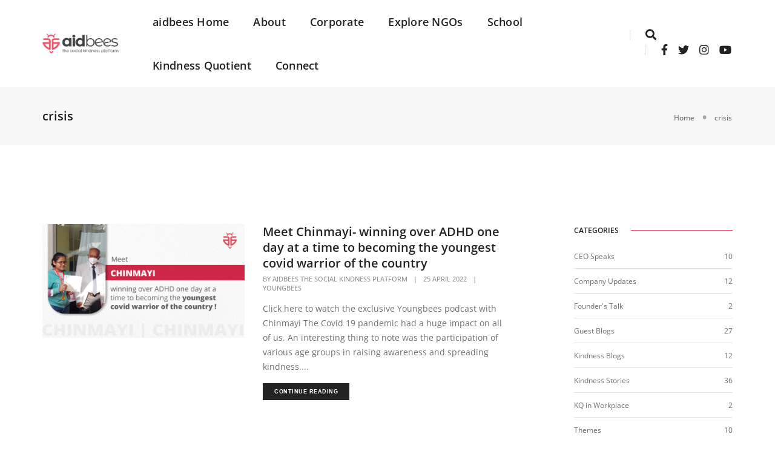

--- FILE ---
content_type: text/css
request_url: https://blog.aidbees.org/wp-content/themes/pofo/assets/css/responsive.css?ver=1.3.2
body_size: 263424
content:
@media (min-width: 768px) {
    /* swiper bottom scrollbar full */
    .swiper-bottom-scrollbar-full.swiper-container {height:100%; margin: 0 auto; overflow: hidden; position: absolute; top: 0;  transition: all 0.3s ease-in-out 0.7s; width: 100%;}
    .swiper-bottom-scrollbar-full .swiper-scrollbar {left: 0; opacity: 1; position: absolute; width: 100%; bottom:0; border-radius: 0; height: 2px}
    .swiper-bottom-scrollbar-full .swiper-scrollbar-drag {border-radius: 0; background: #ff214f}
    .swiper-bottom-scrollbar-full .swiper-scrollbar {background: rgba(255,255,255,.2)}
    .swiper-bottom-scrollbar-full .swiper-slide img {max-height: 450px; transition: all 0.3s ease-in-out; opacity: .8; -webkit-filter: grayscale(1); filter: grayscale(1); width: auto;}
    .swiper-bottom-scrollbar-full .swiper-slide:hover img {opacity: 1; -webkit-filter: grayscale(0); filter: grayscale(0); filter: contrast(130%); -webkit-filter:contrast(130%); max-height: 500px; width: auto;}
    .swiper-bottom-scrollbar-full .swiper-slide .hover-title-box {visibility: hidden;}
    .swiper-bottom-scrollbar-full .swiper-slide:hover .hover-title-box {right:-160px; opacity: 1;visibility: visible;}
    .swiper-bottom-scrollbar-full .bottom-text {position: absolute; bottom: 50px; opacity: 0;transition: all 0.3s ease-in-out; letter-spacing: 5px;}
    .swiper-bottom-scrollbar-full .swiper-slide:hover .bottom-text {opacity: .7; left: 4px;}
    .swiper-bottom-scrollbar-full .swiper-slide img.signature {width: 60% !important}
    .swiper-bottom-scrollbar-full .swiper-wrapper { height: 100% !important;}
    .extra-small-icon li:first-child, .small-icon li:first-child, .medium-icon li:first-child, .large-icon li:first-child, .extra-large-icon li:first-child {margin-left: 0;}
    .extra-small-icon li:last-child, .small-icon li:last-child, .medium-icon li:last-child, .large-icon li:last-child, .extra-large-icon li:last-child {margin-right: 0;}
    
    /* swiper carousel */
    .swiper-container .container { max-width: 750px; width: 100%; }
}
@media only screen and (min-width: 768px) and (max-width: 1199px) {
    /* swiper bottom scrollbar full */
    .swiper-bottom-scrollbar-full .swiper-slide img {max-height: 450px; opacity:1; filter: contrast(130%); -webkit-filter: contrast(130%); -moz-filter: contrast(130%); -ms-filter: contrast(130%); -o-filter: contrast(130%);}
    .swiper-bottom-scrollbar-full .swiper-slide:hover img {max-height: 450px;}
    .swiper-bottom-scrollbar-full .bottom-text {opacity: 1; letter-spacing: 3px; letter-spacing: 3px;}
    .swiper-bottom-scrollbar-full .swiper-slide:hover .bottom-text {opacity: 1; left: 0;}
    .swiper-bottom-scrollbar-full .swiper-slide:hover .hover-title-box {right: 0; opacity: 1;}
    .hover-title-box {opacity: 1; right: 0; text-align: center; top: inherit; bottom: 50%; transform: translateY(160px); -moz-transform: translateY(160px); -webkit-transform: translateY(160px); -o-transform: translateY(160px); -ms-transform: translateY(160px); z-index: 99; width: 100%}
    .swiper-bottom-scrollbar-full .swiper-slide .hover-title-box {visibility: visible;}
}

@media (min-width: 992px) {
    /* simple dropdown menu left */
    .simple-dropdown.simple-dropdown-left > ul.dropdown-menu {left: inherit !important; right: 0 !important; text-align: right;}
    .simple-dropdown.simple-dropdown-left > ul.dropdown-menu > li > ul.sub-menu {left: inherit !important; right: 221px; text-align: right;}
    .simple-dropdown.simple-dropdown-left > ul.dropdown-menu > li > ul.sub-menu > li > ul.sub-menu {left: inherit !important; right: 221px; text-align: right;}
    .simple-dropdown.simple-dropdown-left > ul.dropdown-menu > li > ul.sub-menu > li > ul.sub-menu > li > ul.sub-menu {left: inherit !important; right: 221px; text-align: right;}
    .simple-dropdown.simple-dropdown-left > ul.dropdown-menu > li a i {float: left; right: inherit; left: 0;}
    .simple-dropdown.simple-dropdown-left > ul.dropdown-menu > li a .fa-angle-right {-ms-transform: rotate(180deg); -webkit-transform: rotate(180deg); transform: rotate(180deg);}
    nav.navbar.bootsnav .simple-dropdown.simple-dropdown-left .dropdown-menu > li {padding-left: 20px;}
    nav.navbar.bootsnav .simple-dropdown.simple-dropdown-left .dropdown-menu > li a {padding-left: 20px; padding-right: 0;}
    .navbar-nav > .simple-dropdown.simple-dropdown-left ul > li > a > i {float: right; margin-right: 0; margin-left: 5px; margin-bottom: 5px;}
    .simple-dropdown.simple-dropdown-left .dropdown-menu > li > a i.fa-angle-right {margin-top: -1px; margin-left: 0; margin-bottom: 0;}
    .simple-dropdown.simple-dropdown-left .dropdown-menu > li > ul > li > a i.fa-angle-right {margin-top: 0px; margin-left: 0; margin-bottom: 0;}

    /* top logo */
    .navbar-brand-top .navbar-collapse.collapse.display-inline-block {display: inline-block !important; vertical-align: middle;}
    .navbar-brand-top .nav-header-container {text-align: center;}
    .navbar-brand-top .nav-header-container .row {display: block !important; display: block !important; display: block !important;}
    .navbar-brand-top .brand-top-menu-right {display: inline-block; vertical-align: middle; padding-left: 5px; position: relative;}
    .navbar.navbar-brand-top .row > div:first-child {flex: inherit;}
    .order-1 {-webkit-box-ordinal-group: 1; -moz-box-ordinal-group: 1; -ms-flex-order: 1; -webkit-order: 1; order: 1;}
    .order-2 {-webkit-box-ordinal-group: 2; -moz-box-ordinal-group: 2; -ms-flex-order: 2; -webkit-order: 2; order: 2;}

    /* both sidebar */
    .both-content-center {padding-left: 15px; padding-right: 15px; margin-left: calc(25%); width: calc(100% - 25% - 25%); float: left;}
    .both-sidebar-left {width: 25%; padding-left: 15px; padding-right: 15px; float: left; margin-left: calc(0px - 100% + 25%);}
    .both-sidebar-right {width: 25%; padding-left: 15px; padding-right: 15px; float: left; margin-left: 0;}

    .menu-center .header-right-col > div:first-child {border-left: 0 !important;}
    .menu-center .header-right-col > div:first-child > div {border-left: 0 !important;}
    .navbar-brand-top .brand-top-menu-right > div:first-child {margin-left: 0;}
    .navbar-brand-top .brand-top-menu-right > div:first-child > div {margin-left: 0;}
    
    /* metro design */
    .portfolio-metro-grid.portfolio-grid.gutter-very-small li img { margin-bottom: -2px; }
    .portfolio-metro-grid.portfolio-grid.gutter-small li img { margin-bottom: -3px; }
    .portfolio-metro-grid.portfolio-grid.gutter-medium li img { margin-bottom: -4px; }
    .portfolio-metro-grid.portfolio-grid.gutter-large li img { margin-bottom: -6px; }
    
    /* swiper carousel */
    .swiper-container .container { max-width: 970px; width: 100%; }
}

@media (min-width: 1200px) {
    /* swiper carousel */
    .swiper-container .container { max-width: 1170px; width: 100%; }
}

@media (min-width: 1025px) {
    .container .parallax, .container-fluid .parallax {background-position-x: 0 !important;}
    .vc_parallax {background-position-x: 0 !important;}
}

@media only screen and (min-width: 768px) and (max-width: 991px) {
    .feature-box-12 .hover-content-box {top: 0; height: 100%;}
    .feature-box-12 {text-align: center;}
    .feature-box-12 .feature-content-box {display: block; padding: 20px 0 0 0 !important; width: 100%;}
    .feature-box-12 .feature-icon-box {display: inline-block;}
    .feature-box-12 .feature-icon-box i {line-height: 84px;}
    .hover-content-box-center {display: table-cell; vertical-align: middle;}
    .hover-content-box-middle {display: table; height: 100%; vertical-align: middle; width: 100%;}
}
@media (max-width: 2800px) {
    .banner-title {top: 25%}
}
@media (max-width: 2400px) {
    .banner-title {top: 28%}
}
@media (max-width: 2000px) {
    .banner-title {top: 32%}
}
@media (max-width: 1500px) {
    /* sidebar navigation */
    .sidebar-wrapper .container {width: 1000px;}
    
    /* home - classic innovation agency */
    .right-image {width: 70%;}
    .feature-box-5 {padding-left: 70px;}
    .banner-title {width: 80%; top: 36%}
}

@media (max-width: 1400px) {
    .head-text {font-size: 60px; line-height: 70px;}
    .banner-style2 figcaption {width: 70%;}
    .banner-style1 figure figcaption img {width: 100px;}
    .banner-style1 figure:hover figcaption p {height: 150px}
    .feature-box.feature-box-17 .box .content {top: 40px;}
    
    /* tab style 5 */
    .tab-style5 .nav-tabs li a { font-size: 24px; line-height: 52px; }
    .tab-style5 .tab-content { padding-left: 10.7%; }
}

@media (max-width: 1300px) {
    /* sidebar navigation */
    .sidebar-wrapper .container {width: 830px;}

    /* feature box style 4 */
    .grid-item.feature-box-4 figure figcaption {width: 90%; padding: 0 0 15px 30px}

    /* sidebar nav style 2 */
    .left-nav-sidebar .container {width: 1070px;}
    .banner-title {top: 40%}
}

@media (max-width: 1250px) {
    /* skillbar bar style 2 */
    .box-layout .skillbar-bar-style2 .skillbar {width: 75%}
}

@media (max-width: 1199px) {
    section, .default-page-space {padding: 90px 0}
    .pofo-page-content-area, .pofo-page-widget-area {padding-top: 90px; padding-bottom: 90px;}
    .col-6-nth-item .col-lg-2:nth-child(6n+1) {clear: none;}
    .col-6-nth-item .col-md-4:nth-child(3n+1) {clear: left;}

    /* typography */
    h1, h2, h3, h4, h5, h6 {margin:0 0 22px; padding:0; letter-spacing: 0; font-weight: 400;}
    h1 {font-size:65px; line-height: 65px;}
    h2 {font-size:50px; line-height:55px}
    h3 {font-size:42px; line-height:48px}
    h4 {font-size:35px; line-height:41px}
    h5 {font-size:27px; line-height:32px}
    h6 {font-size:22px; line-height:27px}

    /* text alignment */
    .md-text-center {text-align: center;}
    .md-text-left {text-align: left;}
    .md-text-right {text-align: right;}

    /* float */
    .md-float-left{float: left !important}
    .md-float-right{float: right !important}
    .md-float-none{float: none !important}

    /* verticle align */
    .md-vertical-align-middle {vertical-align: middle ;}
    .md-vertical-align-top {vertical-align: top ;}
    .md-vertical-align-bottom {vertical-align: bottom ;}

    /* image position*/ 
    .md-background-image-left {background-position: left;}
    .md-background-image-right {background-position: right;}
    .md-background-image-center{ background-position: center;}

    /* margin */
    .md-margin-one-all {margin:1%;}
    .md-margin-one-half-all {margin:1.5%;}
    .md-margin-two-all {margin:2%;}
    .md-margin-two-half-all {margin:2.5%;}
    .md-margin-three-all {margin:3%;}
    .md-margin-three-half-all {margin:3.5%;}
    .md-margin-four-all {margin:4%;}
    .md-margin-four-half-all {margin:4.5%;}
    .md-margin-five-all {margin:5%;}
    .md-margin-five-half-all {margin:5.5%;}
    .md-margin-six-all {margin:6%;}
    .md-margin-six-half-all {margin:6.5%;}
    .md-margin-seven-all {margin:7%;}
    .md-margin-seven-half-all {margin:7.5%;}
    .md-margin-eight-all {margin:8%;}
    .md-margin-eight-half-all {margin:8.5%;}
    .md-margin-nine-all {margin:9%;}
    .md-margin-nine-half-all {margin:9.5%;}
    .md-margin-ten-all {margin:10%;}
    .md-margin-ten-half-all {margin:10.5%;}
    .md-margin-eleven-all {margin:11%;}
    .md-margin-eleven-half-all {margin:11.5%;}
    .md-margin-twelve-all {margin:12%;}
    .md-margin-twelve-half-all {margin:12.5%;}
    .md-margin-thirteen-all {margin:13%;}
    .md-margin-thirteen-half-all {margin:13.5%;}
    .md-margin-fourteen-all {margin:14%;}
    .md-margin-fourteen-half-all {margin:14.5%;}
    .md-margin-fifteen-all {margin:15%;}
    .md-margin-fifteen-half-all {margin:15.5%;}
    .md-margin-sixteen-all {margin:16%;}
    .md-margin-sixteen-half-all {margin:16.5%;}
    .md-margin-seventeen-all {margin:17%;}
    .md-margin-seventeen-half-all {margin:17.5%;}
    .md-margin-eighteen-all {margin:18%;}
    .md-margin-eighteen-half-all {margin:18.5%;}
    .md-margin-nineteen-all {margin:19%;}
    .md-margin-nineteen-half-all {margin:19.5%;}
    .md-margin-twenty-all {margin:20%;}
    .md-margin-5px-all {margin:5px !important}
    .md-margin-10px-all {margin:10px !important}
    .md-margin-15px-all {margin:15px !important}
    .md-margin-20px-all {margin:20px !important}
    .md-margin-25px-all {margin:25px !important}
    .md-margin-30px-all {margin:30px !important}
    .md-margin-35px-all {margin:35px !important}
    .md-margin-40px-all {margin:40px !important}
    .md-margin-45px-all {margin:45px !important}
    .md-margin-50px-all {margin:50px !important}
    .md-margin-55px-all {margin:55px !important}
    .md-margin-60px-all {margin:60px !important}
    .md-margin-65px-all {margin:65px !important}
    .md-margin-70px-all {margin:70px !important}
    .md-margin-75px-all {margin:75px !important}
    .md-margin-80px-all {margin:80px !important}
    .md-margin-85px-all {margin:85px !important}
    .md-margin-90px-all {margin:90px !important}
    .md-margin-95px-all {margin:95px !important}
    .md-margin-100px-all {margin:100px !important}

    .md-no-margin {margin:0 !important}
    .md-no-margin-lr {margin-left: 0 !important; margin-right: 0 !important}
    .md-no-margin-tb {margin-top: 0 !important; margin-bottom: 0 !important}
    .md-no-margin-top {margin-top:0 !important}
    .md-no-margin-bottom {margin-bottom:0 !important}
    .md-no-margin-left {margin-left:0 !important}
    .md-no-margin-right {margin-right:0 !important}
    .md-margin-lr-auto {margin-left:auto !important; margin-right:auto !important}
    .md-margin-auto {margin: 0 auto !important;}

    /* margin top */
    .md-margin-one-top {margin-top:1%;}
    .md-margin-one-half-top {margin-top:1.5%;}
    .md-margin-two-top {margin-top:2%;}
    .md-margin-two-half-top {margin-top:2.5%;}
    .md-margin-three-top {margin-top:3%;}
    .md-margin-three-half-top {margin-top:3.5%;}
    .md-margin-four-top {margin-top:4%;}
    .md-margin-four-half-top {margin-top:4.5%;}
    .md-margin-five-top {margin-top:5%;}
    .md-margin-five-half-top {margin-top:5.5%;}
    .md-margin-six-top {margin-top:6%;}
    .md-margin-six-half-top {margin-top:6.5%;}
    .md-margin-seven-top {margin-top:7%;}
    .md-margin-seven-half-top {margin-top:7.5%;}
    .md-margin-eight-top {margin-top:8%;}
    .md-margin-eight-half-top {margin-top:8.5%;}
    .md-margin-nine-top {margin-top:9%;}
    .md-margin-nine-half-top {margin-top:9.5%;}
    .md-margin-ten-top {margin-top:10%;}
    .md-margin-ten-half-top {margin-top:10.5%;}
    .md-margin-eleven-top {margin-top:11%;}
    .md-margin-eleven-half-top {margin-top:11.5%;}
    .md-margin-twelve-top {margin-top:12%;}
    .md-margin-twelve-half-top {margin-top:12.5%;}
    .md-margin-thirteen-top {margin-top:13%;}
    .md-margin-thirteen-half-top {margin-top:13.5%;}
    .md-margin-fourteen-top {margin-top:14%;}
    .md-margin-fourteen-half-top {margin-top:14.5%;}
    .md-margin-fifteen-top {margin-top:15%;}
    .md-margin-fifteen-half-top {margin-top:15.5%;}
    .md-margin-sixteen-top {margin-top:16%;}
    .md-margin-sixteen-half-top {margin-top:16.5%;}
    .md-margin-seventeen-top {margin-top:17%;}
    .md-margin-seventeen-half-top {margin-top:17.5%;}
    .md-margin-eighteen-top {margin-top:18%;}
    .md-margin-eighteen-half-top {margin-top:18.5%;}
    .md-margin-nineteen-top {margin-top:19%;}
    .md-margin-nineteen-half-top {margin-top:19.5%;}
    .md-margin-twenty-top {margin-top:20%;}
    .md-margin-5px-top {margin-top:5px !important;}
    .md-margin-10px-top {margin-top:10px !important;}
    .md-margin-15px-top {margin-top:15px !important;}
    .md-margin-20px-top {margin-top:20px !important;}
    .md-margin-25px-top {margin-top:25px !important;}
    .md-margin-30px-top {margin-top:30px !important;}
    .md-margin-35px-top {margin-top:35px !important;}
    .md-margin-40px-top {margin-top:40px !important;}
    .md-margin-45px-top {margin-top:45px !important;}
    .md-margin-50px-top {margin-top:50px !important;}
    .md-margin-55px-top {margin-top:55px !important;}
    .md-margin-60px-top {margin-top:60px !important;}
    .md-margin-65px-top {margin-top:65px !important;}
    .md-margin-70px-top {margin-top:70px !important;}
    .md-margin-75px-top {margin-top:75px !important;}
    .md-margin-80px-top {margin-top:80px !important;}
    .md-margin-85px-top {margin-top:85px !important;}
    .md-margin-90px-top {margin-top:90px !important;}
    .md-margin-95px-top {margin-top:95px !important;}
    .md-margin-100px-top {margin-top:100px !important;}

    /* margin bottom */
    .md-margin-one-bottom {margin-bottom:1%;}
    .md-margin-one-half-bottom {margin-bottom:1.5%;}
    .md-margin-two-bottom {margin-bottom:2%;}
    .md-margin-two-half-bottom {margin-bottom:2.5%;}
    .md-margin-three-bottom {margin-bottom:3%;}
    .md-margin-three-half-bottom {margin-bottom:3.5%;}
    .md-margin-four-bottom {margin-bottom:4%;}
    .md-margin-four-half-bottom {margin-bottom:4.5%;}
    .md-margin-five-bottom {margin-bottom:5%;}
    .md-margin-five-half-bottom {margin-bottom:5.5%;}
    .md-margin-six-bottom {margin-bottom:6%;}
    .md-margin-six-half-bottom {margin-bottom:6.5%;}
    .md-margin-seven-bottom {margin-bottom:7%;}
    .md-margin-seven-half-bottom {margin-bottom:7.5%;}
    .md-margin-eight-bottom {margin-bottom:8%;}
    .md-margin-eight-half-bottom {margin-bottom:8.5%;}
    .md-margin-nine-bottom {margin-bottom:9%;}
    .md-margin-nine-half-bottom {margin-bottom:9.5%;}
    .md-margin-ten-bottom {margin-bottom:10%;}
    .md-margin-ten-half-bottom {margin-bottom:10.5%;}
    .md-margin-eleven-bottom {margin-bottom:11%;}
    .md-margin-eleven-half-bottom {margin-bottom:11.5%;}
    .md-margin-twelve-bottom {margin-bottom:12%;}
    .md-margin-twelve-half-bottom {margin-bottom:12.5%;}
    .md-margin-thirteen-bottom {margin-bottom:13%;}
    .md-margin-thirteen-half-bottom {margin-bottom:13.5%;}
    .md-margin-fourteen-bottom {margin-bottom:14%;}
    .md-margin-fourteen-half-bottom {margin-bottom:14.5%;}
    .md-margin-fifteen-bottom {margin-bottom:15%;}
    .md-margin-fifteen-half-bottom {margin-bottom:15.5%;}
    .md-margin-sixteen-bottom {margin-bottom:16%;}
    .md-margin-sixteen-half-bottom {margin-bottom:16.5%;}
    .md-margin-seventeen-bottom {margin-bottom:17%;}
    .md-margin-seventeen-half-bottom {margin-bottom:17.5%;}
    .md-margin-eighteen-bottom {margin-bottom:18%;}
    .md-margin-eighteen-half-bottom {margin-bottom:18.5%;}
    .md-margin-nineteen-bottom {margin-bottom:19%;}
    .md-margin-nineteen-half-bottom {margin-bottom:19.5%;}
    .md-margin-twenty-bottom {margin-bottom:20%;}
    .md-margin-5px-bottom {margin-bottom:5px !important;}
    .md-margin-10px-bottom {margin-bottom:10px !important;}
    .md-margin-15px-bottom {margin-bottom:15px !important;}
    .md-margin-20px-bottom {margin-bottom:20px !important;}
    .md-margin-25px-bottom {margin-bottom:25px !important;}
    .md-margin-30px-bottom {margin-bottom:30px !important;}
    .md-margin-35px-bottom {margin-bottom:35px !important;}
    .md-margin-40px-bottom {margin-bottom:40px !important;}
    .md-margin-45px-bottom {margin-bottom:45px !important;}
    .md-margin-50px-bottom {margin-bottom:50px !important;}
    .md-margin-55px-bottom {margin-bottom:55px !important;}
    .md-margin-60px-bottom {margin-bottom:60px !important;}
    .md-margin-65px-bottom {margin-bottom:65px !important;}
    .md-margin-70px-bottom {margin-bottom:70px !important;}
    .md-margin-75px-bottom {margin-bottom:75px !important;}
    .md-margin-80px-bottom {margin-bottom:80px !important;}
    .md-margin-85px-bottom {margin-bottom:85px !important;}
    .md-margin-90px-bottom {margin-bottom:90px !important;}
    .md-margin-95px-bottom {margin-bottom:95px !important;}
    .md-margin-100px-bottom {margin-bottom:100px !important;}

    /* margin right */
    .md-margin-one-right {margin-right:1%;}
    .md-margin-one-half-right {margin-right:1.5%;}
    .md-margin-two-right {margin-right:2%;}
    .md-margin-two-half-right {margin-right:2.5%;}
    .md-margin-three-right {margin-right:3%;}
    .md-margin-three-half-right {margin-right:3.5%;}
    .md-margin-four-right {margin-right:4%;}
    .md-margin-four-half-right {margin-right:4.5%;}
    .md-margin-five-right {margin-right:5%;}
    .md-margin-five-half-right {margin-right:5.5%;}
    .md-margin-six-right {margin-right:6%;}
    .md-margin-six-half-right {margin-right:6.5%;}
    .md-margin-seven-right {margin-right:7%;}
    .md-margin-seven-half-right {margin-right:7.5%;}
    .md-margin-eight-right {margin-right:8%;}
    .md-margin-eight-half-right {margin-right:8.5%;}
    .md-margin-nine-right {margin-right:9%;}
    .md-margin-nine-half-right {margin-right:9.5%;}
    .md-margin-ten-right {margin-right:10%;}
    .md-margin-ten-half-right {margin-right:10.5%;}
    .md-margin-eleven-right {margin-right:11%;}
    .md-margin-eleven-half-right {margin-right:11.5%;}
    .md-margin-twelve-right {margin-right:12%;}
    .md-margin-twelve-half-right {margin-right:12.5%;}
    .md-margin-thirteen-right {margin-right:13%;}
    .md-margin-thirteen-half-right {margin-right:13.5%;}
    .md-margin-fourteen-right {margin-right:14%;}
    .md-margin-fourteen-half-right {margin-right:14.5%;}
    .md-margin-fifteen-right {margin-right:15%;}
    .md-margin-fifteen-half-right {margin-right:15.5%;}
    .md-margin-sixteen-right {margin-right:16%;}
    .md-margin-sixteen-half-right {margin-right:16.5%;}
    .md-margin-seventeen-right {margin-right:17%;}
    .md-margin-seventeen-half-right {margin-right:17.5%;}
    .md-margin-eighteen-right {margin-right:18%;}
    .md-margin-eighteen-half-right {margin-right:18.5%;}
    .md-margin-nineteen-right {margin-right:19%;}
    .md-margin-nineteen-half-right {margin-right:19.5%;}
    .md-margin-twenty-right {margin-right:20% !important;}
    .md-margin-10px-right {margin-right:10px !important;}
    .md-margin-15px-right {margin-right:15px !important;}
    .md-margin-20px-right {margin-right:20px !important;}
    .md-margin-25px-right {margin-right:25px !important;}
    .md-margin-30px-right {margin-right:30px !important;}
    .md-margin-35px-right {margin-right:35px !important;}
    .md-margin-40px-right {margin-right:40px !important;}
    .md-margin-45px-right {margin-right:45px !important;}
    .md-margin-50px-right {margin-right:50px !important;}
    .md-margin-55px-right {margin-right:55px !important;}
    .md-margin-60px-right {margin-right:60px !important;}
    .md-margin-65px-right {margin-right:65px !important;}
    .md-margin-70px-right {margin-right:70px !important;}
    .md-margin-75px-right {margin-right:75px !important;}
    .md-margin-80px-right {margin-right:80px !important;}
    .md-margin-85px-right {margin-right:85px !important;}
    .md-margin-90px-right {margin-right:90px !important;}
    .md-margin-95px-right {margin-right:95px !important;}
    .md-margin-100px-right {margin-right:100px !important;}

    /* margin left */
    .md-margin-one-left {margin-left:1%;}
    .md-margin-one-half-left {margin-left:1.5%;}
    .md-margin-two-left {margin-left:2%;}
    .md-margin-two-half-left {margin-left:2.5%;}
    .md-margin-three-left {margin-left:3%;}
    .md-margin-three-half-left {margin-left:3.5%;}
    .md-margin-four-left {margin-left:4%;}
    .md-margin-four-half-left {margin-left:4.5%;}
    .md-margin-five-left {margin-left:5%;}
    .md-margin-five-half-left {margin-left:5.5%;}
    .md-margin-six-left {margin-left:6%;}
    .md-margin-six-half-left {margin-left:6.5%;}
    .md-margin-seven-left {margin-left:7%;}
    .md-margin-seven-half-left {margin-left:7.5%;}
    .md-margin-eight-left {margin-left:8%;}
    .md-margin-eight-half-left {margin-left:8.5%;}
    .md-margin-nine-left {margin-left:9%;}
    .md-margin-nine-half-left {margin-left:9.5%;}
    .md-margin-ten-left {margin-left:10%;}
    .md-margin-ten-half-left {margin-left:10.5%;}
    .md-margin-eleven-left {margin-left:11%;}
    .md-margin-eleven-half-left {margin-left:11.5%;}
    .md-margin-twelve-left {margin-left:12%;}
    .md-margin-twelve-half-left {margin-left:12.5%;}
    .md-margin-thirteen-left {margin-left:13%;}
    .md-margin-thirteen-half-left {margin-left:13.5%;}
    .md-margin-fourteen-left {margin-left:14%;}
    .md-margin-fourteen-half-left {margin-left:14.5%;}
    .md-margin-fifteen-left {margin-left:15%;}
    .md-margin-fifteen-half-left {margin-left:15.5%;}
    .md-margin-sixteen-left {margin-left:16%;}
    .md-margin-sixteen-half-left {margin-left:16.5%;}
    .md-margin-seventeen-left {margin-left:17%;}
    .md-margin-seventeen-half-left {margin-left:17.5%;}
    .md-margin-eighteen-left {margin-left:18%;}
    .md-margin-eighteen-half-left {margin-left:18.5%;}
    .md-margin-nineteen-left {margin-left:19%;}
    .md-margin-nineteen-half-left {margin-left:19.5%;}
    .md-margin-twenty-left {margin-left:20%;}
    .md-margin-5px-left {margin-left:5px !important;}
    .md-margin-10px-left {margin-left:10px !important;}
    .md-margin-15px-left {margin-left:15px !important;}
    .md-margin-20px-left {margin-left:20px !important;}
    .md-margin-25px-left {margin-left:25px !important;}
    .md-margin-30px-left {margin-left:30px !important;}
    .md-margin-35px-left {margin-left:35px !important;}
    .md-margin-40px-left {margin-left:40px !important;}
    .md-margin-45px-left {margin-left:45px !important;}
    .md-margin-50px-left {margin-left:50px !important;}
    .md-margin-55px-left {margin-left:55px !important;}
    .md-margin-60px-left {margin-left:60px !important;}
    .md-margin-65px-left {margin-left:65px !important;}
    .md-margin-70px-left {margin-left:70px !important;}
    .md-margin-75px-left {margin-left:75px !important;}
    .md-margin-80px-left {margin-left:80px !important;}
    .md-margin-85px-left {margin-left:85px !important;}
    .md-margin-90px-left {margin-left:90px !important;}
    .md-margin-95px-left {margin-left:95px !important;}
    .md-margin-100px-left {margin-left:100px !important;}

    /* margin left right */
    .md-margin-one-lr {margin-left:1%; margin-right:1%;}
    .md-margin-one-half-lr {margin-left:1.5%; margin-right:1.5%;}
    .md-margin-two-lr {margin-left:2%; margin-right:2%;}
    .md-margin-two-half-lr {margin-left:2.5%; margin-right:2.5%;}
    .md-margin-three-lr {margin-left:3%; margin-right:3%;}
    .md-margin-three-half-lr {margin-left:3.5%; margin-right:3.5%;}
    .md-margin-four-lr {margin-left:4%; margin-right:4%;}
    .md-margin-four-half-lr {margin-left:4.5%; margin-right:4.5%;}
    .md-margin-five-lr {margin-left:5%; margin-right:5%;}
    .md-margin-five-half-lr {margin-left:5.5%; margin-right:5.5%;}
    .md-margin-six-lr {margin-left:6%; margin-right:6%;}
    .md-margin-six-half-lr {margin-left:6.5%; margin-right:6.5%;}
    .md-margin-seven-lr {margin-left:7%; margin-right:7%;}
    .md-margin-seven-half-lr {margin-left:7.5%; margin-right:7.5%;}
    .md-margin-eight-lr {margin-left:8%; margin-right:8%;}
    .md-margin-eight-half-lr {margin-left:8.5%; margin-right:8.5%;}
    .md-margin-nine-lr {margin-left:9%; margin-right:9%;}
    .md-margin-nine-half-lr {margin-left:9.5%; margin-right:9.5%;}
    .md-margin-ten-lr {margin-left:10%; margin-right:10%;}
    .md-margin-ten-half-lr {margin-left:10.5%; margin-right:10.5%;}
    .md-margin-eleven-lr {margin-left:11%; margin-right:11%;}
    .md-margin-eleven-half-lr {margin-left:11.5%; margin-right:11.5%;}
    .md-margin-twelve-lr {margin-left:12%; margin-right:12%;}
    .md-margin-twelve-half-lr {margin-left:12.5%; margin-right:12.5%;}
    .md-margin-thirteen-lr {margin-left:13%; margin-right:13%;}
    .md-margin-thirteen-half-lr {margin-left:13.5%; margin-right:13.5%;}
    .md-margin-fourteen-lr {margin-left:14%; margin-right:14%;}
    .md-margin-fourteen-half-lr {margin-left:14.5%; margin-right:14.5%;}
    .md-margin-fifteen-lr {margin-left:15%; margin-right:15%;}
    .md-margin-fifteen-half-lr {margin-left:15.5%; margin-right:15.5%;}
    .md-margin-sixteen-lr {margin-left:16%; margin-right:16%;}
    .md-margin-sixteen-half-lr {margin-left:16.5%; margin-right:16.5%;}
    .md-margin-seventeen-lr {margin-left:17%; margin-right:17%;}
    .md-margin-seventeen-half-lr {margin-left:17.5%; margin-right:17.5%;}
    .md-margin-eighteen-lr {margin-left:18%; margin-right:18%;}
    .md-margin-eighteen-half-lr {margin-left:18.5%; margin-right:18.5%;}
    .md-margin-nineteen-lr {margin-left:19%; margin-right:19%;}
    .md-margin-nineteen-half-lr {margin-left:19.5%; margin-right:19.5%;}
    .md-margin-twenty-lr {margin-left:20%; margin-right:20%;}
    .md-margin-twenty-half-lr {margin-left:20.5%; margin-right:20.5%;} 
    .md-margin-twenty-one-lr {margin-left:21%; margin-right:21%;}
    .md-margin-twenty-one-half-lr {margin-left:21.5%; margin-right:21.5%;}
    .md-margin-twenty-two-lr {margin-left:22%; margin-right:22%;}
    .md-margin-twenty-two-half-lr {margin-left:22.5%; margin-right:22.5%;}
    .md-margin-twenty-three-lr {margin-left:23%; margin-right:23%;}
    .md-margin-twenty-three-half-lr {margin-left:23.5%; margin-right:23.5%;}
    .md-margin-twenty-four-lr {margin-left:24%; margin-right:24%;}
    .md-margin-twenty-four-half-lr {margin-left:24.5%; margin-right:24.5%;}
    .md-margin-twenty-five-lr {margin-left:25%; margin-right:25%;}
    .md-margin-thirty-lr {margin-left:30%; margin-right:30%;}
    .md-margin-5px-lr {margin-left:5px !important; margin-right:5px !important;}
    .md-margin-10px-lr {margin-left:10px !important; margin-right:10px !important;}
    .md-margin-15px-lr {margin-left:15px !important; margin-right:15px !important;}
    .md-margin-20px-lr {margin-left:20px !important; margin-right:20px !important;}
    .md-margin-25px-lr {margin-left:25px !important; margin-right:25px !important;}
    .md-margin-30px-lr {margin-left:30px !important; margin-right:30px !important;}
    .md-margin-35px-lr {margin-left:35px !important; margin-right:35px !important;}
    .md-margin-40px-lr {margin-left:40px !important; margin-right:40px !important;}
    .md-margin-45px-lr {margin-left:45px !important; margin-right:45px !important;}
    .md-margin-50px-lr {margin-left:50px !important; margin-right:50px !important;}
    .md-margin-55px-lr {margin-left:55px !important; margin-right:55px !important;}
    .md-margin-60px-lr {margin-left:60px !important; margin-right:60px !important;}
    .md-margin-65px-lr {margin-left:65px !important; margin-right:60px !important;}
    .md-margin-70px-lr {margin-left:70px !important; margin-right:65px !important;}
    .md-margin-75px-lr {margin-left:75px !important; margin-right:70px !important;}
    .md-margin-80px-lr {margin-left:80px !important; margin-right:75px !important;}
    .md-margin-85px-lr {margin-left:85px !important; margin-right:80px !important;}
    .md-margin-90px-lr {margin-left:90px !important; margin-right:85px !important;}
    .md-margin-95px-lr {margin-left:95px !important; margin-right:90px !important;}
    .md-margin-100px-lr {margin-left:100px !important; margin-right:100px !important;}

    /* margin top bottom */
    .md-margin-one-tb {margin-top:1%; margin-bottom:1%;}
    .md-margin-one-half-tb {margin-top:1.5%; margin-bottom:1.5%;}
    .md-margin-two-tb {margin-top:2%; margin-bottom:2%;}
    .md-margin-two-half-tb {margin-top:2.5%; margin-bottom:2.5%;}
    .md-margin-three-tb {margin-top:3%; margin-bottom:3%;}
    .md-margin-three-half-tb {margin-top:3.5%; margin-bottom:3.5%;}
    .md-margin-four-tb {margin-top:4%; margin-bottom:4%;}
    .md-margin-four-half-tb {margin-top:4.5%; margin-bottom:4.5%;}
    .md-margin-five-tb {margin-top:5%; margin-bottom:5%;}
    .md-margin-five-half-tb {margin-top:5.5%; margin-bottom:5.5%;}
    .md-margin-six-tb {margin-top:6%; margin-bottom:6%;}
    .md-margin-six-half-tb {margin-top:6.5%; margin-bottom:6.5%;}
    .md-margin-seven-tb {margin-top:7%; margin-bottom:7%;}
    .md-margin-seven-half-tb {margin-top:7.5%; margin-bottom:7.5%;}
    .md-margin-eight-tb {margin-top:8%; margin-bottom:8%;}
    .md-margin-eight-half-tb {margin-top:8.5%; margin-bottom:8.5%;}
    .md-margin-nine-tb {margin-top:9%; margin-bottom:9%;}
    .md-margin-nine-half-tb {margin-top:9.5%; margin-bottom:9.5%;}
    .md-margin-ten-tb {margin-top:10%; margin-bottom:10%;}
    .md-margin-ten-half-tb {margin-top:10.5%; margin-bottom:10.5%;}
    .md-margin-eleven-tb {margin-top:11%; margin-bottom:11%;}
    .md-margin-eleven-half-tb {margin-top:11.5%; margin-bottom:11.5%;}
    .md-margin-twelve-tb {margin-top:12%; margin-bottom:12%;}
    .md-margin-twelve-half-tb {margin-top:12.5%; margin-bottom:12.5%;}
    .md-margin-thirteen-tb {margin-top:13%; margin-bottom:13%;}
    .md-margin-thirteen-half-tb {margin-top:13.5%; margin-bottom:13.5%;}
    .md-margin-fourteen-tb {margin-top:14%; margin-bottom:14%;}
    .md-margin-fourteen-half-tb {margin-top:14.5%; margin-bottom:14.5%;}
    .md-margin-fifteen-tb {margin-top:15%; margin-bottom:15%;}
    .md-margin-fifteen-half-tb {margin-top:15.5%; margin-bottom:15.5%;}
    .md-margin-sixteen-tb {margin-top:16%; margin-bottom:16%;}
    .md-margin-sixteen-half-tb {margin-top:16.5%; margin-bottom:16.5%;}
    .md-margin-seventeen-tb {margin-top:17%; margin-bottom:17%;}
    .md-margin-seventeen-half-tb {margin-top:17.5%; margin-bottom:17.5%;}
    .md-margin-eighteen-tb {margin-top:18%; margin-bottom:18%;}
    .md-margin-eighteen-half-tb {margin-top:18.5%; margin-bottom:18.5%;}
    .md-margin-nineteen-tb {margin-top:19%; margin-bottom:19%;}
    .md-margin-nineteen-half-tb {margin-top:19.5%; margin-bottom:19.5%;}
    .md-margin-twenty-tb {margin-top:20%; margin-bottom:20%;}
    .md-margin-5px-tb {margin-top:5px !important; margin-bottom:5px !important;}
    .md-margin-10px-tb {margin-top:10px !important; margin-bottom:10px !important;}
    .md-margin-15px-tb {margin-top:15px !important; margin-bottom:15px !important;}
    .md-margin-20px-tb {margin-top:20px !important; margin-bottom:20px !important;}
    .md-margin-25px-tb {margin-top:25px !important; margin-bottom:25px !important;}
    .md-margin-30px-tb {margin-top:30px !important; margin-bottom:30px !important;}
    .md-margin-35px-tb {margin-top:35px !important; margin-bottom:35px !important;}
    .md-margin-40px-tb {margin-top:40px !important; margin-bottom:40px !important;}
    .md-margin-45px-tb {margin-top:45px !important; margin-bottom:45px !important;}
    .md-margin-50px-tb {margin-top:50px !important; margin-bottom:50px !important;}
    .md-margin-55px-tb {margin-top:55px !important; margin-bottom:55px !important;}
    .md-margin-60px-tb {margin-top:60px !important; margin-bottom:60px !important;}
    .md-margin-65px-tb {margin-top:65px !important; margin-bottom:60px !important;}
    .md-margin-70px-tb {margin-top:70px !important; margin-bottom:65px !important;}
    .md-margin-75px-tb {margin-top:75px !important; margin-bottom:70px !important;}
    .md-margin-80px-tb {margin-top:80px !important; margin-bottom:75px !important;}
    .md-margin-85px-tb {margin-top:85px !important; margin-bottom:80px !important;}
    .md-margin-90px-tb {margin-top:90px !important; margin-bottom:85px !important;}
    .md-margin-95px-tb {margin-top:95px !important; margin-bottom:90px !important;}
    .md-margin-100px-tb {margin-top:100px !important; margin-bottom:100px !important;}

    /* header padding top */
    .md-header-padding-top {padding-top: 82px;}
    .md-header-margin-top {margin-top: 80px;}

    /* padding */
    .md-no-padding {padding:0 !important}
    .md-no-padding-lr {padding-left: 0 !important; padding-right: 0 !important}
    .md-no-padding-tb {padding-top: 0 !important; padding-bottom: 0 !important}
    .md-no-padding-top {padding-top:0 !important}
    .md-no-padding-bottom {padding-bottom:0 !important}
    .md-no-padding-left {padding-left:0 !important}
    .md-no-padding-right {padding-right:0 !important}
    .md-padding-one-all {padding:1%;}
    .md-padding-one-half-all {padding:1.5%;}
    .md-padding-two-all {padding:2%;}
    .md-padding-two-half-all {padding:2.5%;}
    .md-padding-three-all {padding:3%;}
    .md-padding-three-half-all {padding:3.5%;}
    .md-padding-four-all {padding:4%;}
    .md-padding-four-half-all {padding:4.5%;}
    .md-padding-five-all {padding:5%;}
    .md-padding-five-half-all {padding:5.5%;}
    .md-padding-six-all {padding:6%;}
    .md-padding-six-half-all {padding:6.5%;}
    .md-padding-seven-all {padding:7%;}
    .md-padding-seven-half-all {padding:7.5%;}
    .md-padding-eight-all {padding:8%;}
    .md-padding-eight-half-all {padding:8.5%;}
    .md-padding-nine-all {padding:9%;}
    .md-padding-nine-half-all {padding:9.5%;}
    .md-padding-ten-all {padding:10%;}
    .md-padding-ten-half-all {padding:10.5%;}
    .md-padding-eleven-all {padding:11%;}
    .md-padding-eleven-half-all {padding:11.5%;}
    .md-padding-twelve-all {padding:12%;}
    .md-padding-twelve-half-all {padding:12.5%;}
    .md-padding-thirteen-all {padding:13%;}
    .md-padding-thirteen-half-all {padding:13.5%;}
    .md-padding-fourteen-all {padding:14%;}
    .md-padding-fourteen-half-all {padding:14.5%;}
    .md-padding-fifteen-all {padding:15%;}
    .md-padding-fifteen-half-all {padding:15.5%;}
    .md-padding-sixteen-all {padding:16%;}
    .md-padding-sixteen-half-all {padding:16.5%;}
    .md-padding-seventeen-all {padding:17%;}
    .md-padding-seventeen-half-all {padding:17.5%;}
    .md-padding-eighteen-all {padding:18%;}
    .md-padding-eighteen-half-all {padding:18.5%;}
    .md-padding-nineteen-all {padding:19%;}
    .md-padding-nineteen-half-all {padding:19.5%;}
    .md-padding-twenty-all {padding:20%;}
    .md-padding-5px-all {padding:5px !important;}
    .md-padding-10px-all {padding:10px !important;}
    .md-padding-15px-all {padding:15px !important;}
    .md-padding-20px-all {padding:20px !important;}
    .md-padding-25px-all {padding:25px !important;}
    .md-padding-30px-all {padding:30px !important;}
    .md-padding-35px-all {padding:35px !important;}
    .md-padding-40px-all {padding:40px !important;}
    .md-padding-45px-all {padding:45px !important;}
    .md-padding-50px-all {padding:50px !important;}
    .md-padding-55px-all {padding:55px !important;}
    .md-padding-60px-all {padding:60px !important;}
    .md-padding-65px-all {padding:65px !important;}
    .md-padding-70px-all {padding:70px !important;}
    .md-padding-75px-all {padding:75px !important;}
    .md-padding-80px-all {padding:80px !important;}
    .md-padding-85px-all {padding:85px !important;}
    .md-padding-90px-all {padding:90px !important;}
    .md-padding-95px-all {padding:95px !important;}
    .md-padding-100px-all {padding:100px !important;}

    /* padding top */
    .md-padding-one-top {padding-top:1%;}
    .md-padding-one-half-top {padding-top:1.5%;}
    .md-padding-two-top {padding-top:2%;}
    .md-padding-two-half-top {padding-top:2.5%;}
    .md-padding-three-top {padding-top:3%;}
    .md-padding-three-half-top {padding-top:3.5%;}
    .md-padding-four-top {padding-top:4%;}
    .md-padding-four-half-top {padding-top:4.5%;}
    .md-padding-five-top {padding-top:5%;}
    .md-padding-five-half-top {padding-top:5.5%;}
    .md-padding-six-top {padding-top:6%;}
    .md-padding-six-half-top {padding-top:6.5%;}
    .md-padding-seven-top {padding-top:7%;}
    .md-padding-seven-half-top {padding-top:7.5%;}
    .md-padding-eight-top {padding-top:8%;}
    .md-padding-eight-half-top {padding-top:8.5%;}
    .md-padding-nine-top {padding-top:9%;}
    .md-padding-nine-half-top {padding-top:9.5%;}
    .md-padding-ten-top {padding-top:10%;}
    .md-padding-ten-half-top {padding-top:10.5%;}
    .md-padding-eleven-top {padding-top:11%;}
    .md-padding-eleven-half-top {padding-top:11.5%;}
    .md-padding-twelve-top {padding-top:12%;}
    .md-padding-twelve-half-top {padding-top:12.5%;}
    .md-padding-thirteen-top {padding-top:13%;}
    .md-padding-thirteen-half-top {padding-top:13.5%;}
    .md-padding-fourteen-top {padding-top:14%;}
    .md-padding-fourteen-half-top {padding-top:14.5%;}
    .md-padding-fifteen-top {padding-top:15%;}
    .md-padding-fifteen-half-top {padding-top:15.5%;}
    .md-padding-sixteen-top {padding-top:16%;}
    .md-padding-sixteen-half-top {padding-top:16.5%;}
    .md-padding-seventeen-top {padding-top:17%;}
    .md-padding-seventeen-half-top {padding-top:17.5%;}
    .md-padding-eighteen-top {padding-top:18%;}
    .md-padding-eighteen-half-top {padding-top:18.5%;}
    .md-padding-nineteen-top {padding-top:19%;}
    .md-padding-nineteen-half-top {padding-top:19.5%;}
    .md-padding-twenty-top {padding-top:20%;}
    .md-padding-5px-top {padding-top:5px !important;}
    .md-padding-10px-top {padding-top:10px !important;}
    .md-padding-15px-top {padding-top:15px !important;}
    .md-padding-20px-top {padding-top:20px !important;}
    .md-padding-25px-top {padding-top:25px !important;}
    .md-padding-30px-top {padding-top:30px !important;}
    .md-padding-35px-top {padding-top:35px !important;}
    .md-padding-40px-top {padding-top:40px !important;}
    .md-padding-45px-top {padding-top:45px !important;}
    .md-padding-50px-top {padding-top:50px !important;}
    .md-padding-55px-top {padding-top:55px !important;}
    .md-padding-60px-top {padding-top:60px !important;}
    .md-padding-65px-top {padding-top:65px !important;}
    .md-padding-70px-top {padding-top:70px !important;}
    .md-padding-75px-top {padding-top:75px !important;}
    .md-padding-80px-top {padding-top:80px !important;}
    .md-padding-85px-top {padding-top:85px !important;}
    .md-padding-90px-top {padding-top:90px !important;}
    .md-padding-95px-top {padding-top:95px !important;}
    .md-padding-100px-top {padding-top:100px !important;}

    /* padding bottom */
    .md-padding-one-bottom {padding-bottom:1%;}
    .md-padding-one-half-bottom {padding-bottom:1.5%;}
    .md-padding-two-bottom {padding-bottom:2%;}
    .md-padding-two-half-bottom {padding-bottom:2.5%;}
    .md-padding-three-bottom {padding-bottom:3%;}
    .md-padding-three-half-bottom {padding-bottom:3.5%;}
    .md-padding-four-bottom {padding-bottom:4%;}
    .md-padding-four-half-bottom {padding-bottom:4.5%;}
    .md-padding-five-bottom {padding-bottom:5%;}
    .md-padding-five-half-bottom {padding-bottom:5.5%;}
    .md-padding-six-bottom {padding-bottom:6%;}
    .md-padding-six-half-bottom {padding-bottom:6.5%;}
    .md-padding-seven-bottom {padding-bottom:7%;}
    .md-padding-seven-half-bottom {padding-bottom:7.5%;}
    .md-padding-eight-bottom {padding-bottom:8%;}
    .md-padding-eight-half-bottom {padding-bottom:8.5%;}
    .md-padding-nine-bottom {padding-bottom:9%;}
    .md-padding-nine-half-bottom {padding-bottom:9.5%;}
    .md-padding-ten-bottom {padding-bottom:10%;}
    .md-padding-ten-half-bottom {padding-bottom:10.5%;}
    .md-padding-eleven-bottom {padding-bottom:11%;}
    .md-padding-eleven-half-bottom {padding-bottom:11.5%;}
    .md-padding-twelve-bottom {padding-bottom:12%;}
    .md-padding-twelve-half-bottom {padding-bottom:12.5%;}
    .md-padding-thirteen-bottom {padding-bottom:13%;}
    .md-padding-thirteen-half-bottom {padding-bottom:13.5%;}
    .md-padding-fourteen-bottom {padding-bottom:14%;}
    .md-padding-fourteen-half-bottom {padding-bottom:14.5%;}
    .md-padding-fifteen-bottom {padding-bottom:15%;}
    .md-padding-fifteen-half-bottom {padding-bottom:15.5%;}
    .md-padding-sixteen-bottom {padding-bottom:16%;}
    .md-padding-sixteen-half-bottom {padding-bottom:16.5%;}
    .md-padding-seventeen-bottom {padding-bottom:17%;}
    .md-padding-seventeen-half-bottom {padding-bottom:17.5%;}
    .md-padding-eighteen-bottom {padding-bottom:18%;}
    .md-padding-eighteen-half-bottom {padding-bottom:18.5%;}
    .md-padding-nineteen-bottom {padding-bottom:19%;}
    .md-padding-nineteen-half-bottom {padding-bottom:19.5%;}
    .md-padding-twenty-bottom {padding-bottom:20%;}
    .md-padding-5px-bottom {padding-bottom:5px !important;}
    .md-padding-10px-bottom {padding-bottom:10px !important;}
    .md-padding-15px-bottom {padding-bottom:15px !important;}
    .md-padding-20px-bottom {padding-bottom:20px !important;}
    .md-padding-25px-bottom {padding-bottom:25px !important;}
    .md-padding-30px-bottom {padding-bottom:30px !important;}
    .md-padding-35px-bottom {padding-bottom:35px !important;}
    .md-padding-40px-bottom {padding-bottom:40px !important;}
    .md-padding-45px-bottom {padding-bottom:45px !important;}
    .md-padding-50px-bottom {padding-bottom:50px !important;}
    .md-padding-55px-bottom {padding-bottom:55px !important;}
    .md-padding-60px-bottom {padding-bottom:60px !important;}
    .md-padding-65px-bottom {padding-bottom:65px !important;}
    .md-padding-70px-bottom {padding-bottom:70px !important;}
    .md-padding-75px-bottom {padding-bottom:75px !important;}
    .md-padding-80px-bottom {padding-bottom:80px !important;}
    .md-padding-85px-bottom {padding-bottom:85px !important;}
    .md-padding-90px-bottom {padding-bottom:90px !important;}
    .md-padding-95px-bottom {padding-bottom:95px !important;}
    .md-padding-100px-bottom {padding-bottom:100px !important;}

    /* padding right */
    .md-padding-one-right {padding-right:1%;}
    .md-padding-one-half-right {padding-right:1.5%;}
    .md-padding-two-right {padding-right:2%;}
    .md-padding-two-half-right {padding-right:2.5%;}
    .md-padding-three-right {padding-right:3%;}
    .md-padding-three-half-right {padding-right:3.5%;}
    .md-padding-four-right {padding-right:4%;}
    .md-padding-four-half-right {padding-right:4.5%;}
    .md-padding-five-right {padding-right:5%;}
    .md-padding-five-half-right {padding-right:5.5%;}
    .md-padding-six-right {padding-right:6%;}
    .md-padding-six-half-right {padding-right:6.5%;}
    .md-padding-seven-right {padding-right:7%;}
    .md-padding-seven-half-right {padding-right:7.5%;}
    .md-padding-eight-right {padding-right:8%;}
    .md-padding-eight-half-right {padding-right:8.5%;}
    .md-padding-nine-right {padding-right:9%;}
    .md-padding-nine-half-right {padding-right:9.5%;}
    .md-padding-ten-right {padding-right:10%;}
    .md-padding-ten-half-right {padding-right:10.5%;}
    .md-padding-eleven-right {padding-right:11%;}
    .md-padding-eleven-half-right {padding-right:11.5%;}
    .md-padding-twelve-right {padding-right:12%;}
    .md-padding-twelve-half-right {padding-right:12.5%;}
    .md-padding-thirteen-right {padding-right:13%;}
    .md-padding-thirteen-half-right {padding-right:13.5%;}
    .md-padding-fourteen-right {padding-right:14%;}
    .md-padding-fourteen-half-right {padding-right:14.5%;}
    .md-padding-fifteen-right {padding-right:15%;}
    .md-padding-fifteen-half-right {padding-right:15.5%;}
    .md-padding-sixteen-right {padding-right:16%;}
    .md-padding-sixteen-half-right {padding-right:16.5%;}
    .md-padding-seventeen-right {padding-right:17%;}
    .md-padding-seventeen-half-right {padding-right:17.5%;}
    .md-padding-eighteen-right {padding-right:18%;}
    .md-padding-eighteen-half-right {padding-right:18.5%;}
    .md-padding-nineteen-right {padding-right:19%;}
    .md-padding-nineteen-half-right {padding-right:19.5%;}
    .md-padding-twenty-right {padding-right:20%;}
    .md-padding-5px-right {padding-right:5px !important;}
    .md-padding-10px-right {padding-right:10px !important;}
    .md-padding-15px-right {padding-right:15px !important;}
    .md-padding-20px-right {padding-right:20px !important;}
    .md-padding-25px-right {padding-right:25px !important;}
    .md-padding-30px-right {padding-right:30px !important;}
    .md-padding-35px-right {padding-right:35px !important;}
    .md-padding-40px-right {padding-right:40px !important;}
    .md-padding-45px-right {padding-right:45px !important;}
    .md-padding-50px-right {padding-right:50px !important;}
    .md-padding-55px-right {padding-right:55px !important;}
    .md-padding-60px-right {padding-right:60px !important;}
    .md-padding-65px-right {padding-right:65px !important;}
    .md-padding-70px-right {padding-right:70px !important;}
    .md-padding-75px-right {padding-right:75px !important;}
    .md-padding-80px-right {padding-right:80px !important;}
    .md-padding-85px-right {padding-right:85px !important;}
    .md-padding-90px-right {padding-right:90px !important;}
    .md-padding-95px-right {padding-right:95px !important;}
    .md-padding-100px-right {padding-right:100px !important;}

    /* padding left */
    .md-padding-one-left {padding-left:1%;}
    .md-padding-one-half-left {padding-left:1.5%;}
    .md-padding-two-left {padding-left:2%;}
    .md-padding-two-half-left {padding-left:2.5%;}
    .md-padding-three-left {padding-left:3%;}
    .md-padding-three-half-left {padding-left:3.5%;}
    .md-padding-four-left {padding-left:4%;}
    .md-padding-four-half-left {padding-left:4.5%;}
    .md-padding-five-left {padding-left:5%;}
    .md-padding-five-half-left {padding-left:5.5%;}
    .md-padding-six-left {padding-left:6%;}
    .md-padding-six-half-left {padding-left:6.5%;}
    .md-padding-seven-left {padding-left:7%;}
    .md-padding-seven-half-left {padding-left:7.5%;}
    .md-padding-eight-left {padding-left:8%;}
    .md-padding-eight-half-left {padding-left:8.5%;}
    .md-padding-nine-left {padding-left:9%;}
    .md-padding-nine-half-left {padding-left:9.5%;}
    .md-padding-ten-left {padding-left:10%;}
    .md-padding-ten-half-left {padding-left:10.5%;}
    .md-padding-eleven-left {padding-left:11%;}
    .md-padding-eleven-half-left {padding-left:11.5%;}
    .md-padding-twelve-left {padding-left:12%;}
    .md-padding-twelve-half-left {padding-left:12.5%;}
    .md-padding-thirteen-left {padding-left:13%;}
    .md-padding-thirteen-half-left {padding-left:13.5%;}
    .md-padding-fourteen-left {padding-left:14%;}
    .md-padding-fourteen-half-left {padding-left:14.5%;}
    .md-padding-fifteen-left {padding-left:15%;}
    .md-padding-fifteen-half-left {padding-left:15.5%;}
    .md-padding-sixteen-left {padding-left:16%;}
    .md-padding-sixteen-half-left {padding-left:16.5%;}
    .md-padding-seventeen-left {padding-left:17%;}
    .md-padding-seventeen-half-left {padding-left:17.5%;}
    .md-padding-eighteen-left {padding-left:18%;}
    .md-padding-eighteen-half-left {padding-left:18.5%;}
    .md-padding-nineteen-left {padding-left:19%;}
    .md-padding-nineteen-half-left {padding-left:19.5%;}
    .md-padding-twenty-left {padding-left:20%;}
    .md-padding-5px-left {padding-left:5px !important;}
    .md-padding-10px-left {padding-left:10px !important;}
    .md-padding-15px-left {padding-left:15px !important;}
    .md-padding-20px-left {padding-left:20px !important;}
    .md-padding-25px-left {padding-left:25px !important;}
    .md-padding-30px-left {padding-left:30px !important;}
    .md-padding-35px-left {padding-left:35px !important;}
    .md-padding-40px-left {padding-left:40px !important;}
    .md-padding-45px-left {padding-left:45px !important;}
    .md-padding-50px-left {padding-left:50px !important;}
    .md-padding-55px-left {padding-left:55px !important;}
    .md-padding-60px-left {padding-left:60px !important;}
    .md-padding-65px-left {padding-left:65px !important;}
    .md-padding-70px-left {padding-left:70px !important;}
    .md-padding-75px-left {padding-left:75px !important;}
    .md-padding-80px-left {padding-left:80px !important;}
    .md-padding-85px-left {padding-left:85px !important;}
    .md-padding-90px-left {padding-left:90px !important;}
    .md-padding-95px-left {padding-left:95px !important;}
    .md-padding-100px-left {padding-left:100px !important;}

    /* padding top bottom */
    .md-padding-one-tb {padding-top:1%; padding-bottom:1%;}
    .md-padding-one-half-tb {padding-top:1.5%; padding-bottom:1.5%;}
    .md-padding-two-tb {padding-top:2%; padding-bottom:2%;}
    .md-padding-two-half-tb {padding-top:2.5%; padding-bottom:2.5%;}
    .md-padding-three-tb {padding-top:3%; padding-bottom:3%;}
    .md-padding-three-half-tb {padding-top:3.5%; padding-bottom:3.5%;}
    .md-padding-four-tb {padding-top:4%; padding-bottom:4%;}
    .md-padding-four-half-tb {padding-top:4.5%; padding-bottom:4.5%;}
    .md-padding-five-tb {padding-top:5%; padding-bottom:5%;}
    .md-padding-five-half-tb {padding-top:5.5%; padding-bottom:5.5%;}
    .md-padding-six-tb {padding-top:6%; padding-bottom:6%;}
    .md-padding-six-half-tb {padding-top:6.5%; padding-bottom:6.5%;}
    .md-padding-seven-tb {padding-top:7%; padding-bottom:7%;}
    .md-padding-seven-half-tb {padding-top:7.5%; padding-bottom:7.5%;}
    .md-padding-eight-tb {padding-top:8%; padding-bottom:8%;}
    .md-padding-eight-half-tb {padding-top:8.5%; padding-bottom:8.5%;}
    .md-padding-nine-tb {padding-top:9%; padding-bottom:9%;}
    .md-padding-nine-half-tb {padding-top:9.5%; padding-bottom:9.5%;}
    .md-padding-ten-tb {padding-top:10%; padding-bottom:10%;}
    .md-padding-ten-half-tb {padding-top:10.5%; padding-bottom:10.5%;}
    .md-padding-eleven-tb {padding-top:11%; padding-bottom:11%;}
    .md-padding-eleven-half-tb {padding-top:11.5%; padding-bottom:11.5%;}
    .md-padding-twelve-tb {padding-top:12%; padding-bottom:12%;}
    .md-padding-twelve-half-tb {padding-top:12.5%; padding-bottom:12.5%;}
    .md-padding-thirteen-tb {padding-top:13%; padding-bottom:13%;}
    .md-padding-thirteen-half-tb {padding-top:13.5%; padding-bottom:13.5%;}
    .md-padding-fourteen-tb {padding-top:14%; padding-bottom:14%;}
    .md-padding-fourteen-half-tb {padding-top:14.5%; padding-bottom:14.5%;}
    .md-padding-fifteen-tb {padding-top:15%; padding-bottom:15%;}
    .md-padding-fifteen-half-tb {padding-top:15.5%; padding-bottom:15.5%;}
    .md-padding-sixteen-tb {padding-top:16%; padding-bottom:16%;}
    .md-padding-sixteen-half-tb {padding-top:16.5%; padding-bottom:16.5%;}
    .md-padding-seventeen-tb {padding-top:17%; padding-bottom:17%;}
    .md-padding-seventeen-half-tb {padding-top:17.5%; padding-bottom:17.5%;}
    .md-padding-eighteen-tb {padding-top:18%; padding-bottom:18%;}
    .md-padding-eighteen-half-tb {padding-top:18.5%; padding-bottom:18.5%;}
    .md-padding-nineteen-tb {padding-top:19%; padding-bottom:19%;}
    .md-padding-nineteen-half-tb {padding-top:19.5%; padding-bottom:19.5%;}
    .md-padding-twenty-tb {padding-top:20%; padding-bottom:20%;}
    .md-padding-thirty-tb {padding-top:30%; padding-bottom:30%;}
    .md-padding-5px-tb {padding-top:5px !important; padding-bottom:5px !important;}
    .md-padding-10px-tb {padding-top:10px !important; padding-bottom:10px !important;}
    .md-padding-15px-tb {padding-top:15px !important; padding-bottom:15px !important;}
    .md-padding-20px-tb {padding-top:20px !important; padding-bottom:20px !important;}
    .md-padding-25px-tb {padding-top:25px !important; padding-bottom:25px !important;}
    .md-padding-30px-tb {padding-top:30px !important; padding-bottom:30px !important;}
    .md-padding-35px-tb {padding-top:35px !important; padding-bottom:35px !important;}
    .md-padding-40px-tb {padding-top:40px !important; padding-bottom:40px !important;}
    .md-padding-45px-tb {padding-top:45px !important; padding-bottom:45px !important;}
    .md-padding-50px-tb {padding-top:50px !important; padding-bottom:50px !important;}
    .md-padding-55px-tb {padding-top:55px !important; padding-bottom:55px !important;}
    .md-padding-60px-tb {padding-top:60px !important; padding-bottom:60px !important;}
    .md-padding-65px-tb {padding-top:65px !important; padding-bottom:65px !important;}
    .md-padding-70px-tb {padding-top:70px !important; padding-bottom:70px !important;}
    .md-padding-75px-tb {padding-top:75px !important; padding-bottom:75px !important;}
    .md-padding-80px-tb {padding-top:80px !important; padding-bottom:80px !important;}
    .md-padding-85px-tb {padding-top:85px !important; padding-bottom:85px !important;}
    .md-padding-90px-tb {padding-top:90px !important; padding-bottom:90px !important;}
    .md-padding-95px-tb {padding-top:95px !important; padding-bottom:95px !important;}
    .md-padding-100px-tb {padding-top:100px !important; padding-bottom:100px !important;}

    /* padding left right */
    .md-padding-one-lr {padding-left:1%; padding-right:1%;}
    .md-padding-one-half-lr {padding-left:1.5%; padding-right:1.5%;}
    .md-padding-two-lr {padding-left:2%; padding-right:2%;}
    .md-padding-two-half-lr {padding-left:2.5%; padding-right:2.5%;}
    .md-padding-three-lr {padding-left:3%; padding-right:3%;}
    .md-padding-three-half-lr {padding-left:3.5%; padding-right:3.5%;}
    .md-padding-four-lr {padding-left:4%; padding-right:4%;}
    .md-padding-four-half-lr {padding-left:4.5%; padding-right:4.5%;}
    .md-padding-five-lr {padding-left:5%; padding-right:5%;}
    .md-padding-five-half-lr {padding-left:5.5%; padding-right:5.5%;}
    .md-padding-six-lr {padding-left:6%; padding-right:6%;}
    .md-padding-six-half-lr {padding-left:6.5%; padding-right:6.5%;}
    .md-padding-seven-lr {padding-left:7%; padding-right:7%;}
    .md-padding-seven-half-lr {padding-left:7.5%; padding-right:7.5%;}
    .md-padding-eight-lr {padding-left:8%; padding-right:8%;}
    .md-padding-eight-half-lr {padding-left:8.5%; padding-right:8.5%;}
    .md-padding-nine-lr {padding-left:9%; padding-right:9%;}
    .md-padding-nine-half-lr {padding-left:9.5%; padding-right:9.5%;}
    .md-padding-ten-lr {padding-left:10%; padding-right:10%;}
    .md-padding-ten-half-lr {padding-left:10.5%; padding-right:10.5%;}
    .md-padding-eleven-lr {padding-left:11%; padding-right:11%;}
    .md-padding-eleven-half-lr {padding-left:11.5%; padding-right:11.5%;}
    .md-padding-twelve-lr {padding-left:12%; padding-right:12%;}
    .md-padding-twelve-half-lr {padding-left:12.5%; padding-right:12.5%;}
    .md-padding-thirteen-lr {padding-left:13%; padding-right:13%;}
    .md-padding-thirteen-half-lr {padding-left:13.5%; padding-right:13.5%;}
    .md-padding-fourteen-lr {padding-left:14%; padding-right:14%;}
    .md-padding-fourteen-half-lr {padding-left:14.5%; padding-right:14.5%;}
    .md-padding-fifteen-lr {padding-left:15%; padding-right:15%;}
    .md-padding-fifteen-half-lr {padding-left:15.5%; padding-right:15.5%;}
    .md-padding-sixteen-lr {padding-left:16%; padding-right:16%;}
    .md-padding-sixteen-half-lr {padding-left:16.5%; padding-right:16.5%;}
    .md-padding-seventeen-lr {padding-left:17%; padding-right:17%;}
    .md-padding-seventeen-half-lr {padding-left:17.5%; padding-right:17.5%;}
    .md-padding-eighteen-lr {padding-left:18%; padding-right:18%;}
    .md-padding-eighteen-half-lr {padding-left:18.5%; padding-right:18.5%;}
    .md-padding-nineteen-lr {padding-left:19%; padding-right:19%;}
    .md-padding-nineteen-half-lr {padding-left:19.5%; padding-right:19.5%;}
    .md-padding-twenty-lr {padding-left:20%; padding-right:20%;}
    .md-padding-twenty-half-lr {padding-left:20.5%; padding-right:20.5%;}
    .md-padding-twenty-one-lr {padding-left:21%; padding-right:21%;}
    .md-padding-twenty-one-half-lr {padding-left:21.5%; padding-right:21.5%;}
    .md-padding-twenty-two-lr {padding-left:22%; padding-right:22%;}
    .md-padding-twenty-two-half-lr {padding-left:22.5%; padding-right:22.5%;}
    .md-padding-twenty-three-lr {padding-left:23%; padding-right:23%;}
    .md-padding-twenty-three-half-lr {padding-left:23.5%; padding-right:23.5%;}
    .md-padding-twenty-four-lr {padding-left:24%; padding-right:24%;}
    .md-padding-twenty-four-half-lr {padding-left:24.5%; padding-right:24.5%;}
    .md-padding-twenty-five-lr {padding-left:25%; padding-right:25%;}
    .md-padding-thirty-lr {padding-left:30%; padding-right:30%;}

    .md-padding-5px-lr {padding-left:5px !important; padding-right:5px !important;}
    .md-padding-10px-lr {padding-left:10px !important; padding-right:10px !important;}
    .md-padding-15px-lr {padding-left:15px !important; padding-right:15px !important;}
    .md-padding-20px-lr {padding-left:20px !important; padding-right:20px !important;}
    .md-padding-25px-lr {padding-left:25px !important; padding-right:25px !important;}
    .md-padding-30px-lr {padding-left:30px !important; padding-right:30px !important;}
    .md-padding-35px-lr {padding-left:35px !important; padding-right:35px !important;}
    .md-padding-40px-lr {padding-left:40px !important; padding-right:40px !important;}
    .md-padding-45px-lr {padding-left:45px !important; padding-right:45px !important;}
    .md-padding-50px-lr {padding-left:50px !important; padding-right:50px !important;}
    .md-padding-55px-lr {padding-left:55px !important; padding-right:55px !important;}
    .md-padding-60px-lr {padding-left:60px !important; padding-right:60px !important;}
    .md-padding-65px-lr {padding-left:65px !important; padding-right:65px !important;}
    .md-padding-70px-lr {padding-left:70px !important; padding-right:70px !important;}
    .md-padding-75px-lr {padding-left:75px !important; padding-right:75px !important;}
    .md-padding-80px-lr {padding-left:80px !important; padding-right:80px !important;}
    .md-padding-85px-lr {padding-left:85px !important; padding-right:85px !important;}
    .md-padding-90px-lr {padding-left:90px !important; padding-right:90px !important;}
    .md-padding-95px-lr {padding-left:95px !important; padding-right:95px !important;}
    .md-padding-100px-lr {padding-left:100px !important; padding-right:100px !important;}

    /* col height */
    .one-fourth-screen {height:700px;}
    .md-small-screen {height:300px;}

    /* owl slider height */
    .slider-half-screen {min-height: 650px;}

    /* background position */
    .md-bg-position-left-top, .vc_row-has-fill.md-bg-position-left-top {background-position: left top !important}
    .md-bg-position-left-center, .vc_row-has-fill.md-bg-position-left-center {background-position: left center !important}
    .md-bg-position-left-bottom, .vc_row-has-fill.md-bg-position-left-bottom {background-position: left bottom !important}
    .md-bg-position-center-top, .vc_row-has-fill.md-bg-position-center-top {background-position: center top !important}
    .md-bg-position-center-center, .vc_row-has-fill.md-bg-position-center-center {background-position: center center !important}
    .md-bg-position-center-bottom, .vc_row-has-fill.md-bg-position-center-bottom {background-position: center bottom !important}
    .md-bg-position-right-top, .vc_row-has-fill.md-bg-position-right-top {background-position: right top !important}
    .md-bg-position-right-center, .vc_row-has-fill.md-bg-position-right-center {background-position: right center !important}
    .md-bg-position-right-bottom, .vc_row-has-fill.md-bg-position-right-bottom {background-position: right bottom !important}

    /* top */
    .md-top-auto {top:auto}
    .md-top-0 {top:0 !important}
    .md-top-1 {top:1px}
    .md-top-2 {top:2px}
    .md-top-3 {top:3px}
    .md-top-4 {top:4px}
    .md-top-5 {top:5px}
    .md-top-6 {top:6px}
    .md-top-7 {top:7px}
    .md-top-8 {top:8px}
    .md-top-9 {top:9px}
    .md-top-10 {top:10px}
    .md-top-17 {top:17px}

    .md-top-minus1 {top:-1px}
    .md-top-minus2 {top:-2px}
    .md-top-minus3 {top:-3px}
    .md-top-minus4 {top:-4px}
    .md-top-minus5 {top:-5px}
    .md-top-minus6 {top:-6px}
    .md-top-minus7 {top:-7px}
    .md-top-minus8 {top:-8px}
    .md-top-minus9 {top:-9px}
    .md-top-minus10 {top:-10px}
    .md-top-minus30 {top:-30px}

    /* bottom */
    .md-bottom-auto {bottom:auto}
    .md-bottom-0 {bottom:0}
    .md-bottom-1 {bottom:1px}
    .md-bottom-2 {bottom:2px}
    .md-bottom-3 {bottom:3px}
    .md-bottom-4 {bottom:4px}
    .md-bottom-5 {bottom:5px}
    .md-bottom-6 {bottom:6px}
    .md-bottom-7 {bottom:7px}
    .md-bottom-8 {bottom:8px}
    .md-bottom-9 {bottom:9px}
    .md-bottom-10 {bottom:10px}
    .md-bottom-20 {bottom:20px}
    .md-bottom-25 {bottom:25px}
    .md-bottom-30 {bottom:30px}
    .md-bottom--minus50 {bottom:-50px} 

    /* left */
    .md-left-auto {left:auto}
    .md-left-0 {left:0}
    .md-left-1 {left:1px}
    .md-left-2 {left:2px}
    .md-left-3 {left:3px}
    .md-left-4 {left:4px}
    .md-left-5 {left:5px}
    .md-left-6 {left:6px}
    .md-left-7 {left:7px}
    .md-left-8 {left:8px}
    .md-left-9 {left:9px}
    .md-left-10 {left:10px}

    /* right */
    .md-right-auto {right:auto}
    .md-right-0 {right:0}
    .md-right-1 {right:1px}
    .md-right-2 {right:2px}
    .md-right-3 {right:3px}
    .md-right-4 {right:4px}
    .md-right-5 {right:5px}
    .md-right-6 {right:6px}
    .md-right-7 {right:7px}
    .md-right-8 {right:8px}
    .md-right-9 {right:9px}
    .md-right-10 {right:10px}

    /* width */
    .md-width-10 {width:10%;}
    .md-width-15 {width:15%;}
    .md-width-20 {width:20%;}
    .md-width-25 {width:25%;}
    .md-width-30 {width:30%;}
    .md-width-35 {width:35%;}
    .md-width-40 {width:40%;}
    .md-width-45 {width:45%;}
    .md-width-50 {width:50%;}
    .md-width-55 {width:55%;}
    .md-width-60 {width:60%;}
    .md-width-65 {width:65%;}
    .md-width-70 {width:70%;}
    .md-width-75 {width:75%;}
    .md-width-80 {width:80%;}
    .md-width-85 {width:85%;}
    .md-width-90 {width:90%;}
    .md-width-95 {width:95%;}
    .md-width-100 {width:100%;}
    .md-width-auto {width: auto}

    .md-width-50px {width:50px;}
    .md-width-70px {width:70px;}
    .md-width-75px {width:75px;}
    .md-width-80px {width:80px;}
    .md-width-85px {width:85px;}
    .md-width-90px {width:90px;}
    .md-width-95px {width:95px;}
    .md-width-100px {width:100px;}
    .md-width-120px {width:120px;}
    .md-width-130px {width:130px;}
    .md-width-150px {width:150px;}
    .md-width-180px {width:180px;}
    .md-width-200px {width:200px;}
    .md-width-250px {width:250px;}
    .md-width-300px {width:300px;}
    .md-width-350px {width:350px;}
    .md-width-400px {width:400px;}
    .md-width-450px {width:450px;}
    .md-width-500px {width:500px;}
    .md-width-550px {width:550px;}
    .md-width-600px {width:600px;}
    .md-width-650px {width:650px;}
    .md-width-700px {width:700px;}
    .md-width-750px {width:750px;}
    .md-width-800px {width:800px;}
    .md-width-850px {width:850px;}
    .md-width-900px {width:900px;}
    .md-width-950px {width:950px;}
    .md-width-1000px {width:1000px;}

    /* height */
    .md-height-auto {height:auto}
    .md-height-50px {height: 50px}
    .md-height-60px {height: 60px}
    .md-height-70px {height: 70px} 
    .md-height-80px {height: 80px}
    .md-height-90px {height: 90px}
    .md-height-100px {height: 100px}
    .md-height-150px {height: 150px}
    .md-height-200px {height: 200px}
    .md-height-250px {height: 250px}
    .md-height-300px {height: 300px}
    .md-height-350px {height: 350px}
    .md-height-400px {height: 400px}
    .md-height-450px {height: 450px}
    .md-height-500px {height: 500px}
    .md-height-550px {height: 550px}
    .md-height-600px {height: 600px}
    .md-height-650px {height: 650px}
    .md-height-700px {height: 700px}
    .md-height-750px {height: 750px}
    .md-height-800px {height: 800px}
    .md-height-850px {height: 850px}
    .md-height-900px {height: 900px}
    .md-height-100 {height: 100%}

    /* line height */
    .md-line-height-auto {line-height: normal;}
    .md-line-height-10 {line-height:10px;}
    .md-line-height-18 {line-height:18px;}
    .md-line-height-20 {line-height:20px}
    .md-line-height-24 {line-height:24px}
    .md-line-height-22 {line-height:22px}
    .md-line-height-26 {line-height:26px}
    .md-line-height-28 {line-height:28px}
    .md-line-height-30 {line-height:30px}
    .md-line-height-35 {line-height:35px}
    .md-line-height-40 {line-height:40px}
    .md-line-height-45 {line-height:45px}
    .md-line-height-50 {line-height:50px}
    .md-line-height-55 {line-height:55px}
    .md-line-height-60 {line-height:60px}
    .md-line-height-65 {line-height:65px}
    .md-line-height-70 {line-height:70px}
    .md-line-height-75 {line-height:75px}
    .md-line-height-80 {line-height:80px}
    .md-line-height-85 {line-height:85px}
    .md-line-height-90 {line-height:90px}
    .md-line-height-95 {line-height:95px}
    .md-line-height-100 {line-height:100px}

    /* display */
    .md-display-block {display:block !important}
    .md-overflow-hidden {overflow:hidden !important}
    .md-display-inline-block {display:inline-block !important}
    .md-display-inline {display:inline !important}
    .md-display-none {display:none !important}
    .md-display-inherit {display:inherit !important}
    .md-display-table {display:table !important}
    .md-display-table-cell {display:table-cell !important}

    /* position */
    .md-position-inherit {position:inherit}
    .md-position-relative {position:relative; z-index: 5}
    .md-position-absolute {position:absolute;}
    .md-position-fixed {position:fixed;}

    /* border */
    .md-no-border-top {border-top:0 !important}
    .md-no-border-bottom {border-bottom:0 !important}
    .md-no-border-right {border-right:0 !important}
    .md-no-border-left {border-left:0 !important}

    /* equalize auto */
    .md-equalize-auto > [class*='col-'] {height: auto !important;}   

    /* clear */
    .md-clear-none {clear: none}
    .md-clear-both {clear: both}

    /* box layout */
    .box-layout {padding: 0 0}
    .md-no-background-img, .vc_row-has-fill.md-no-background-img {background-image: none !important}

    /* navigation */
    header nav .navbar-nav > li > a, header nav.navbar-brand-top .navbar-nav > li:last-child a {margin: 0 11px;}

    /* header language */
    #lang_sel > ul {padding-left: 7px !important;}

    /* header social icon */
    .header-social-icon {padding-left: 10px; margin-left: 20px;}
    .header-searchbar {padding-left: 20px;}

    /* blog header */
    .blog-header-style1 li figure figcaption {padding:30px;}

    /* nav box width */
    header nav.nav-box-width {padding: 0;}
    header .top-header-area.nav-box-width {padding-left: 0; padding-right: 0;}

    /* skillbar bar style */
    .box-layout .skillbar-bar-style2 .skillbar {width: 88%} 

    /* sidebar menu */
    nav.navbar.sidebar-nav ul.nav > li > a {padding: 10px 5px;}
    .nav.navbar-right-sidebar .dropdown.on .second-level {left: 230px}
    .sidebar-wrapper {padding-left: 230px;}
    nav.navbar.sidebar-nav {width:230px; padding-left: 0; padding-right:0}
    .nav.navbar-left-sidebar li {padding: 0 20px;}
    .sidebar-nav .dropdown-menu li > a {margin: 0 15px;}
    .nav.navbar-left-sidebar > li > ul li a {margin-right: 15px;}
    .sidebar-nav-style-1 .nav.navbar-left-sidebar .dropdown.on .second-level {left: 230px; width: 230px}
    .sidebar-nav-style-1 .nav.navbar-left-sidebar .second-level .dropdown.on .third-level {left: 460px;  width: 230px}
    .sidebar-wrapper .portfolio-grid.work-4col li,.sidebar-wrapper .blog-grid.work-4col li {width: 33.33%}
    .full-width-pull-menu .menu-wrap ul { padding-left: 0;}
    .full-width-pull-menu span.dropdown-toggle { right: 0;}

    /* feature box 4 */
    .feature-box-4 figure figcaption {padding: 20px ;}
    .feature-box-4 figure figcaption .btn {opacity: 1;}
    .feature-box-4 figure:hover figcaption {transform: translateY(0px); -moz-transform: translateY(0px); -webkit-transform: translateY(0px); -o-transform: translateY(0px);}

    /* feature box 10 */
    .feature-box-10 .number-center::before {width: 180%;}
    .feature-box-10 .number-center::after {width: 180%}

    /* feature box 12 */
    .feature-box-12 .hover-content-box {width: 100%;}

    /* footer */
    .social-style-2 ul li {margin: 0 10px 5px 0} 

    /* hamburg menu */
    .hamburger-menu-links {font-size: 40px; line-height: 45px}
    .menu-middle {width: 85%;}

    /* sidebar nav style 2 */
    .left-nav-sidebar .container {width: 850px;}

    /* next prev button style 3 */
    .swiper-button-prev.swiper-prev-style3,.swiper-button-next.swiper-next-style3 {left:57.8%;}

    /* home - classic innovation agency */
    .box-separator-line {left: -60px; top: 86px;}
    .right-image {bottom: -250px; width: 70%; right: -130px;}
    .content-right-slider .swiper-button-next {right: 20px;}
    .content-right-slider .swiper-button-prev  {left: 20px;}

    /* font size */
    .title-large {font-size: 90px; line-height: 90px;}
    .text-extra-large {font-size: 18px; line-height: 24px;}
    .percent {line-height: 125px;}

    /* portfolio grid */
    .portfolio-grid.work-6col li, .blog-grid.blog-6col li {width: 25%;}
    .portfolio-grid.work-6col li.grid-item-double, .blog-grid.blog-6col li.grid-item-double {width: 50%;}

    /* portfolio 5 column */
    .portfolio-grid.work-5col li, .blog-grid.blog-5col li {width: 33.333%} 
    .portfolio-grid.work-5col li.grid-item-double, .blog-grid.blog-5col li.grid-item-double {width: 50%;}

    .portfolio-grid.work-4col li, .blog-grid.blog-4col li {width: 33.333%;}
    .portfolio-grid.work-4col li.grid-item-double, .blog-grid.blog-4col li.grid-item-double {width: 66.667%;}    
    .portfolio-grid.work-4col li.grid-item-double:last-child, .blog-grid.blog-4col li.grid-item-double:last-child {width: 100%;}

    /* mega menu */
    nav.navbar.bootsnav li.dropdown .mega-menu-full {padding: 25px;}
    nav.navbar.bootsnav li.dropdown .mega-menu-full > ul > li {border-right: none;}
    nav.navbar.bootsnav li.dropdown .menu-back-div > ul {width: 920px;}
    nav.navbar.bootsnav li.dropdown .mega-menu-full > ul li a,nav.navbar.bootsnav li.dropdown .mega-menu-full > ul li.dropdown-header {padding: 0 10px 0 0; margin: 0;}
    nav.navbar.bootsnav li.dropdown .mega-menu-full > ul li a.dropdown-header {padding-left: 0; padding-right: 10px;}
    nav.navbar.bootsnav li.dropdown .mega-menu-full > ul > li:last-child img {padding-left: 10px;}

    /* counter box */
    .counter-box-3 .counter-box {display: inline-block; width: 100px;}

    /* banner style 01 */
    .banner-style1 figure:hover figcaption p {height: 80px;}
    .banner-style1 figure img {width: 130px;}
    .banner-style1 .feature-box.feature-box-7 .box .content {top: 50px}
    .banner-style1 .feature-box.feature-box-7 .box:hover .content {top: 0}
    .swiper-pagination-bottom.swiper-container-horizontal .swiper-wrapper {margin-bottom: 70px;}
    .swiper-pagination-custom, .swiper-pagination-fraction {bottom: 0px;}
    .swiper-full-screen .swiper-pagination, .hover-option3 .swiper-pagination {bottom: 30px;}
    .swiper-container-horizontal.portfolio-slider-style-1 .swiper-pagination-bullets {bottom: 15px;}

    /* hover option 3 */
    .hover-option3 .grid-item a:hover p {bottom: 0; opacity: 1;}
    .hover-option3 .grid-item figure p {bottom: 0; opacity: 1; margin-bottom: 30px;}
    .hover-option3 .grid-item figure h6 {bottom: 0;}
    .hover-option3 .grid-item figure figcaption {padding: 0 30px;}

    /* next previous button style 2 */
    .swiper-next-style2 {right: 5%;}
    .swiper-prev-style2 {left: 5%;}
    .swiper-auto-width .swiper-scrollbar {left: 15%; width: 70%;}
    .swiper-auto-width .swiper-slide.swiper-slide-active .absolute-middle-center h2 {transition: all 0.4s ease-in-out 0.4s;}

    /* background position */
    .md-bg-position-left-top, .vc_row-has-fill.md-bg-position-left-top, .vc_col-has-fill .md-bg-position-left-top {background-position: left top !important}
    .md-bg-position-left-center, .vc_row-has-fill.md-bg-position-left-center, .vc_col-has-fill .md-bg-position-left-center {background-position: left center !important}
    .md-bg-position-left-bottom, .vc_row-has-fill.md-bg-position-left-bottom, .vc_col-has-fill .md-bg-position-left-bottom {background-position: left bottom !important}
    .md-bg-position-center-top, .vc_row-has-fill.md-bg-position-center-top, .vc_col-has-fill .md-bg-position-center-top {background-position: center top !important}
    .md-bg-position-center-center, .vc_row-has-fill.md-bg-position-center-center, .vc_col-has-fill .md-bg-position-center-center {background-position: center center !important}
    .md-bg-position-center-bottom, .vc_row-has-fill.md-bg-position-center-bottom, .vc_col-has-fill .md-bg-position-center-bottom {background-position: center bottom !important}
    .md-bg-position-right-top, .vc_row-has-fill.md-bg-position-right-top, .vc_col-has-fill .md-bg-position-right-top {background-position: right top !important}
    .md-bg-position-right-center, .vc_row-has-fill.md-bg-position-right-center, .vc_col-has-fill .md-bg-position-right-center {background-position: right center !important}
    .md-bg-position-right-bottom, .vc_row-has-fill.md-bg-position-right-bottom, .vc_col-has-fill .md-bg-position-right-bottom {background-position: right bottom !important}

    /* portfolio grid */
    .portfolio-grid.portfolio-metro-grid.work-4col li {width: 50%}
    .portfolio-grid.portfolio-metro-grid.work-4col li.grid-item-double {width: 50%}
    .portfolio-grid.portfolio-metro-grid.work-4col li.grid-item-double:last-child {width: 50%;}
    .portfolio-grid.portfolio-metro-grid.work-6col li {width: 50%}
    .portfolio-grid.portfolio-metro-grid.work-6col li.grid-item-double {width: 50%}
    .portfolio-grid.portfolio-metro-grid.work-6col li.grid-item-double:last-child {width: 50%;}
    .portfolio-grid.portfolio-metro-grid.work-3col li {width: 50%}
    .portfolio-grid.portfolio-metro-grid.work-3col li.grid-item-double {width: 50%}
    .portfolio-grid.portfolio-metro-grid.work-3col li.grid-item-double:last-child {width: 50%;}

    /* top logo */
    .navbar-brand-top .brand-top-menu-right {padding-left: 15px;}

    /* woocommerce style */
    .woocommerce-MyAccount-content {padding-left: 16px;}
    header.site-header > .header-mini-cart {left: 230px;}
    header .widget_shopping_cart {padding-left: 20px; margin-left: 20px;}
    
    /* demo page */
    .demo-pofo-slider6 .swiper-slide img {-webkit-border-radius: 5px 5px 0 0; -moz-border-radius: 5px 5px 0 0; border-radius: 5px 5px 0 0;}

    /* tab style 4 */
    .tab-style4 .nav-tabs li a {padding: 10px 15px;}
    .tab-style4 .nav-tabs > li a span { margin-right: 0; display: block; text-align: center; }
    .tab-style4 .nav-tabs > li a span i, .tab-style4 .nav-tabs > li a span img { padding-bottom: 8px; }
    
    /* slider style 9 */
    .pofo-slider9 .btn-dual .btn { margin-bottom: 10px; margin-right: 10px !important; margin-left: 0;}
    
    /* youtube video hide */
    .vc_row .vc_video-bg { display: none;}
    
    /* tab-style5 */
    .tab-style5 .tab-box { width: 350px; }
    .tab-style5 .nav-tabs li a { font-size: 22px; line-height: 48px; }
    .tab-style5 .nav-tabs li.active a { padding-left: 30px; }
}

@media (max-width: 1150px) {
    /* sidebar navigation */
    .sidebar-wrapper .container {width: 750px;}
}

@media (max-width: 1050px) {
    /* sidebar navigation */
    .sidebar-wrapper .container {width: 100%;}
    .parallax, .vc_parallax {background-attachment: inherit !important; background-position: center center !important;}
    .feature-box.feature-box-17 .box .content {top: 50px;}
    .banner-title {top: 43%}
    .sidebar-nav .logo-holder { min-height: 60px; }
    nav.navbar.bootsnav.sidebar-nav li.dropdown ul.dropdown-menu { padding-top: 112px; }
    .nav.navbar-left-sidebar li a { padding: 17px 0 !important; }
    .sidebar-part2 .sidebar-middle { padding: 90px 0 90px; }
}

@media (max-width: 1024px) and (min-width: 992px) {
.sidebar-part2 .sidebar-middle, .sidebar-part2 nav.navbar.bootsnav li.dropdown ul.dropdown-menu { padding: 90px 0 220px; }
header .sidebar-part2 nav.navbar.bootsnav ul > li > a { font-size: 30px; line-height: 37px; }
.sidebar-part2 ul > li { padding: 7px 20px 7px 0; }
}

@media (max-width: 991px) {

    .wp-block-embed-youtube iframe {  height: 68vh; }
    .mfp-wrap .html5-video-1 { width: 80%; }

    /* mini header */
    .admin-bar .sticky.header-with-topbar.sticky-mini-header nav.navbar.sidebar-nav.sidebar-nav-style-1 .sidenav-header, .admin-bar .sticky-mini-header nav.navbar.sidebar-nav.sidebar-nav-style-1 .sidenav-header {top: 80px;}
    .admin-bar nav.navbar.sidebar-nav { margin-top: 0; }
    .admin-bar .no-sticky .menu-logo-center {margin-top: 0;}
    .admin-bar .sticky.header-with-topbar .top-header-area {top: -46px}
    .admin-bar .no-sticky .navbar-non-sticky-top.full-width-pull-menu {margin-top: 32px;}
    .admin-bar .header-with-topbar .sticky .left-nav, .admin-bar .header-with-topbar .sticky .sidebar-part1, .admin-bar .header-with-topbar .sticky nav.navbar.sidebar-nav {top: 46px;}
    .admin-bar .header-with-topbar .close-button-menu {top: 110px;}
    .admin-bar nav.navbar.sidebar-nav {top: 46px;}
    .admin-bar .sticky nav.navbar.sidebar-nav {top: 46px;}
    .admin-bar .close-button-menu {top: 60px;}

    /* nav left sidebar */
    .left-nav-sidebar .container {width: 700px;}
    .left-nav-sidebar {padding-left: 0;}
    .left-nav-sidebar .fullscreenbanner {padding-left: 0 !important;}

    /* nav center logo */
    .pofo-center-logo-menu { display: flex; align-items: center; justify-content: space-between; flex-grow: 1 !important; }
    .pofo-center-logo-menu .center-logo { position: inherit; width: auto; left: auto; top: auto; text-align: left; margin-right: auto; }
    .pofo-center-logo-menu .accordion-menu { width: auto; }
    .center-logo-search-cart-full-width .accordion-menu .nav, .center-logo-search-cart-full-width .accordion-menu .nav:nth-child(2) { width: 100% !important; }
    
    /* heading */
    h1, h2, h3, h4, h5, h6 {margin:0 0 18px; padding:0; letter-spacing: 0; font-weight: 400;}
    h1 {font-size:57px; line-height: 58px;}
    h2 {font-size:43px; line-height:48px}
    h3 {font-size:36px; line-height:41px}
    h4 {font-size:30px; line-height:35px}
    h5 {font-size:24px; line-height:30px}
    h6 {font-size:22px; line-height:26px}
    p {margin: 0 0 20px;}

    /* text size */
    .title-large {font-size: 70px; line-height:65px}
    .title-extra-large {font-size: 100px; line-height:95px}
    .title-medium {font-size: 60px; line-height: 65px;}
    .percent {line-height: 125px;}
    .text-extra-medium { font-size: 22px; line-height: 26px; }

    /* custom */
    section.extra-big-section {padding: 150px 0;}
    section, .default-page-space {padding: 75px 0;}
    section.big-section {padding:120px 0;}
    section.half-section {padding:40px 0;}
    .pofo-page-content-area {padding-top: 75px; padding-bottom: 0;}
    .pofo-page-widget-area {padding-top: 0; padding-bottom: 20px;}
    .sm-col-2-nth .col-sm-6:nth-child(2n+1) {clear: left;}
    .sm-col-3-nth .col-sm-4:nth-child(3n+1) {clear: left;}
    .sm-col-4-nth .col-sm-3:nth-child(4n+1) {clear: left;}
    .col-2-nth-item .col-md-6:nth-child(2n+1) {clear: none;}
    .col-2-nth-item .col-sm-6:nth-child(2n+1) {clear: left;}
    .col-3-nth-item .col-md-4:nth-child(3n+1) {clear: none;}
    .col-3-nth-item .col-sm-6:nth-child(2n+1) {clear: left;}
    .col-4-nth-item .col-md-3:nth-child(4n+1) {clear: none;}
    .col-4-nth-item .col-sm-6:nth-child(2n+1) {clear: left;}
    .col-6-nth-item .col-md-4:nth-child(3n+1) {clear: none;}
    .col-6-nth-item .col-sm-6:nth-child(2n+1) {clear: left;}
    .sm-center-col {float: none; margin: 0 auto;}

    /* float */
    .sm-float-left{float: left !important}
    .sm-float-right{float: right !important}
    .sm-float-none{float: none !important}

    /* background position */
    .sm-bg-position-left-top, .vc_row-has-fill.sm-bg-position-left-top, .vc_col-has-fill .sm-bg-position-left-top {background-position: left top !important}
    .sm-bg-position-left-center, .vc_row-has-fill.sm-bg-position-left-center, .vc_col-has-fill .sm-bg-position-left-center {background-position: left center !important}
    .sm-bg-position-left-bottom, .vc_row-has-fill.sm-bg-position-left-bottom, .vc_col-has-fill .sm-bg-position-left-bottom {background-position: left bottom !important}
    .sm-bg-position-center-top, .vc_row-has-fill.sm-bg-position-center-top, .vc_col-has-fill .sm-bg-position-center-top {background-position: center top !important}
    .sm-bg-position-center-center, .vc_row-has-fill.sm-bg-position-center-center, .vc_col-has-fill .sm-bg-position-center-center {background-position: center center !important}
    .sm-bg-position-center-bottom, .vc_row-has-fill.sm-bg-position-center-bottom, .vc_col-has-fill .sm-bg-position-center-bottom {background-position: center bottom !important}
    .sm-bg-position-right-top, .vc_row-has-fill.sm-bg-position-right-top, .vc_col-has-fill .sm-bg-position-right-top {background-position: right top !important}
    .sm-bg-position-right-center, .vc_row-has-fill.sm-bg-position-right-center, .vc_col-has-fill .sm-bg-position-right-center {background-position: right center !important}
    .sm-bg-position-right-bottom, .vc_row-has-fill.sm-bg-position-right-bottom, .vc_col-has-fill .sm-bg-position-right-bottom {background-position: right bottom !important}

    /* text alignment */
    .sm-text-center {text-align: center !important;}
    .sm-text-left {text-align: left !important;}
    .sm-text-right {text-align: right !important;}

    /* verticle align */
    .sm-vertical-align-middle {vertical-align: middle;}
    .sm-vertical-align-top {vertical-align: top;}
    .sm-vertical-align-bottom {vertical-align: bottom;}

    /* image position*/ 
    .sm-background-image-left {background-position: left;}
    .sm-background-image-right {background-position: right;}
    .sm-background-image-center{ background-position: center;}

    /* margin */
    .sm-margin-one-all {margin:1%;}
    .sm-margin-one-half-all {margin:1.5%;}
    .sm-margin-two-all {margin:2%;}
    .sm-margin-two-half-all {margin:2.5%;}
    .sm-margin-three-all {margin:3%;}
    .sm-margin-three-half-all {margin:3.5%;}
    .sm-margin-four-all {margin:4%;}
    .sm-margin-four-half-all {margin:4.5%;}
    .sm-margin-five-all {margin:5%;}
    .sm-margin-five-half-all {margin:5.5%;}
    .sm-margin-six-all {margin:6%;}
    .sm-margin-six-half-all {margin:6.5%;}
    .sm-margin-seven-all {margin:7%;}
    .sm-margin-seven-half-all {margin:7.5%;}
    .sm-margin-eight-all {margin:8%;}
    .sm-margin-eight-half-all {margin:8.5%;}
    .sm-margin-nine-all {margin:9%;}
    .sm-margin-nine-half-all {margin:9.5%;}
    .sm-margin-ten-all {margin:10%;}
    .sm-margin-ten-half-all {margin:10.5%;}
    .sm-margin-eleven-all {margin:11%;}
    .sm-margin-eleven-half-all {margin:11.5%;}
    .sm-margin-twelve-all {margin:12%;}
    .sm-margin-twelve-half-all {margin:12.5%;}
    .sm-margin-thirteen-all {margin:13%;}
    .sm-margin-thirteen-half-all {margin:13.5%;}
    .sm-margin-fourteen-all {margin:14%;}
    .sm-margin-fourteen-half-all {margin:14.5%;}
    .sm-margin-fifteen-all {margin:15%;}
    .sm-margin-fifteen-half-all {margin:15.5%;}
    .sm-margin-sixteen-all {margin:16%;}
    .sm-margin-sixteen-half-all {margin:16.5%;}
    .sm-margin-seventeen-all {margin:17%;}
    .sm-margin-seventeen-half-all {margin:17.5%;}
    .sm-margin-eighteen-all {margin:18%;}
    .sm-margin-eighteen-half-all {margin:18.5%;}
    .sm-margin-nineteen-all {margin:19%;}
    .sm-margin-nineteen-half-all {margin:19.5%;}
    .sm-margin-twenty-all {margin:20%;}
    .sm-margin-5px-all {margin:5px !important;}
    .sm-margin-10px-all {margin:10px !important;}
    .sm-margin-15px-all {margin:15px !important;}
    .sm-margin-20px-all {margin:20px !important;}
    .sm-margin-25px-all {margin:25px !important;}
    .sm-margin-30px-all {margin:30px !important;}
    .sm-margin-35px-all {margin:35px !important;}
    .sm-margin-40px-all {margin:40px !important;}
    .sm-margin-45px-all {margin:45px !important;}
    .sm-margin-50px-all {margin:50px !important;}
    .sm-margin-55px-all {margin:55px !important;}
    .sm-margin-60px-all {margin:60px !important;}
    .sm-margin-65px-all {margin:65px !important;}
    .sm-margin-70px-all {margin:70px !important;}
    .sm-margin-75px-all {margin:75px !important;}
    .sm-margin-80px-all {margin:85px !important;}

    .sm-no-margin {margin:0 !important}
    .sm-no-margin-lr {margin-left: 0 !important; margin-right: 0 !important}
    .sm-no-margin-tb {margin-top: 0 !important; margin-bottom: 0 !important}
    .sm-no-margin-top {margin-top:0 !important}
    .sm-no-margin-bottom {margin-bottom:0 !important}
    .sm-no-margin-left {margin-left:0 !important}
    .sm-no-margin-right {margin-right:0 !important}
    .sm-margin-lr-auto {margin-left:auto !important; margin-right:auto !important}
    .sm-margin-auto {margin: 0 auto !important;}

    /* margin top */
    .sm-margin-one-top {margin-top:1%;}
    .sm-margin-one-half-top {margin-top:1.5%;}
    .sm-margin-two-top {margin-top:2%;}
    .sm-margin-two-half-top {margin-top:2.5%;}
    .sm-margin-three-top {margin-top:3%;}
    .sm-margin-three-half-top {margin-top:3.5%;}
    .sm-margin-four-top {margin-top:4%;}
    .sm-margin-four-half-top {margin-top:4.5%;}
    .sm-margin-five-top {margin-top:5%;}
    .sm-margin-five-half-top {margin-top:5.5%;}
    .sm-margin-six-top {margin-top:6%;}
    .sm-margin-six-half-top {margin-top:6.5%;}
    .sm-margin-seven-top {margin-top:7%;}
    .sm-margin-seven-half-top {margin-top:7.5%;}
    .sm-margin-eight-top {margin-top:8%;}
    .sm-margin-eight-half-top {margin-top:8.5%;}
    .sm-margin-nine-top {margin-top:9%;}
    .sm-margin-nine-half-top {margin-top:9.5%;}
    .sm-margin-ten-top {margin-top:10%;}
    .sm-margin-ten-half-top {margin-top:10.5%;}
    .sm-margin-eleven-top {margin-top:11%;}
    .sm-margin-eleven-half-top {margin-top:11.5%;}
    .sm-margin-twelve-top {margin-top:12%;}
    .sm-margin-twelve-half-top {margin-top:12.5%;}
    .sm-margin-thirteen-top {margin-top:13%;}
    .sm-margin-thirteen-half-top {margin-top:13.5%;}
    .sm-margin-fourteen-top {margin-top:14%;}
    .sm-margin-fourteen-half-top {margin-top:14.5%;}
    .sm-margin-fifteen-top {margin-top:15%;}
    .sm-margin-fifteen-half-top {margin-top:15.5%;}
    .sm-margin-sixteen-top {margin-top:16%;}
    .sm-margin-sixteen-half-top {margin-top:16.5%;}
    .sm-margin-seventeen-top {margin-top:17%;}
    .sm-margin-seventeen-half-top {margin-top:17.5%;}
    .sm-margin-eighteen-top {margin-top:18%;}
    .sm-margin-eighteen-half-top {margin-top:18.5%;}
    .sm-margin-nineteen-top {margin-top:19%;}
    .sm-margin-nineteen-half-top {margin-top:19.5%;}
    .sm-margin-twenty-top {margin-top:20%;}
    .sm-margin-5px-top {margin-top:5px !important;}
    .sm-margin-10px-top {margin-top:10px !important;}
    .sm-margin-15px-top {margin-top:15px !important;}
    .sm-margin-20px-top {margin-top:20px !important;}
    .sm-margin-25px-top {margin-top:25px !important;}
    .sm-margin-30px-top {margin-top:30px !important;}
    .sm-margin-35px-top {margin-top:35px !important;}
    .sm-margin-40px-top {margin-top:40px !important;}
    .sm-margin-45px-top {margin-top:45px !important;}
    .sm-margin-50px-top {margin-top:50px !important;}
    .sm-margin-55px-top {margin-top:55px !important;}
    .sm-margin-60px-top {margin-top:60px !important;}
    .sm-margin-65px-top {margin-top:65px !important;}
    .sm-margin-70px-top {margin-top:70px !important;}
    .sm-margin-75px-top {margin-top:75px !important;}
    .sm-margin-80px-top {margin-top:80px !important;}

    /* margin bottom */
    .sm-margin-one-bottom {margin-bottom:1%;}
    .sm-margin-one-half-bottom {margin-bottom:1.5%;}
    .sm-margin-two-bottom {margin-bottom:2%;}
    .sm-margin-two-half-bottom {margin-bottom:2.5%;}
    .sm-margin-three-bottom {margin-bottom:3%;}
    .sm-margin-three-half-bottom {margin-bottom:3.5%;}
    .sm-margin-four-bottom {margin-bottom:4%;}
    .sm-margin-four-half-bottom {margin-bottom:4.5%;}
    .sm-margin-five-bottom {margin-bottom:5%;}
    .sm-margin-five-half-bottom {margin-bottom:5.5%;}
    .sm-margin-six-bottom {margin-bottom:6%;}
    .sm-margin-six-half-bottom {margin-bottom:6.5%;}
    .sm-margin-seven-bottom {margin-bottom:7%;}
    .sm-margin-seven-half-bottom {margin-bottom:7.5%;}
    .sm-margin-eight-bottom {margin-bottom:8%;}
    .sm-margin-eight-half-bottom {margin-bottom:8.5%;}
    .sm-margin-nine-bottom {margin-bottom:9%;}
    .sm-margin-nine-half-bottom {margin-bottom:9.5%;}
    .sm-margin-ten-bottom {margin-bottom:10%;}
    .sm-margin-ten-half-bottom {margin-bottom:10.5%;}
    .sm-margin-eleven-bottom {margin-bottom:11%;}
    .sm-margin-eleven-half-bottom {margin-bottom:11.5%;}
    .sm-margin-twelve-bottom {margin-bottom:12%;}
    .sm-margin-twelve-half-bottom {margin-bottom:12.5%;}
    .sm-margin-thirteen-bottom {margin-bottom:13%;}
    .sm-margin-thirteen-half-bottom {margin-bottom:13.5%;}
    .sm-margin-fourteen-bottom {margin-bottom:14%;}
    .sm-margin-fourteen-half-bottom {margin-bottom:14.5%;}
    .sm-margin-fifteen-bottom {margin-bottom:15%;}
    .sm-margin-fifteen-half-bottom {margin-bottom:15.5%;}
    .sm-margin-sixteen-bottom {margin-bottom:16%;}
    .sm-margin-sixteen-half-bottom {margin-bottom:16.5%;}
    .sm-margin-seventeen-bottom {margin-bottom:17%;}
    .sm-margin-seventeen-half-bottom {margin-bottom:17.5%;}
    .sm-margin-eighteen-bottom {margin-bottom:18%;}
    .sm-margin-eighteen-half-bottom {margin-bottom:18.5%;}
    .sm-margin-nineteen-bottom {margin-bottom:19%;}
    .sm-margin-nineteen-half-bottom {margin-bottom:19.5%;}
    .sm-margin-twenty-bottom {margin-bottom:20%;}
    .sm-margin-5px-bottom {margin-bottom:5px !important;}
    .sm-margin-10px-bottom {margin-bottom:10px !important;}
    .sm-margin-15px-bottom {margin-bottom:15px !important;}
    .sm-margin-20px-bottom {margin-bottom:20px !important;}
    .sm-margin-25px-bottom {margin-bottom:25px !important;}
    .sm-margin-30px-bottom {margin-bottom:30px !important;}
    .sm-margin-35px-bottom {margin-bottom:35px !important;}
    .sm-margin-40px-bottom {margin-bottom:40px !important;}
    .sm-margin-45px-bottom {margin-bottom:45px !important;}
    .sm-margin-50px-bottom {margin-bottom:50px !important;}
    .sm-margin-55px-bottom {margin-bottom:55px !important;}
    .sm-margin-60px-bottom {margin-bottom:60px !important;}
    .sm-margin-65px-bottom {margin-bottom:65px !important;}
    .sm-margin-70px-bottom {margin-bottom:70px !important;}
    .sm-margin-75px-bottom {margin-bottom:75px !important;}
    .sm-margin-80px-bottom {margin-bottom:80px !important;}
    .sm-margin-85px-bottom {margin-bottom:85px !important;}
    .sm-margin-90px-bottom {margin-bottom:90px !important;}
    .sm-margin-95px-bottom {margin-bottom:95px !important;}
    .sm-margin-100px-bottom {margin-bottom:100px !important;}

    /* margin right */
    .sm-margin-one-right {margin-right:1%;}
    .sm-margin-one-half-right {margin-right:1.5%;}
    .sm-margin-two-right {margin-right:2%;}
    .sm-margin-two-half-right {margin-right:2.5%;}
    .sm-margin-three-right {margin-right:3%;}
    .sm-margin-three-half-right {margin-right:3.5%;}
    .sm-margin-four-right {margin-right:4%;}
    .sm-margin-four-half-right {margin-right:4.5%;}
    .sm-margin-five-right {margin-right:5%;}
    .sm-margin-five-half-right {margin-right:5.5%;}
    .sm-margin-six-right {margin-right:6%;}
    .sm-margin-six-half-right {margin-right:6.5%;}
    .sm-margin-seven-right {margin-right:7%;}
    .sm-margin-seven-half-right {margin-right:7.5%;}
    .sm-margin-eight-right {margin-right:8%;}
    .sm-margin-eight-half-right {margin-right:8.5%;}
    .sm-margin-nine-right {margin-right:9%;}
    .sm-margin-nine-half-right {margin-right:9.5%;}
    .sm-margin-ten-right {margin-right:10%;}
    .sm-margin-ten-half-right {margin-right:10.5%;}
    .sm-margin-eleven-right {margin-right:11%;}
    .sm-margin-eleven-half-right {margin-right:11.5%;}
    .sm-margin-twelve-right {margin-right:12%;}
    .sm-margin-twelve-half-right {margin-right:12.5%;}
    .sm-margin-thirteen-right {margin-right:13%;}
    .sm-margin-thirteen-half-right {margin-right:13.5%;}
    .sm-margin-fourteen-right {margin-right:14%;}
    .sm-margin-fourteen-half-right {margin-right:14.5%;}
    .sm-margin-fifteen-right {margin-right:15%;}
    .sm-margin-fifteen-half-right {margin-right:15.5%;}
    .sm-margin-sixteen-right {margin-right:16%;}
    .sm-margin-sixteen-half-right {margin-right:16.5%;}
    .sm-margin-seventeen-right {margin-right:17%;}
    .sm-margin-seventeen-half-right {margin-right:17.5%;}
    .sm-margin-eighteen-right {margin-right:18%;}
    .sm-margin-eighteen-half-right {margin-right:18.5%;}
    .sm-margin-nineteen-right {margin-right:19%;}
    .sm-margin-nineteen-half-right {margin-right:19.5%;}
    .sm-margin-twenty-right {margin-right:20%;}
    .sm-margin-10px-right {margin-right:10px !important;}
    .sm-margin-15px-right {margin-right:15px !important;}
    .sm-margin-20px-right {margin-right:20px !important;}
    .sm-margin-25px-right {margin-right:25px !important;}
    .sm-margin-30px-right {margin-right:30px !important;}
    .sm-margin-35px-right {margin-right:35px !important;}
    .sm-margin-40px-right {margin-right:40px !important;}
    .sm-margin-45px-right {margin-right:45px !important;}
    .sm-margin-50px-right {margin-right:50px !important;}
    .sm-margin-55px-right {margin-right:55px !important;}
    .sm-margin-60px-right {margin-right:60px !important;}
    .sm-margin-65px-right {margin-right:65px !important;}
    .sm-margin-70px-right {margin-right:70px !important;}
    .sm-margin-75px-right {margin-right:75px !important;}
    .sm-margin-80px-right {margin-right:80px !important;}

    /* margin left */
    .sm-margin-one-left {margin-left:1%;}
    .sm-margin-one-half-left {margin-left:1.5%;}
    .sm-margin-two-left {margin-left:2%;}
    .sm-margin-two-half-left {margin-left:2.5%;}
    .sm-margin-three-left {margin-left:3%;}
    .sm-margin-three-half-left {margin-left:3.5%;}
    .sm-margin-four-left {margin-left:4%;}
    .sm-margin-four-half-left {margin-left:4.5%;}
    .sm-margin-five-left {margin-left:5%;}
    .sm-margin-five-half-left {margin-left:5.5%;}
    .sm-margin-six-left {margin-left:6%;}
    .sm-margin-six-half-left {margin-left:6.5%;}
    .sm-margin-seven-left {margin-left:7%;}
    .sm-margin-seven-half-left {margin-left:7.5%;}
    .sm-margin-eight-left {margin-left:8%;}
    .sm-margin-eight-half-left {margin-left:8.5%;}
    .sm-margin-nine-left {margin-left:9%;}
    .sm-margin-nine-half-left {margin-left:9.5%;}
    .sm-margin-ten-left {margin-left:10%;}
    .sm-margin-ten-half-left {margin-left:10.5%;}
    .sm-margin-eleven-left {margin-left:11%;}
    .sm-margin-eleven-half-left {margin-left:11.5%;}
    .sm-margin-twelve-left {margin-left:12%;}
    .sm-margin-twelve-half-left {margin-left:12.5%;}
    .sm-margin-thirteen-left {margin-left:13%;}
    .sm-margin-thirteen-half-left {margin-left:13.5%;}
    .sm-margin-fourteen-left {margin-left:14%;}
    .sm-margin-fourteen-half-left {margin-left:14.5%;}
    .sm-margin-fifteen-left {margin-left:15%;}
    .sm-margin-fifteen-half-left {margin-left:15.5%;}
    .sm-margin-sixteen-left {margin-left:16%;}
    .sm-margin-sixteen-half-left {margin-left:16.5%;}
    .sm-margin-seventeen-left {margin-left:17%;}
    .sm-margin-seventeen-half-left {margin-left:17.5%;}
    .sm-margin-eighteen-left {margin-left:18%;}
    .sm-margin-eighteen-half-left {margin-left:18.5%;}
    .sm-margin-nineteen-left {margin-left:19%;}
    .sm-margin-nineteen-half-left {margin-left:19.5%;}
    .sm-margin-twenty-left {margin-left:20%;}
    .sm-margin-5px-left {margin-left:5px !important;}
    .sm-margin-10px-left {margin-left:10px !important;}
    .sm-margin-15px-left {margin-left:15px !important;}
    .sm-margin-20px-left {margin-left:20px !important;}
    .sm-margin-25px-left {margin-left:25px !important;}
    .sm-margin-30px-left {margin-left:30px !important;}
    .sm-margin-35px-left {margin-left:35px !important;}
    .sm-margin-40px-left {margin-left:40px !important;}
    .sm-margin-45px-left {margin-left:45px !important;}
    .sm-margin-50px-left {margin-left:50px !important;}
    .sm-margin-55px-left {margin-left:55px !important;}
    .sm-margin-60px-left {margin-left:60px !important;}
    .sm-margin-65px-left {margin-left:65px !important;}
    .sm-margin-70px-left {margin-left:70px !important;}
    .sm-margin-75px-left {margin-left:75px !important;}
    .sm-margin-80px-left {margin-left:80px !important;}

    /* margin left right */
    .sm-margin-one-lr {margin-left:1%; margin-right:1%;}
    .sm-margin-one-lr {margin-left:1.5%; margin-right:1.5%;}
    .sm-margin-two-lr {margin-left:2%; margin-right:2%;}
    .sm-margin-two-lr {margin-left:2.5%; margin-right:2.5%;}
    .sm-margin-three-lr {margin-left:3%; margin-right:3%;}
    .sm-margin-three-lr {margin-left:3.5%; margin-right:3.5%;}
    .sm-margin-four-lr {margin-left:4%; margin-right:4%;}
    .sm-margin-four-lr {margin-left:4.5%; margin-right:4.5%;}
    .sm-margin-five-lr {margin-left:5%; margin-right:5%;}
    .sm-margin-five-lr {margin-left:5.5%; margin-right:5.5%;}
    .sm-margin-six-lr {margin-left:6%; margin-right:6%;}
    .sm-margin-six-lr {margin-left:6.5%; margin-right:6.5%;}
    .sm-margin-seven-lr {margin-left:7%; margin-right:7%;}
    .sm-margin-seven-lr {margin-left:7.5%; margin-right:7.5%;}
    .sm-margin-eight-lr {margin-left:8%; margin-right:8%;}
    .sm-margin-eight-lr {margin-left:8.5%; margin-right:8.5%;}
    .sm-margin-nine-lr {margin-left:9%; margin-right:9%;}
    .sm-margin-nine-lr {margin-left:9.5%; margin-right:9.5%;}
    .sm-margin-ten-lr {margin-left:10%; margin-right:10%;}
    .sm-margin-ten-lr {margin-left:10.5%; margin-right:10.5%;}
    .sm-margin-eleven-lr {margin-left:11%; margin-right:11%;}
    .sm-margin-eleven-lr {margin-left:11.5%; margin-right:11.5%;}
    .sm-margin-twelve-lr {margin-left:12%; margin-right:12%;}
    .sm-margin-twelve-lr {margin-left:12.5%; margin-right:12.5%;}
    .sm-margin-thirteen-lr {margin-left:13%; margin-right:13%;}
    .sm-margin-thirteen-half-lr {margin-left:13.5%; margin-right:13.5%;}
    .sm-margin-fourteen-lr {margin-left:14%; margin-right:14%;}
    .sm-margin-fourteen-half-lr {margin-left:14.5%; margin-right:14.5%;}
    .sm-margin-fifteen-lr {margin-left:15%; margin-right:15%;}
    .sm-margin-fifteen-half-lr {margin-left:15.5%; margin-right:15.5%;}
    .sm-margin-sixteen-lr {margin-left:16%; margin-right:16%;}
    .sm-margin-sixteen-half-lr {margin-left:16.5%; margin-right:16.5%;}
    .sm-margin-seventeen-lr {margin-left:17%; margin-right:17%;}
    .sm-margin-seventeen-half-lr {margin-left:17.5%; margin-right:17.5%;}
    .sm-margin-eighteen-lr {margin-left:18%; margin-right:18%;}
    .sm-margin-eighteen-half-lr {margin-left:18.5%; margin-right:18.5%;}
    .sm-margin-nineteen-lr {margin-left:19%; margin-right:19%;}
    .sm-margin-nineteen-half-lr {margin-left:19.5%; margin-right:19.5%;}
    .sm-margin-twenty-lr {margin-left:20%; margin-right:20%;}
    .sm-margin-twenty-half-lr {margin-left:20.5%; margin-right:20.5%;} 
    .sm-margin-twenty-one-lr {margin-left:21%; margin-right:21%;}
    .sm-margin-twenty-one-half-lr {margin-left:21.5%; margin-right:21.5%;}
    .sm-margin-twenty-two-lr {margin-left:22%; margin-right:22%;}
    .sm-margin-twenty-two-half-lr {margin-left:22.5%; margin-right:22.5%;}
    .sm-margin-twenty-three-lr {margin-left:23%; margin-right:23%;}
    .sm-margin-twenty-three-half-lr {margin-left:23.5%; margin-right:23.5%;}
    .sm-margin-twenty-four-lr {margin-left:24%; margin-right:24%;}
    .sm-margin-twenty-four-half-lr {margin-left:24.5%; margin-right:24.5%;}
    .sm-margin-twenty-five-lr {margin-left:25%; margin-right:25%;}
    .sm-margin-thirty-lr {margin-left:30%; margin-right:30%;}
    .sm-margin-5px-lr {margin-left:5px !important; margin-right:5px !important;}
    .sm-margin-10px-lr {margin-left:10px !important; margin-right:10px !important;}
    .sm-margin-15px-lr {margin-left:15px !important; margin-right:15px !important;}
    .sm-margin-20px-lr {margin-left:20px !important; margin-right:20px !important;}
    .sm-margin-25px-lr {margin-left:25px !important; margin-right:25px !important;}
    .sm-margin-30px-lr {margin-left:30px !important; margin-right:30px !important;}
    .sm-margin-35px-lr {margin-left:35px !important; margin-right:35px !important;}
    .sm-margin-40px-lr {margin-left:40px !important; margin-right:40px !important;}
    .sm-margin-45px-lr {margin-left:45px !important; margin-right:45px !important;}
    .sm-margin-50px-lr {margin-left:50px !important; margin-right:50px !important;}
    .sm-margin-55px-lr {margin-left:55px !important; margin-right:55px !important;}
    .sm-margin-60px-lr {margin-left:60px !important; margin-right:60px !important;}
    .sm-margin-65px-lr {margin-left:65px !important; margin-right:65px !important;}
    .sm-margin-70px-lr {margin-left:70px !important; margin-right:70px !important;}
    .sm-margin-75px-lr {margin-left:75px !important; margin-right:75px !important;}
    .sm-margin-80px-lr {margin-left:80px !important; margin-right:80px !important;}

    /* margin top bottom */
    .sm-margin-one-tb {margin-top:1%; margin-bottom:1%;}
    .sm-margin-one-tb {margin-top:1.5%; margin-bottom:1.5%;}
    .sm-margin-two-tb {margin-top:2%; margin-bottom:2%;}
    .sm-margin-two-tb {margin-top:2.5%; margin-bottom:2.5%;}
    .sm-margin-three-tb {margin-top:3%; margin-bottom:3%;}
    .sm-margin-three-tb {margin-top:3.5%; margin-bottom:3.5%;}
    .sm-margin-four-tb {margin-top:4%; margin-bottom:4%;}
    .sm-margin-four-tb {margin-top:4.5%; margin-bottom:4.5%;}
    .sm-margin-five-tb {margin-top:5%; margin-bottom:5%;}
    .sm-margin-five-tb {margin-top:5.5%; margin-bottom:5.5%;}
    .sm-margin-six-tb {margin-top:6%; margin-bottom:6%;}
    .sm-margin-six-tb {margin-top:6.5%; margin-bottom:6.5%;}
    .sm-margin-seven-tb {margin-top:7%; margin-bottom:7%;}
    .sm-margin-seven-tb {margin-top:7.5%; margin-bottom:7.5%;}
    .sm-margin-eight-tb {margin-top:8%; margin-bottom:8%;}
    .sm-margin-eight-tb {margin-top:8.5%; margin-bottom:8.5%;}
    .sm-margin-nine-tb {margin-top:9%; margin-bottom:9%;}
    .sm-margin-nine-tb {margin-top:9.5%; margin-bottom:9.5%;}
    .sm-margin-ten-tb {margin-top:10%; margin-bottom:10%;}
    .sm-margin-ten-tb {margin-top:10.5%; margin-bottom:10.5%;}
    .sm-margin-eleven-tb {margin-top:11%; margin-bottom:11%;}
    .sm-margin-eleven-tb {margin-top:11.5%; margin-bottom:11.5%;}
    .sm-margin-twelve-tb {margin-top:12%; margin-bottom:12%;}
    .sm-margin-twelve-tb {margin-top:12.5%; margin-bottom:12.5%;}
    .sm-margin-thirteen-tb {margin-top:13%; margin-bottom:13%;}
    .sm-margin-thirteen-half-tb {margin-top:13.5%; margin-bottom:13.5%;}
    .sm-margin-fourteen-tb {margin-top:14%; margin-bottom:14%;}
    .sm-margin-fourteen-half-tb {margin-top:14.5%; margin-bottom:14.5%;}
    .sm-margin-fifteen-tb {margin-top:15%; margin-bottom:15%;}
    .sm-margin-fifteen-half-tb {margin-top:15.5%; margin-bottom:15.5%;}
    .sm-margin-sixteen-tb {margin-top:16%; margin-bottom:16%;}
    .sm-margin-sixteen-half-tb {margin-top:16.5%; margin-bottom:16.5%;}
    .sm-margin-seventeen-tb {margin-top:17%; margin-bottom:17%;}
    .sm-margin-seventeen-half-tb {margin-top:17.5%; margin-bottom:17.5%;}
    .sm-margin-eighteen-tb {margin-top:18%; margin-bottom:18%;}
    .sm-margin-eighteen-half-tb {margin-top:18.5%; margin-bottom:18.5%;}
    .sm-margin-nineteen-tb {margin-top:19%; margin-bottom:19%;}
    .sm-margin-nineteen-half-tb {margin-top:19.5%; margin-bottom:19.5%;}
    .sm-margin-twenty-tb {margin-top:20%; margin-bottom:20%;}
    .sm-margin-5px-tb {margin-top:5px !important; margin-bottom:5px !important;}
    .sm-margin-10px-tb {margin-top:10px !important; margin-bottom:10px !important;}
    .sm-margin-15px-tb {margin-top:15px !important; margin-bottom:15px !important;}
    .sm-margin-20px-tb {margin-top:20px !important; margin-bottom:20px !important;}
    .sm-margin-25px-tb {margin-top:25px !important; margin-bottom:25px !important;}
    .sm-margin-30px-tb {margin-top:30px !important; margin-bottom:30px !important;}
    .sm-margin-35px-tb {margin-top:35px !important; margin-bottom:35px !important;}
    .sm-margin-40px-tb {margin-top:40px !important; margin-bottom:40px !important;}
    .sm-margin-45px-tb {margin-top:45px !important; margin-bottom:45px !important;}
    .sm-margin-50px-tb {margin-top:50px !important; margin-bottom:50px !important;}
    .sm-margin-55px-tb {margin-top:55px !important; margin-bottom:55px !important;}
    .sm-margin-60px-tb {margin-top:60px !important; margin-bottom:60px !important;}
    .sm-margin-65px-tb {margin-top:65px !important; margin-bottom:65px !important;}
    .sm-margin-70px-tb {margin-top:70px !important; margin-bottom:70px !important;}
    .sm-margin-75px-tb {margin-top:75px !important; margin-bottom:75px !important;}
    .sm-margin-80px-tb {margin-top:80px !important; margin-bottom:80px !important;}

    /* header padding top */
    .sm-header-padding-top {padding-top: 82px;}
    .sm-header-margin-top {margin-top: 80px;}

    /* padding */
    .sm-no-padding {padding:0 !important}
    .sm-no-padding-lr {padding-left: 0 !important; padding-right: 0 !important}
    .sm-no-padding-tb {padding-top: 0 !important; padding-bottom: 0 !important}
    .sm-no-padding-top {padding-top:0 !important}
    .sm-no-padding-bottom {padding-bottom:0 !important}
    .sm-no-padding-left {padding-left:0 !important}
    .sm-no-padding-right {padding-right:0 !important}
    .sm-padding-one-all {padding:1%;}
    .sm-padding-one-half-all {padding:1.5%;}
    .sm-padding-two-all {padding:2%;}
    .sm-padding-two-half-all {padding:2.5%;}
    .sm-padding-three-all {padding:3%;}
    .sm-padding-three-half-all {padding:3.5%;}
    .sm-padding-four-all {padding:4%;}
    .sm-padding-four-half-all {padding:4.5%;}
    .sm-padding-five-all {padding:5%;}
    .sm-padding-five-half-all {padding:5.5%;}
    .sm-padding-six-all {padding:6%;}
    .sm-padding-six-half-all {padding:6.5%;}
    .sm-padding-seven-all {padding:7%;}
    .sm-padding-seven-half-all {padding:7.5%;}
    .sm-padding-eight-all {padding:8%;}
    .sm-padding-eight-half-all {padding:8.5%;}
    .sm-padding-nine-all {padding:9%;}
    .sm-padding-nine-half-all {padding:9.5%;}
    .sm-padding-ten-all {padding:10%;}
    .sm-padding-ten-half-all {padding:10.5%;}
    .sm-padding-eleven-all {padding:11%;}
    .sm-padding-eleven-half-all {padding:11.5%;}
    .sm-padding-twelve-all {padding:12%;}
    .sm-padding-twelve-half-all {padding:12.5%;}
    .sm-padding-thirteen-all {padding:13%;}
    .sm-padding-thirteen-half-all {padding:13.5%;}
    .sm-padding-fourteen-all {padding:14%;}
    .sm-padding-fourteen-half-all {padding:14.5%;}
    .sm-padding-fifteen-all {padding:15%;}
    .sm-padding-fifteen-half-all {padding:15.5%;}
    .sm-padding-sixteen-all {padding:16%;}
    .sm-padding-sixteen-half-all {padding:16.5%;}
    .sm-padding-seventeen-all {padding:17%;}
    .sm-padding-seventeen-half-all {padding:17.5%;}
    .sm-padding-eighteen-all {padding:18%;}
    .sm-padding-eighteen-half-all {padding:18.5%;}
    .sm-padding-nineteen-all {padding:19%;}
    .sm-padding-nineteen-half-all {padding:19.5%;}
    .sm-padding-twenty-all {padding:20%;}
    .sm-padding-5px-all {padding:5px !important;}
    .sm-padding-10px-all {padding:10px !important;}
    .sm-padding-15px-all {padding:15px !important;}
    .sm-padding-20px-all {padding:20px !important;}
    .sm-padding-25px-all {padding:25px !important;}
    .sm-padding-30px-all {padding:30px !important;}
    .sm-padding-35px-all {padding:35px !important;}
    .sm-padding-40px-all {padding:40px !important;}
    .sm-padding-45px-all {padding:45px !important;}
    .sm-padding-50px-all {padding:50px !important;}
    .sm-padding-55px-all {padding:55px !important;}
    .sm-padding-60px-all {padding:60px !important;}
    .sm-padding-65px-all {padding:65px !important;}
    .sm-padding-70px-all {padding:70px !important;}
    .sm-padding-75px-all {padding:75px !important;}
    .sm-padding-80px-all {padding:80px !important;}
    .sm-padding-85px-all {padding:85px !important;}
    .sm-padding-90px-all {padding:90px !important;}
    .sm-padding-95px-all {padding:95px !important;}
    .sm-padding-100px-all {padding:100px !important;}

    /* padding top */
    .sm-padding-one-top {padding-top:1%;}
    .sm-padding-one-half-top {padding-top:1.5%;}
    .sm-padding-two-top {padding-top:2%;}
    .sm-padding-two-half-top {padding-top:2.5%;}
    .sm-padding-three-top {padding-top:3%;}
    .sm-padding-three-half-top {padding-top:3.5%;}
    .sm-padding-four-top {padding-top:4%;}
    .sm-padding-four-half-top {padding-top:4.5%;}
    .sm-padding-five-top {padding-top:5%;}
    .sm-padding-five-half-top {padding-top:5.5%;}
    .sm-padding-six-top {padding-top:6%;}
    .sm-padding-six-half-top {padding-top:6.5%;}
    .sm-padding-seven-top {padding-top:7%;}
    .sm-padding-seven-half-top {padding-top:7.5%;}
    .sm-padding-eight-top {padding-top:8%;}
    .sm-padding-eight-half-top {padding-top:8.5%;}
    .sm-padding-nine-top {padding-top:9%;}
    .sm-padding-nine-half-top {padding-top:9.5%;}
    .sm-padding-ten-top {padding-top:10%;}
    .sm-padding-ten-half-top {padding-top:10.5%;}
    .sm-padding-eleven-top {padding-top:11%;}
    .sm-padding-eleven-half-top {padding-top:11.5%;}
    .sm-padding-twelve-top {padding-top:12%;}
    .sm-padding-twelve-half-top {padding-top:12.5%;}
    .sm-padding-thirteen-top {padding-top:13%;}
    .sm-padding-thirteen-half-top {padding-top:13.5%;}
    .sm-padding-fourteen-top {padding-top:14%;}
    .sm-padding-fourteen-half-top {padding-top:14.5%;}
    .sm-padding-fifteen-top {padding-top:15%;}
    .sm-padding-fifteen-half-top {padding-top:15.5%;}
    .sm-padding-sixteen-top {padding-top:16%;}
    .sm-padding-sixteen-half-top {padding-top:16.5%;}
    .sm-padding-seventeen-top {padding-top:17%;}
    .sm-padding-seventeen-half-top {padding-top:17.5%;}
    .sm-padding-eighteen-top {padding-top:18%;}
    .sm-padding-eighteen-half-top {padding-top:18.5%;}
    .sm-padding-nineteen-top {padding-top:19%;}
    .sm-padding-nineteen-half-top {padding-top:19.5%;}
    .sm-padding-twenty-top {padding-top:20%;}
    .sm-padding-5px-top {padding-top:5px !important;}
    .sm-padding-10px-top {padding-top:10px !important;}
    .sm-padding-15px-top {padding-top:15px !important;}
    .sm-padding-20px-top {padding-top:20px !important;}
    .sm-padding-25px-top {padding-top:25px !important;}
    .sm-padding-30px-top {padding-top:30px !important;}
    .sm-padding-35px-top {padding-top:35px !important;}
    .sm-padding-40px-top {padding-top:40px !important;}
    .sm-padding-45px-top {padding-top:45px !important;}
    .sm-padding-50px-top {padding-top:50px !important;}
    .sm-padding-55px-top {padding-top:55px !important;}
    .sm-padding-60px-top {padding-top:60px !important;}
    .sm-padding-65px-top {padding-top:65px !important;}
    .sm-padding-70px-top {padding-top:70px !important;}
    .sm-padding-75px-top {padding-top:75px !important;}
    .sm-padding-80px-top {padding-top:80px !important;}
    .sm-padding-85px-top {padding-top:85px !important;}
    .sm-padding-90px-top {padding-top:90px !important;}
    .sm-padding-95px-top {padding-top:95px !important;}
    .sm-padding-100px-top {padding-top:100px !important;}

    /* padding bottom */
    .sm-padding-one-bottom {padding-bottom:1%;}
    .sm-padding-one-half-bottom {padding-bottom:1.5%;}
    .sm-padding-two-bottom {padding-bottom:2%;}
    .sm-padding-two-half-bottom {padding-bottom:2.5%;}
    .sm-padding-three-bottom {padding-bottom:3%;}
    .sm-padding-three-half-bottom {padding-bottom:3.5%;}
    .sm-padding-four-bottom {padding-bottom:4%;}
    .sm-padding-four-half-bottom {padding-bottom:4.5%;}
    .sm-padding-five-bottom {padding-bottom:5%;}
    .sm-padding-five-half-bottom {padding-bottom:5.5%;}
    .sm-padding-six-bottom {padding-bottom:6%;}
    .sm-padding-six-half-bottom {padding-bottom:6.5%;}
    .sm-padding-seven-bottom {padding-bottom:7%;}
    .sm-padding-seven-half-bottom {padding-bottom:7.5%;}
    .sm-padding-eight-bottom {padding-bottom:8%;}
    .sm-padding-eight-half-bottom {padding-bottom:8.5%;}
    .sm-padding-nine-bottom {padding-bottom:9%;}
    .sm-padding-nine-half-bottom {padding-bottom:9.5%;}
    .sm-padding-ten-bottom {padding-bottom:10%;}
    .sm-padding-ten-half-bottom {padding-bottom:10.5%;}
    .sm-padding-eleven-bottom {padding-bottom:11%;}
    .sm-padding-eleven-half-bottom {padding-bottom:11.5%;}
    .sm-padding-twelve-bottom {padding-bottom:12%;}
    .sm-padding-twelve-half-bottom {padding-bottom:12.5%;}
    .sm-padding-thirteen-bottom {padding-bottom:13%;}
    .sm-padding-thirteen-half-bottom {padding-bottom:13.5%;}
    .sm-padding-fourteen-bottom {padding-bottom:14%;}
    .sm-padding-fourteen-half-bottom {padding-bottom:14.5%;}
    .sm-padding-fifteen-bottom {padding-bottom:15%;}
    .sm-padding-fifteen-half-bottom {padding-bottom:15.5%;}
    .sm-padding-sixteen-bottom {padding-bottom:16%;}
    .sm-padding-sixteen-half-bottom {padding-bottom:16.5%;}
    .sm-padding-seventeen-bottom {padding-bottom:17%;}
    .sm-padding-seventeen-half-bottom {padding-bottom:17.5%;}
    .sm-padding-eighteen-bottom {padding-bottom:18%;}
    .sm-padding-eighteen-half-bottom {padding-bottom:18.5%;}
    .sm-padding-nineteen-bottom {padding-bottom:19%;}
    .sm-padding-nineteen-half-bottom {padding-bottom:19.5%;}
    .sm-padding-twenty-bottom {padding-bottom:20%;}
    .sm-padding-5px-bottom {padding-bottom:5px !important;}
    .sm-padding-10px-bottom {padding-bottom:10px !important;}
    .sm-padding-15px-bottom {padding-bottom:15px !important;}
    .sm-padding-20px-bottom {padding-bottom:20px !important;}
    .sm-padding-25px-bottom {padding-bottom:25px !important;}
    .sm-padding-30px-bottom {padding-bottom:30px !important;}
    .sm-padding-35px-bottom {padding-bottom:35px !important;}
    .sm-padding-40px-bottom {padding-bottom:40px !important;}
    .sm-padding-45px-bottom {padding-bottom:45px !important;}
    .sm-padding-50px-bottom {padding-bottom:50px !important;}
    .sm-padding-55px-bottom {padding-bottom:55px !important;}
    .sm-padding-60px-bottom {padding-bottom:60px !important;}
    .sm-padding-65px-bottom {padding-bottom:65px !important;}
    .sm-padding-70px-bottom {padding-bottom:70px !important;}
    .sm-padding-75px-bottom {padding-bottom:75px !important;}
    .sm-padding-80px-bottom {padding-bottom:80px !important;}
    .sm-padding-85px-bottom {padding-bottom:85px !important;}
    .sm-padding-90px-bottom {padding-bottom:90px !important;}
    .sm-padding-95px-bottom {padding-bottom:95px !important;}
    .sm-padding-100px-bottom {padding-bottom:100px !important;}

    /* padding right */
    .sm-padding-one-right {padding-right:1%;}
    .sm-padding-one-half-right {padding-right:1.5%;}
    .sm-padding-two-right {padding-right:2%;}
    .sm-padding-two-half-right {padding-right:2.5%;}
    .sm-padding-three-right {padding-right:3%;}
    .sm-padding-three-half-right {padding-right:3.5%;}
    .sm-padding-four-right {padding-right:4%;}
    .sm-padding-four-half-right {padding-right:4.5%;}
    .sm-padding-five-right {padding-right:5%;}
    .sm-padding-five-half-right {padding-right:5.5%;}
    .sm-padding-six-right {padding-right:6%;}
    .sm-padding-six-half-right {padding-right:6.5%;}
    .sm-padding-seven-right {padding-right:7%;}
    .sm-padding-seven-half-right {padding-right:7.5%;}
    .sm-padding-eight-right {padding-right:8%;}
    .sm-padding-eight-half-right {padding-right:8.5%;}
    .sm-padding-nine-right {padding-right:9%;}
    .sm-padding-nine-half-right {padding-right:9.5%;}
    .sm-padding-ten-right {padding-right:10%;}
    .sm-padding-ten-half-right {padding-right:10.5%;}
    .sm-padding-eleven-right {padding-right:11%;}
    .sm-padding-eleven-half-right {padding-right:11.5%;}
    .sm-padding-twelve-right {padding-right:12%;}
    .sm-padding-twelve-half-right {padding-right:12.5%;}
    .sm-padding-thirteen-right {padding-right:13%;}
    .sm-padding-thirteen-half-right {padding-right:13.5%;}
    .sm-padding-fourteen-right {padding-right:14%;}
    .sm-padding-fourteen-half-right {padding-right:14.5%;}
    .sm-padding-fifteen-right {padding-right:15%;}
    .sm-padding-fifteen-half-right {padding-right:15.5%;}
    .sm-padding-sixteen-right {padding-right:16%;}
    .sm-padding-sixteen-half-right {padding-right:16.5%;}
    .sm-padding-seventeen-right {padding-right:17%;}
    .sm-padding-seventeen-half-right {padding-right:17.5%;}
    .sm-padding-eighteen-right {padding-right:18%;}
    .sm-padding-eighteen-half-right {padding-right:18.5%;}
    .sm-padding-nineteen-right {padding-right:19%;}
    .sm-padding-nineteen-half-right {padding-right:19.5%;}
    .sm-padding-twenty-right {padding-right:20%;}
    .sm-padding-5px-right {padding-right:5px !important;}
    .sm-padding-10px-right {padding-right:10px !important;}
    .sm-padding-15px-right {padding-right:15px !important;}
    .sm-padding-20px-right {padding-right:20px !important;}
    .sm-padding-25px-right {padding-right:25px !important;}
    .sm-padding-30px-right {padding-right:30px !important;}
    .sm-padding-35px-right {padding-right:35px !important;}
    .sm-padding-40px-right {padding-right:40px !important;}
    .sm-padding-45px-right {padding-right:45px !important;}
    .sm-padding-50px-right {padding-right:50px !important;}
    .sm-padding-55px-right {padding-right:55px !important;}
    .sm-padding-60px-right {padding-right:60px !important;}
    .sm-padding-65px-right {padding-right:65px !important;}
    .sm-padding-70px-right {padding-right:70px !important;}
    .sm-padding-75px-right {padding-right:75px !important;}
    .sm-padding-80px-right {padding-right:80px !important;}
    .sm-padding-85px-right {padding-right:85px !important;}
    .sm-padding-90px-right {padding-right:90px !important;}
    .sm-padding-95px-right {padding-right:95px !important;}
    .sm-padding-100px-right {padding-right:100px !important;}

    /* padding left */
    .sm-padding-one-left {padding-left:1%;}
    .sm-padding-one-half-left {padding-left:1.5%;}
    .sm-padding-two-left {padding-left:2%;}
    .sm-padding-two-half-left {padding-left:2.5%;}
    .sm-padding-three-left {padding-left:3%;}
    .sm-padding-three-half-left {padding-left:3.5%;}
    .sm-padding-four-left {padding-left:4%;}
    .sm-padding-four-half-left {padding-left:4.5%;}
    .sm-padding-five-left {padding-left:5%;}
    .sm-padding-five-half-left {padding-left:5.5%;}
    .sm-padding-six-left {padding-left:6%;}
    .sm-padding-six-half-left {padding-left:6.5%;}
    .sm-padding-seven-left {padding-left:7%;}
    .sm-padding-seven-half-left {padding-left:7.5%;}
    .sm-padding-eight-left {padding-left:8%;}
    .sm-padding-eight-half-left {padding-left:8.5%;}
    .sm-padding-nine-left {padding-left:9%;}
    .sm-padding-nine-half-left {padding-left:9.5%;}
    .sm-padding-ten-left {padding-left:10%;}
    .sm-padding-ten-half-left {padding-left:10.5%;}
    .sm-padding-eleven-left {padding-left:11%;}
    .sm-padding-eleven-half-left {padding-left:11.5%;}
    .sm-padding-twelve-left {padding-left:12%;}
    .sm-padding-twelve-half-left {padding-left:12.5%;}
    .sm-padding-thirteen-left {padding-left:13%;}
    .sm-padding-thirteen-half-left {padding-left:13.5%;}
    .sm-padding-fourteen-left {padding-left:14%;}
    .sm-padding-fourteen-half-left {padding-left:14.5%;}
    .sm-padding-fifteen-left {padding-left:15%;}
    .sm-padding-fifteen-half-left {padding-left:15.5%;}
    .sm-padding-sixteen-left {padding-left:16%;}
    .sm-padding-sixteen-half-left {padding-left:16.5%;}
    .sm-padding-seventeen-left {padding-left:17%;}
    .sm-padding-seventeen-half-left {padding-left:17.5%;}
    .sm-padding-eighteen-left {padding-left:18%;}
    .sm-padding-eighteen-half-left {padding-left:18.5%;}
    .sm-padding-nineteen-left {padding-left:19%;}
    .sm-padding-nineteen-half-left {padding-left:19.5%;}
    .sm-padding-twenty-left {padding-left:20%;}
    .sm-padding-5px-left {padding-left:5px !important;}
    .sm-padding-10px-left {padding-left:10px !important;}
    .sm-padding-15px-left {padding-left:15px !important;}
    .sm-padding-20px-left {padding-left:20px !important;}
    .sm-padding-25px-left {padding-left:25px !important;}
    .sm-padding-30px-left {padding-left:30px !important;}
    .sm-padding-35px-left {padding-left:35px !important;}
    .sm-padding-40px-left {padding-left:40px !important;}
    .sm-padding-45px-left {padding-left:45px !important;}
    .sm-padding-50px-left {padding-left:50px !important;}
    .sm-padding-55px-left {padding-left:55px !important;}
    .sm-padding-60px-left {padding-left:60px !important;}
    .sm-padding-65px-left {padding-left:65px !important;}
    .sm-padding-70px-left {padding-left:70px !important;}
    .sm-padding-75px-left {padding-left:75px !important;}
    .sm-padding-80px-left {padding-left:80px !important;}
    .sm-padding-85px-left {padding-left:85px !important;}
    .sm-padding-90px-left {padding-left:90px !important;}
    .sm-padding-95px-left {padding-left:95px !important;}
    .sm-padding-100px-left {padding-left:100px !important;}

    /* padding top bottom */
    .sm-padding-one-tb {padding-top:1%; padding-bottom:1%;}
    .sm-padding-one-half-tb {padding-top:1.5%; padding-bottom:1.5%;}
    .sm-padding-two-tb {padding-top:2%; padding-bottom:2%;}
    .sm-padding-two-half-tb {padding-top:2.5%; padding-bottom:2.5%;}
    .sm-padding-three-tb {padding-top:3%; padding-bottom:3%;}
    .sm-padding-three-half-tb {padding-top:3.5%; padding-bottom:3.5%;}
    .sm-padding-four-tb {padding-top:4%; padding-bottom:4%;}
    .sm-padding-four-half-tb {padding-top:4.5%; padding-bottom:4.5%;}
    .sm-padding-five-tb {padding-top:5%; padding-bottom:5%;}
    .sm-padding-five-half-tb {padding-top:5.5%; padding-bottom:5.5%;}
    .sm-padding-six-tb {padding-top:6%; padding-bottom:6%;}
    .sm-padding-six-half-tb {padding-top:6.5%; padding-bottom:6.5%;}
    .sm-padding-seven-tb {padding-top:7%; padding-bottom:7%;}
    .sm-padding-seven-half-tb {padding-top:7.5%; padding-bottom:7.5%;}
    .sm-padding-eight-tb {padding-top:8%; padding-bottom:8%;}
    .sm-padding-eight-half-tb {padding-top:8.5%; padding-bottom:8.5%;}
    .sm-padding-nine-tb {padding-top:9%; padding-bottom:9%;}
    .sm-padding-nine-half-tb {padding-top:9.5%; padding-bottom:9.5%;}
    .sm-padding-ten-tb {padding-top:10%; padding-bottom:10%;}
    .sm-padding-ten-half-tb {padding-top:10.5%; padding-bottom:10.5%;}
    .sm-padding-eleven-tb {padding-top:11%; padding-bottom:11%;}
    .sm-padding-eleven-half-tb {padding-top:11.5%; padding-bottom:11.5%;}
    .sm-padding-twelve-tb {padding-top:12%; padding-bottom:12%;}
    .sm-padding-twelve-half-tb {padding-top:12.5%; padding-bottom:12.5%;}
    .sm-padding-thirteen-tb {padding-top:13%; padding-bottom:13%;}
    .sm-padding-thirteen-half-tb {padding-top:13.5%; padding-bottom:13.5%;}
    .sm-padding-fourteen-tb {padding-top:14%; padding-bottom:14%;}
    .sm-padding-fourteen-half-tb {padding-top:14.5%; padding-bottom:14.5%;}
    .sm-padding-fifteen-tb {padding-top:15%; padding-bottom:15%;}
    .sm-padding-fifteen-half-tb {padding-top:15.5%; padding-bottom:15.5%;}
    .sm-padding-sixteen-tb {padding-top:16%; padding-bottom:16%;}
    .sm-padding-sixteen-half-tb {padding-top:16.5%; padding-bottom:16.5%;}
    .sm-padding-seventeen-tb {padding-top:17%; padding-bottom:17%;}
    .sm-padding-seventeen-half-tb {padding-top:17.5%; padding-bottom:17.5%;}
    .sm-padding-eighteen-tb {padding-top:18%; padding-bottom:18%;}
    .sm-padding-eighteen-half-tb {padding-top:18.5%; padding-bottom:18.5%;}
    .sm-padding-nineteen-tb {padding-top:19%; padding-bottom:19%;}
    .sm-padding-nineteen-half-tb {padding-top:19.5%; padding-bottom:19.5%;}
    .sm-padding-twenty-tb {padding-top:20%; padding-bottom:20%;}
    .sm-padding-thirty-tb {padding-top:30%; padding-bottom:30%;}
    .sm-padding-5px-tb {padding-top:5px !important; padding-bottom:5px !important;}
    .sm-padding-10px-tb {padding-top:10px !important; padding-bottom:10px !important;}
    .sm-padding-15px-tb {padding-top:15px !important; padding-bottom:15px !important;}
    .sm-padding-20px-tb {padding-top:20px !important; padding-bottom:20px !important;}
    .sm-padding-25px-tb {padding-top:25px !important; padding-bottom:25px !important;}
    .sm-padding-30px-tb {padding-top:30px !important; padding-bottom:30px !important;}
    .sm-padding-35px-tb {padding-top:35px !important; padding-bottom:35px !important;}
    .sm-padding-40px-tb {padding-top:40px !important; padding-bottom:40px !important;}
    .sm-padding-45px-tb {padding-top:45px !important; padding-bottom:45px !important;}
    .sm-padding-50px-tb {padding-top:50px !important; padding-bottom:50px !important;}
    .sm-padding-55px-tb {padding-top:55px !important; padding-bottom:55px !important;}
    .sm-padding-60px-tb {padding-top:60px !important; padding-bottom:60px !important;}
    .sm-padding-65px-tb {padding-top:65px !important; padding-bottom:65px !important;}
    .sm-padding-70px-tb {padding-top:70px !important; padding-bottom:70px !important;}
    .sm-padding-75px-tb {padding-top:75px !important; padding-bottom:75px !important;}
    .sm-padding-80px-tb {padding-top:80px !important; padding-bottom:80px !important;}
    .sm-padding-85px-tb {padding-top:85px !important; padding-bottom:85px !important;}
    .sm-padding-90px-tb {padding-top:90px !important; padding-bottom:90px !important;}
    .sm-padding-95px-tb {padding-top:95px !important; padding-bottom:95px !important;}
    .sm-padding-100px-tb {padding-top:100px !important; padding-bottom:100px !important;}

    /* padding left right */
    .sm-padding-one-lr {padding-left:1%; padding-right:1%;}
    .sm-padding-one-half-lr {padding-left:1.5%; padding-right:1.5%;}
    .sm-padding-two-lr {padding-left:2%; padding-right:2%;}
    .sm-padding-two-half-lr {padding-left:2.5%; padding-right:2.5%;}
    .sm-padding-three-lr {padding-left:3%; padding-right:3%;}
    .sm-padding-three-half-lr {padding-left:3.5%; padding-right:3.5%;}
    .sm-padding-four-lr {padding-left:4%; padding-right:4%;}
    .sm-padding-four-half-lr {padding-left:4.5%; padding-right:4.5%;}
    .sm-padding-five-lr {padding-left:5%; padding-right:5%;}
    .sm-padding-five-half-lr {padding-left:5.5%; padding-right:5.5%;}
    .sm-padding-six-lr {padding-left:6%; padding-right:6%;}
    .sm-padding-six-half-lr {padding-left:6.5%; padding-right:6.5%;}
    .sm-padding-seven-lr {padding-left:7%; padding-right:7%;}
    .sm-padding-seven-half-lr {padding-left:7.5%; padding-right:7.5%;}
    .sm-padding-eight-lr {padding-left:8%; padding-right:8%;}
    .sm-padding-eight-half-lr {padding-left:8.5%; padding-right:8.5%;}
    .sm-padding-nine-lr {padding-left:9%; padding-right:9%;}
    .sm-padding-nine-half-lr {padding-left:9.5%; padding-right:9.5%;}
    .sm-padding-ten-lr {padding-left:10%; padding-right:10%;}
    .sm-padding-ten-half-lr {padding-left:10.5%; padding-right:10.5%;}
    .sm-padding-eleven-lr {padding-left:11%; padding-right:11%;}
    .sm-padding-eleven-half-lr {padding-left:11.5%; padding-right:11.5%;}
    .sm-padding-twelve-lr {padding-left:12%; padding-right:12%;}
    .sm-padding-twelve-half-lr {padding-left:12.5%; padding-right:12.5%;}
    .sm-padding-thirteen-lr {padding-left:13%; padding-right:13%;}
    .sm-padding-thirteen-half-lr {padding-left:13.5%; padding-right:13.5%;}
    .sm-padding-fourteen-lr {padding-left:14%; padding-right:14%;}
    .sm-padding-fourteen-half-lr {padding-left:14.5%; padding-right:14.5%;}
    .sm-padding-fifteen-lr {padding-left:15%; padding-right:15%;}
    .sm-padding-fifteen-half-lr {padding-left:15.5%; padding-right:15.5%;}
    .sm-padding-sixteen-lr {padding-left:16%; padding-right:16%;}
    .sm-padding-sixteen-half-lr {padding-left:16.5%; padding-right:16.5%;}
    .sm-padding-seventeen-lr {padding-left:17%; padding-right:17%;}
    .sm-padding-seventeen-half-lr {padding-left:17.5%; padding-right:17.5%;}
    .sm-padding-eighteen-lr {padding-left:18%; padding-right:18%;}
    .sm-padding-eighteen-half-lr {padding-left:18.5%; padding-right:18.5%;}
    .sm-padding-nineteen-lr {padding-left:19%; padding-right:19%;}
    .sm-padding-nineteen-half-lr {padding-left:19.5%; padding-right:19.5%;}
    .sm-padding-twenty-lr {padding-left:20%; padding-right:20%;}
    .sm-padding-twenty-half-lr {padding-left:20.5%; padding-right:20.5%;}
    .sm-padding-twenty-one-lr {padding-left:21%; padding-right:21%;}
    .sm-padding-twenty-one-half-lr {padding-left:21.5%; padding-right:21.5%;}
    .sm-padding-twenty-two-lr {padding-left:22%; padding-right:22%;}
    .sm-padding-twenty-two-half-lr {padding-left:22.5%; padding-right:22.5%;}
    .sm-padding-twenty-three-lr {padding-left:23%; padding-right:23%;}
    .sm-padding-twenty-three-half-lr {padding-left:23.5%; padding-right:23.5%;}
    .sm-padding-twenty-four-lr {padding-left:24%; padding-right:24%;}
    .sm-padding-twenty-four-half-lr {padding-left:24.5%; padding-right:24.5%;}
    .sm-padding-twenty-five-lr {padding-left:25%; padding-right:25%;}
    .sm-padding-thirty-lr {padding-left:30%; padding-right:30%;}
    .sm-padding-5px-lr {padding-right:5px !important; padding-left:5px !important;}
    .sm-padding-10px-lr {padding-right:10px !important; padding-left:10px !important;}
    .sm-padding-15px-lr {padding-right:15px !important; padding-left:15px !important;}
    .sm-padding-20px-lr {padding-right:20px !important; padding-left:20px !important;}
    .sm-padding-25px-lr {padding-right:25px !important; padding-left:25px !important;}
    .sm-padding-30px-lr {padding-right:30px !important; padding-left:30px !important;}
    .sm-padding-35px-lr {padding-right:35px !important; padding-left:35px !important;}
    .sm-padding-40px-lr {padding-right:40px !important; padding-left:40px !important;}
    .sm-padding-45px-lr {padding-right:45px !important; padding-left:45px !important;}
    .sm-padding-50px-lr {padding-right:50px !important; padding-left:50px !important;}
    .sm-padding-55px-lr {padding-right:55px !important; padding-left:55px !important;}
    .sm-padding-60px-lr {padding-right:60px !important; padding-left:60px !important;}
    .sm-padding-65px-lr {padding-right:65px !important; padding-left:65px !important;}
    .sm-padding-70px-lr {padding-right:70px !important; padding-left:70px !important;}
    .sm-padding-75px-lr {padding-right:75px !important; padding-left:75px !important;}
    .sm-padding-80px-lr {padding-right:80px !important; padding-left:80px !important;}
    .sm-padding-85px-lr {padding-left:85px !important; padding-right:85px !important;}
    .sm-padding-90px-lr {padding-left:90px !important; padding-right:90px !important;}
    .sm-padding-95px-lr {padding-left:95px !important; padding-right:95px !important;}
    .sm-padding-100px-lr {padding-left:100px !important; padding-right:100px !important;}

    /* background position */
    .sm-bg-position-left-top, .vc_row-has-fill.sm-bg-position-left-top {background-position: left top !important}
    .sm-bg-position-left-center, .vc_row-has-fill.sm-bg-position-left-center {background-position: left center !important}
    .sm-bg-position-left-bottom, .vc_row-has-fill.sm-bg-position-left-bottom {background-position: left bottom !important}
    .sm-bg-position-center-top, .vc_row-has-fill.sm-bg-position-center-top {background-position: center top !important}
    .sm-bg-position-center-center, .vc_row-has-fill.sm-bg-position-center-center {background-position: center center !important}
    .sm-bg-position-center-bottom, .vc_row-has-fill.sm-bg-position-center-bottom {background-position: center bottom !important}
    .sm-bg-position-right-top, .vc_row-has-fill.sm-bg-position-right-top {background-position: right top !important}
    .sm-bg-position-right-center, .vc_row-has-fill.sm-bg-position-right-center {background-position: right center !important}
    .sm-bg-position-right-bottom, .vc_row-has-fill.sm-bg-position-right-bottom {background-position: right bottom !important}

    /* top */
    .sm-top-auto {top:auto}
    .sm-top-0 {top:0 !important}
    .sm-top-inherit {top: inherit !important;}
    .sm-top-1 {top:1px}
    .sm-top-2 {top:2px}
    .sm-top-3 {top:3px}
    .sm-top-4 {top:4px}
    .sm-top-5 {top:5px}
    .sm-top-6 {top:6px}
    .sm-top-7 {top:7px}
    .sm-top-8 {top:8px}
    .sm-top-9 {top:9px}
    .sm-top-10 {top:10px}
    .sm-top-12 {top:12px}
    .sm-top-15 {top:15px}
    .sm-top-17 {top:17px}
    .sm-top-20 {top:20px}
    .sm-top-25 {top:25px}
    .sm-top-30 {top:30px}
    .sm-top-35 {top:35px}
    .sm-top-40 {top:40px}
    .sm-top-45 {top:45px}
    .sm-top-50 {top:50px}

    .sm-top-minus1 {top:-1px}
    .sm-top-minus2 {top:-2px}
    .sm-top-minus3 {top:-3px}
    .sm-top-minus4 {top:-4px}
    .sm-top-minus5 {top:-5px}
    .sm-top-minus6 {top:-6px}
    .sm-top-minus7 {top:-7px}
    .sm-top-minus8 {top:-8px}
    .sm-top-minus9 {top:-9px}
    .sm-top-minus10 {top:-10px}
    .sm-top-minus30 {top:-30px}

    /* bottom */
    .sm-bottom-auto {bottom:auto}
    .sm-bottom-0 {bottom:0}
    .sm-bottom-1 {bottom:1px}
    .sm-bottom-2 {bottom:2px}
    .sm-bottom-3 {bottom:3px}
    .sm-bottom-4 {bottom:4px}
    .sm-bottom-5 {bottom:5px}
    .sm-bottom-6 {bottom:6px}
    .sm-bottom-7 {bottom:7px}
    .sm-bottom-8 {bottom:8px}
    .sm-bottom-9 {bottom:9px}
    .sm-bottom-10 {bottom:10px}
    .sm-bottom-20 {bottom:20px}
    .sm-bottom-25 {bottom:25px}
    .sm-bottom-30 {bottom:30px}

    /* left */
    .sm-left-auto {left:auto}
    .sm-left-0 {left:0}
    .sm-left-1 {left:1px}
    .sm-left-2 {left:2px}
    .sm-left-3 {left:3px}
    .sm-left-4 {left:4px}
    .sm-left-5 {left:5px}
    .sm-left-6 {left:6px}
    .sm-left-7 {left:7px}
    .sm-left-8 {left:8px}
    .sm-left-9 {left:9px}
    .sm-left-10 {left:10px}

    /* right */
    .sm-right-auto {right:auto}
    .sm-right-0 {right:0}
    .sm-right-1 {right:1px}
    .sm-right-2 {right:2px}
    .sm-right-3 {right:3px}
    .sm-right-4 {right:4px}
    .sm-right-5 {right:5px}
    .sm-right-6 {right:6px}
    .sm-right-7 {right:7px}
    .sm-right-8 {right:8px}
    .sm-right-9 {right:9px}
    .sm-right-10 {right:10px}

    /* width */
    .sm-width-10 {width:10%;}
    .sm-width-15 {width:15%;}
    .sm-width-20 {width:20%;}
    .sm-width-25 {width:25%;}
    .sm-width-30 {width:30%;}
    .sm-width-35 {width:35%;}
    .sm-width-40 {width:40%;}
    .sm-width-45 {width:45%;}
    .sm-width-50 {width:50%;}
    .sm-width-55 {width:55%;}
    .sm-width-60 {width:60%;}
    .sm-width-65 {width:65%;}
    .sm-width-70 {width:70%;}
    .sm-width-75 {width:75%;}
    .sm-width-80 {width:80%;}
    .sm-width-85 {width:85%;}
    .sm-width-90 {width:90%;}
    .sm-width-95 {width:95%;}
    .sm-width-100 {width:100%;}
    .sm-width-auto {width: auto}

    .sm-width-50px {width:50px;}
    .sm-width-70px {width:70px;}
    .sm-width-75px {width:75px;}
    .sm-width-80px {width:80px;}
    .sm-width-85px {width:85px;}
    .sm-width-90px {width:90px;}
    .sm-width-95px {width:95px;}
    .sm-width-100px {width:100px;}
    .sm-width-120px {width:120px;}
    .sm-width-130px {width:130px;}
    .sm-width-150px {width:150px;}
    .sm-width-180px {width:180px;}
    .sm-width-200px {width:200px;}
    .sm-width-250px {width:250px;}
    .sm-width-300px {width:300px;}
    .sm-width-350px {width:350px;}
    .sm-width-400px {width:400px;}
    .sm-width-450px {width:450px;}
    .sm-width-500px {width:500px;}
    .sm-width-550px {width:550px;}
    .sm-width-600px {width:600px;}
    .sm-width-650px {width:650px;}
    .sm-width-700px {width:700px;}
    .sm-width-750px {width:750px;}
    .sm-width-800px {width:800px;}
    .sm-width-850px {width:850px;}
    .sm-width-900px {width:900px;}
    .sm-width-950px {width:950px;}
    .sm-width-1000px {width:1000px;}

    /* height */
    .sm-height-50 {height: 50% !important}
    .sm-height-100 {height: 100% !important}
    .sm-height-auto {height:auto !important}
    .sm-height-50px {height: 50px !important}
    .sm-height-60px {height: 60px !important}
    .sm-height-70px {height: 70px !important}
    .sm-height-80px {height: 80px !important}
    .sm-height-90px {height: 90px !important}
    .sm-height-100px {height: 100px !important}
    .sm-height-150px {height: 150px !important}
    .sm-height-200px {height: 200px !important}
    .sm-height-250px {height: 250px !important}
    .sm-height-300px {height: 300px !important}
    .sm-height-350px {height: 350px !important}
    .sm-height-400px {height: 400px !important}
    .sm-height-450px {height: 450px !important}
    .sm-height-500px {height: 500px !important}
    .sm-height-550px {height: 550px !important}
    .sm-height-600px {height: 600px !important}
    .sm-height-650px {height: 650px !important}
    .sm-height-700px {height: 700px !important}
    .sm-height-750px {height: 750px !important}
    .sm-height-800px {height: 800px !important}
    .sm-height-850px {height: 850px !important}
    .sm-height-900px {height: 900px !important}

    /* display */
    .sm-display-block {display:block !important}
    .sm-overflow-hidden {overflow:hidden !important}
    .sm-display-inline-block {display:inline-block !important}
    .sm-display-inline {display:inline !important}
    .sm-display-none {display:none !important}
    .sm-display-inherit {display:inherit !important}
    .sm-display-table {display:table !important}
    .sm-display-table-cell {display:table-cell !important}
    .sm-display-flex-inherit {-ms-box-orient: inherit; display: inherit; display: inherit; display: inherit; display: inherit; display: inherit; display: inherit; -webkit-flex-flow: inherit; flex-flow: inherit;}

    /* min height */
    .sm-min-height-0 {min-height: 0}

    /* clear */
    .sm-clear-none {clear: none}
    .sm-clear-both {clear: both}

    /* position */
    .sm-position-inherit {position:inherit !important}
    .sm-position-initial {position:initial !important}
    .sm-position-relative {position:relative !important; z-index: 5}
    .sm-position-absolute {position:absolute !important;}
    .sm-position-fixed {position:fixed !important;}

    /* line height */
    .sm-line-height-10 {line-height:10px;}
    .sm-line-height-18 {line-height:18px;}
    .sm-line-height-20 {line-height:20px}
    .sm-line-height-24 {line-height:24px}
    .sm-line-height-22 {line-height:22px}
    .sm-line-height-26 {line-height:26px}
    .sm-line-height-28 {line-height:28px}
    .sm-line-height-30 {line-height:30px}
    .sm-line-height-35 {line-height:35px}
    .sm-line-height-40 {line-height:40px}
    .sm-line-height-45 {line-height:45px}
    .sm-line-height-50 {line-height:50px}
    .sm-line-height-55 {line-height:55px}
    .sm-line-height-60 {line-height:60px}
    .sm-line-height-65 {line-height:65px}
    .sm-line-height-70 {line-height:70px}
    .sm-line-height-75 {line-height:75px}
    .sm-line-height-80 {line-height:80px}
    .sm-line-height-85 {line-height:85px}
    .sm-line-height-90 {line-height:90px}
    .sm-line-height-95 {line-height:95px}
    .sm-line-height-100 {line-height:100px}

    /* border */
    .sm-no-border-top {border-top:0 !important}
    .sm-no-border-bottom {border-bottom:0 !important}
    .sm-no-border-right {border-right:0 !important}
    .sm-no-border-left {border-left:0 !important}

    .portfolio-filter-tab-1.nav > li {margin: 10px 20px;}
    .portfolio-grid.work-6col li, .blog-grid.blog-6col li {width: 50%;}
    .portfolio-grid.work-4col li,.blog-grid.blog-4col li {width: 50%}
    .sidebar-wrapper .portfolio-grid.work-4col li,.sidebar-wrapper .blog-grid.work-4col li {width: 50%}
    .portfolio-grid.work-4col li.grid-item-double, .blog-grid.blog-4col li.grid-item-double {width:50%;}    
    .portfolio-grid.work-4col li.grid-item-double:last-child, .blog-grid.blog-4col li.grid-item-double:last-child {width: 50%;}

    .portfolio-grid.work-3col li, .blog-grid.blog-3col li {width: 50%;}
    .portfolio-grid.work-3col li.grid-item-double, .blog-grid.blog-3col li.grid-item-double {width: 50%;}

    /* equalize auto */
    .sm-equalize-auto > [class*='col-'] {height: auto !important;}

    /* feature box 4 */
    .feature-box-4 figure figcaption {width: 100%; display: table-cell; margin: 0 ; padding: 15px ; top: 0; height: 100%;}
    .grid-item.feature-box-4 figure figcaption .btn {opacity: 1;}
    .feature-box-4 figure:hover figcaption {transform: translateY(0px); -moz-transform: translateY(0px); -webkit-transform: translateY(0px); -o-transform: translateY(0px);}

    /* homepage  */
    .bg-transparent-white {background: rgba(255,255,255,0); background: -moz-linear-gradient(left, rgba(255,255,255,0) 0%, rgba(255,255,255,0) 50%, rgba(255,255,255,1) 96%, rgba(255,255,255,1) 100%); background: -webkit-gradient(left top, right top, color-stop(0%, rgba(255,255,255,0)), color-stop(50%, rgba(255,255,255,0)), color-stop(96%, rgba(255,255,255,1)), color-stop(100%, rgba(255,255,255,1))); background: -webkit-linear-gradient(left, rgba(255,255,255,0) 0%, rgba(255,255,255,0) 50%, rgba(255,255,255,1) 96%, rgba(255,255,255,1) 100%); background: -o-linear-gradient(left, rgba(255,255,255,0) 0%, rgba(255,255,255,0) 50%, rgba(255,255,255,1) 96%, rgba(255,255,255,1) 100%); background: -ms-linear-gradient(left, rgba(255,255,255,0) 0%, rgba(255,255,255,0) 50%, rgba(255,255,255,1) 96%, rgba(255,255,255,1) 100%); background: linear-gradient(to right, rgba(255,255,255,0) 0%, rgba(255,255,255,0) 50%, rgba(255,255,255,1) 96%, rgba(255,255,255,1) 100%); filter: progid:DXImageTransform.Microsoft.gradient( startColorstr='#ffffff', endColorstr='#ffffff', GradientType=1 );}
    .sm-swap-block {display: flex !important; flex-flow: column;}
    .sm-swap-block > div:first-child {order: 2;}
    .sm-swap-block .arrow-bottom::after{top: -29px; border: solid transparent; border-bottom-color: #f5f5f5; border-width: 15px; margin-left: -15px;}

    /* blog post style 3 */
    .sm-no-background-img, .vc_row-has-fill.sm-no-background-img {background-image: none !important}
    .blog-post-style3 .grid-item .blog-post .blog-post-images .blog-hover-icon i {font-size: 36px;}

    /* swiper button 3 */
    .swiper-button-prev.swiper-prev-style3, .swiper-button-next.swiper-next-style3 {left: 64.5%}

    /* home - creative small business */
    .gridblock-main {padding: 60px 30px}

    /* feature box style 8 */
    .parallax-feature-box-bottom {position: relative;}

    /* home - classic innovation agency */
    .right-image {position: relative; width: 100%; bottom:0; padding: 0 15px 0; right: 0; clear: both;}
    .box-separator-line {left: -45px; top: 66px;}
    .content-right-slider .swiper-button-next, .content-right-slider .swiper-button-prev, .swiper-container-rtl .swiper-button-next.slider-long-arrow-white, .swiper-container-rtl .swiper-button-prev.slider-long-arrow-white {background-size: 25px auto; width: 30px;}

    /* full width menu nav */
    .full-width-pull-menu .link-style-2 ul.hamburger-menu-style1 > li > a {font-size: 36px; line-height: 70px}
    .full-width-pull-menu .dropdown .dropdown-toggle {top: 35px}

    /* feature box 10 */
    .feature-box-10 .number-center::before {width: 100%;}
    .feature-box-10 .number-center::after {width: 100%}

    /* feature box 4 */
    .grid-item.feature-box-4 figure:hover figcaption {transform: translateY(-10px); -moz-transform: translateY(-10px); -webkit-transform: translateY(-10px); -o-transform: translateY(-10px);}

    /* hamburger menu */
    .hamburger-menu-wrepper {padding: 35px 36px;}
    .hamburger-menu-links {font-size: 32px; line-height: 32px}
    .menu-middle {width: 95%;}

    /* homepage */
    .swiper-auto-width {padding: 0 15px;}
    .swiper-auto-width .swiper-slide {width: 100%;}

    /* feature box 11 */
    .vc_column_container:nth-child(2) .feature-box-11 .progress-line:after {visibility: hidden;}
    .no-progress-line .progress-line:after {visibility: hidden;}

    /* feature box style 12 */
    .feature-box-12 .hover-content-box {top: 0;}

    /* skillbar bar style 1 */
    .skillbar-bar-style1 .skillbar {width: 86%}

    /* feature box style 14 */
    .feature-box-14:nth-child(even) {border-right: 0}
    .feature-box-14 {border-bottom-width: 1px}
    .featurebox14-sm-border-none .featurebox14 {border: 0;}

    /* home - creative business */
    .icon-box .icon-box-holder {height: 90px;}
    .icon-box .icon-box-holder i { padding-top: 5px;}

    /* swiper pagination */
    .swiper-vertical-pagination > .swiper-pagination-bullets {right: 30px;}
    .right-image img {max-width: 100%;}
    .banner-style2 figcaption {width: 80%;}

    /* text middle line */
    .sm-text-middle-line::before {display: none}

    /* banner style 01 */
    .banner-style1 figure:hover figcaption p {height: 100px;}
    .counter-box-5 .counter-box .number {font-size: 50px !important; line-height: 50px;}
    .left-sidebar, .right-sidebar {padding:15px;}

    /* text property */
    .sm-text-middle-line::before {display: none;}

    /* home - creative small business */
    .gridblock-list li {margin-bottom: 6%;}

    /* hover option 3 */
    .hover-option3 .grid-item figure figcaption {padding: 0 30px}

    .mfp-close, .mfp-close:active {top: 0; right: 0;}
    button.mfp-arrow {background-color: #000; height: 80px; width: 80px; opacity: 1}
    .mfp-arrow:before {margin: 0 auto; width: 100%; height: 100%; display: inline-block; vertical-align: middle; text-align: center; line-height: 80px; border: 0}
    .mfp-arrow:active, .mfp-arrow:focus {margin-top: -55px}
    .mfp-arrow-left {left: 6px}
    .mfp-arrow-right {right: 6px}
    .banner-style2 figcaption {width: 50%;}
    .list-style-6 li {padding: 0 0 8px 0;}

    /* next previous button style 2 */
    .swiper-next-style2 {right: 15px;}
    .swiper-prev-style2 {left: 15px;}
    .swiper-auto-width .swiper-scrollbar {left: 12%; width: 76%;}

    /* portfolio 5 column */
    .portfolio-grid.work-5col li, .blog-grid.blog-5col li {width: 50%} 
    .portfolio-grid.work-5col li.grid-item-double, .blog-grid.blog-5col li.grid-item-double {width: 50%;}

    /* opacity */
    .sm-opacity1 {opacity:.1}
    .sm-opacity2 {opacity:.2}
    .sm-opacity3 {opacity:.3}
    .sm-opacity4 {opacity:.4}
    .sm-opacity5 {opacity:.5}
    .sm-opacity6 {opacity:.6}
    .sm-opacity7 {opacity:.7}
    .sm-opacity8 {opacity:.8}
    .sm-opacity9 {opacity:.9}
    .sm-opacity10 {opacity:1}

    /* vc modify */
    .compose-mode .vc_vc_row section.vc_row {padding: 80px 0;}
    .compose-mode .vc_vc_row section.vc_row.big-section {padding:120px 0;}
    .compose-mode .vc_vc_row section.vc_row.half-section {padding:40px 0;}

    /* blog details */
    .pofo-single-post-meta-style {padding-left: 0; padding-right: 0;}

    /* highlight box */
    .highlight.pricing-box {transform: scale(1); -webkit-transform: scale(1); -moz-transform: scale(1); -ms-transform: scale(1); -o-transform: scale(1);}
    .blog-header-style1 li.blog-column-active {width: 100%;}
    .blog-header-style1 li {width: 100%;}

    /* default menu */
    .navbar-nav > li.page_item ul.children, .navbar-nav > li.page_item > ul li > ul.children {display: block; min-width: 100%; padding: 0 0 15px; position: inherit;}
    .navbar-nav > li.page_item > ul li > ul.children > li:last-child, .navbar-nav > li.page_item ul.children > li:last-child {border-bottom: 0;}
    .navbar-nav > li.page_item > ul li > ul.children {left: 0; top: 0;}
    .navbar-nav > li.page_item ul.children > li {padding-left: 15px;}
    nav.mobile-menu ul.nav > li > a, nav.mobile-menu ul.nav > li i.dropdown-toggle {color: #ffffff !important}
    nav.mobile-menu ul > li > ul > li > a, nav.mobile-menu ul > li.simple-dropdown > ul > li > ul > li > a {color: rgba(255, 255, 255, 0.6) !important}
    nav.mobile-menu.navbar.bootsnav li.dropdown .mega-menu-full > ul li a.dropdown-header, nav.navbar.bootsnav.mobile-menu ul.nav li.dropdown.simple-dropdown > ul > li > a  {color: #ffffff !important}
    header nav.navbar.bootsnav.mobile-menu ul.nav > li.current-menu-ancestor > a, nav.navbar.bootsnav ul.nav li.dropdown.simple-dropdown ul.dropdown-menu > li.current-menu-item > a {color: rgba(255, 255, 255, 0.6) !important}
    nav.navbar.bootsnav.mobile-menu li.dropdown .mega-menu-full > ul li.current-menu-item > a, nav.mobile-menu.navbar.bootsnav li.dropdown .mega-menu-full > ul li.current-menu-ancestor a.dropdown-header, nav.mobile-menu.navbar.bootsnav li.dropdown .mega-menu-full > ul li.current-menu-ancestor a.dropdown-header, nav.mobile-menu.navbar.bootsnav li.dropdown .mega-menu-full > ul li.active a.dropdown-header, header nav.navbar.mobile-menu .navbar-nav > li > a.active, nav.navbar.bootsnav.mobile-menu ul.nav > li > a.active {color: #fff !important}
    nav.navbar.bootsnav.mobile-menu ul.nav li.dropdown.simple-dropdown ul.dropdown-menu > li.current-menu-ancestor > a, nav.navbar.bootsnav.mobile-menu ul.nav li.dropdown.simple-dropdown ul.dropdown-menu > li.current-menu-item > a, nav.navbar.bootsnav.mobile-menu ul.nav li.dropdown.simple-dropdown ul.dropdown-menu > li.active > a {color: #fff !important;}
    nav.mobile-menu.navbar.bootsnav .navbar-nav li, nav.mobile-menu.navbar.bootsnav.menu-logo-center .navbar-nav.navbar-left > li:last-child {border-bottom: 1px solid rgba(255, 255, 255, 0.06) !important}    
    nav.mobile-menu.navbar.bootsnav li.dropdown .mega-menu-full > ul > li > ul, nav.mobile-menu.navbar.bootsnav ul.nav .simple-dropdown ul.dropdown-menu li.dropdown ul.dropdown-menu {border-top: 1px solid rgba(255, 255, 255, 0.06) !important}
    nav.mobile-menu.navbar.bootsnav .navbar-nav {background-color: rgba(23, 23, 23, 0.95) !important;}
    nav.mobile-menu.navbar.bootsnav li.dropdown .mega-menu-full, nav.navbar.bootsnav.mobile-menu ul.nav li.dropdown.simple-dropdown > .dropdown-menu {background: #232323 !important;}
    nav.mobile-menu.navbar.bootsnav li.dropdown .mega-menu-full > ul > li:last-child {border: 0 none !important;}
    nav.mobile-menu.navbar.bootsnav li.dropdown .mega-menu-full > ul > li:last-child, nav.mobile-menu.navbar.bootsnav .navbar-nav li:last-child {border-bottom: 0 none !important;}
    nav.mobile-menu.navbar.bootsnav .navbar-nav li ul > li.menu-item-has-children {border-bottom: 0 none !important;}
    .sidebar-nav .navbar-form .input-group {width: 100%;}
    .feature-box.feature-box-17 .box .content {top: 30px;}
    .swiper-pagination-square-bottom.swiper-pagination-2 {bottom: -20px}
    .popup-youtube-img.popup-youtube .icon-image {width: auto;}
    .popup-youtube .icon-image {width: 100px;} 
    .blog-post-style4 figure figcaption {padding: 25px;}
    .search-form .search-input {font-size: 24px; padding-top: 15px; padding-bottom: 15px;}
    .demo-logo img {width: auto;}
    .demo-portfolio-grid.portfolio-grid.gutter-extra-large li {padding: 20px;}
    .counter-box-4 .timer:after {right: -6%}
    .team-style-2 {padding-bottom: 30px;}
    .sm-no-after:after {display: none}
    .sm-no-before:before {display: none}
    .sm-timer-after .timer:after {display: none}
    nav.navbar.bootsnav .pofo-normal-menu li ul, nav.navbar.bootsnav .pofo-normal-menu li .sub-menu li ul, .navbar-nav.pofo-normal-menu > li.page_item ul.children, .navbar-nav.pofo-normal-menu > li.page_item > ul li > ul.children {display: block}
    .pofo-normal-menu .sub-menu, nav.navbar.bootsnav .pofo-normal-menu li .sub-menu li ul, .navbar-nav.pofo-normal-menu > li.page_item ul.children, .navbar-nav.pofo-normal-menu > li.page_item > ul li > ul.children { position: inherit; left: 0; background: rgba(35,35,35,1); width: 100%; padding: 0; box-shadow: none; margin: 0; top: 0;}
    nav.navbar.bootsnav .pofo-normal-menu li > ul > li, .navbar-nav.pofo-normal-menu > li.page_item ul.children li {padding-left: 0; padding-right: 0;}
    nav.navbar.bootsnav .pofo-normal-menu .sub-menu li a, .navbar-nav.pofo-normal-menu > li.page_item ul.children li a {padding: 9px 15px 8px;}
    nav.navbar.bootsnav .pofo-normal-menu li .sub-menu li ul, .navbar-nav.pofo-normal-menu > li.page_item > ul li > ul.children {border-top: 1px solid rgba(255, 255, 255, 0.06)}
    nav.navbar.bootsnav .pofo-normal-menu li .sub-menu li ul li a, .navbar-nav.pofo-normal-menu > li.page_item > ul li > ul.children li a{font-weight: 400; padding: 9px 25px 8px}
    .pofo-normal-menu .sub-menu li.menu-item-has-children > a:before {display: none}
    .elements-list > li {width: 50%; margin-bottom: 50px;}
    .elements-list > li:nth-child(3n+0) {clear: both}

    /* woocommerce style */
    .woocommerce-MyAccount-navigation {margin: 0 0 30px 0;}
    .woocommerce-MyAccount-content {padding-left: 0; width: 100%;}
    .woocommerce-MyAccount-navigation {width: 100%;}
    .both-content-center .woocommerce-MyAccount-content {padding-left: 0;}
    .pofo-my-account-full .woocommerce-MyAccount-navigation {width: 32%; float: left}
    .pofo-my-account-full .woocommerce-MyAccount-content {width: 68%; float: right; padding-left: 30px;}
    .woocommerce ul.products li.product.pofo-product-3col, .woocommerce-page ul.products li.product.pofo-product-3col {width: 47%;}
    .woocommerce ul.products li.product, .woocommerce-page ul.products li.product, .woocommerce-page[class*=columns-] ul.products li.product, .woocommerce[class*=columns-] ul.products li.product {margin: 0 0 40px 0;}
    .woocommerce ul.products li.product:nth-child(2n), .woocommerce-page ul.products li.product:nth-child(2n), .woocommerce-page[class*=columns-] ul.products li.product:nth-child(2n), .woocommerce[class*=columns-] ul.products li.product:nth-child(2n) {float: right; clear: none!important;}
    .woocommerce ul.products li.product, .woocommerce-page ul.products li.product, .woocommerce-page[class*=columns-] ul.products li.product, .woocommerce[class*=columns-] ul.products li.product {float: left; clear: both;}
    .woocommerce div.product .woocommerce-tabs .panel {padding: 30px;}
    .woocommerce #content div.product div.summary, .woocommerce div.product div.summary, .woocommerce-page #content div.product div.summary, .woocommerce-page div.product div.summary {float: right; width: 48%;}
    .woocommerce #content div.product div.images, .woocommerce div.product div.images, .woocommerce-page #content div.product div.images, .woocommerce-page div.product div.images {float: left; width: 48%;}
    .woocommerce #content div.product .woocommerce-tabs, .woocommerce div.product .woocommerce-tabs, .woocommerce-page #content div.product .woocommerce-tabs, .woocommerce-page div.product .woocommerce-tabs {margin-top: 30px;}
    .woocommerce .up-sells {padding-bottom: 0;}
    .woocommerce div.product form.cart .group_table td .stock {margin: 5px 0 0 0; display: table-caption; clear: both; white-space: nowrap;}
    .woocommerce div.product form.cart .group_table td {padding: 10px;}
    .woocommerce div.product form.cart .group_table td.label label a {font-size: 13px;}
    .woocommerce div.product form.cart .group_table .button {padding-left: 10px; padding-right: 10px; font-size: 10px;}
    .woocommerce-thankyou-order-received {font-size: 16px; padding: 15px;}
    .woocommerce-MyAccount-navigation ul li {padding-bottom: 10px; margin-bottom: 8px;}
    .woocommerce-MyAccount-content table.shop_table.account-orders-table {margin-bottom: 0;}
    .woocommerce-Addresses.addresses > .woocommerce-Address:last-child {margin-bottom: 0;}
    .woocommerce-Addresses.addresses > .woocommerce-Address:last-child address {margin-bottom: 0;}
    .pofo-my-account-full .woocommerce-form-login, .pofo-my-account-full .register {min-height: 1px;}
    
    /*tab style 5*/
    .tab-style5 .tab-box { width: 270px; }
    .tab-style5 .nav-tabs li a { font-size: 19px; line-height: 40px; }
    .tab-style5 .nav-tabs li.active a { padding-left: 25px; }

    /* Counter style 04 */
    .vc_column_container.vc_col-sm-6:nth-child(2) .counter-box-4 .timer:after, .vc_column_container.vc_col-sm-4:nth-child(3) .counter-box-4 .timer:after { display: none; }
    
    /* play icon */
    .popup-icon-round { margin-right: 0;}

}

@media (max-width: 850px) {
    .banner-title {top: 48%}
}

@media (max-width: 768px) {
    .woocommerce table.cart td.actions, .woocommerce-page table.cart td.actions {display: inline-block; width: 100%;}
    .woocommerce table.cart td.actions .coupon, .woocommerce-page table.cart td.actions .coupon {float: left; padding-bottom: 0;}
    .woocommerce table.cart td.actions .button, .woocommerce-page table.cart td.actions .button {float: right; width: auto;}
    .woocommerce table.cart td.actions .coupon .input-text+.button, .woocommerce-page table.cart td.actions .coupon .input-text+.button {float: left}
    .woocommerce table.shop_table_responsive tr:nth-child(2n) td, .woocommerce-page table.shop_table_responsive tr:nth-child(2n) td {background-color: transparent;}
    .woocommerce table.shop_table_responsive tr td::before, .woocommerce-page table.shop_table_responsive tr td::before {font-weight: 500; color: #232323;}
    .woocommerce-cart .wc-proceed-to-checkout {padding: 15px 0 0;}
    .woocommerce form .form-row-first, .woocommerce form .form-row-last, .woocommerce-page form .form-row-first, .woocommerce-page form .form-row-last {width: 49%;}
    .woocommerce .col2-set .col-1, .woocommerce-page .col2-set .col-1, .woocommerce .col2-set .col-2, .woocommerce-page .col2-set .col-2 {margin-bottom: 40px;}
    .woocommerce #payment #place_order, .woocommerce-page #payment #place_order {float: right; margin-bottom: 0; width: auto;}
    .woocommerce .woocommerce-customer-details, .woocommerce .woocommerce-order-details, .woocommerce .woocommerce-order-downloads {margin-bottom: 30px;}
    .woocommerce-column--shipping-address {margin-bottom: 0 !important}
    .woocommerce-column.woocommerce-column--1.woocommerce-column--billing-address.col-1 {margin-bottom: 40px;}
    .woocommerce-page.woocommerce-checkout form.login .form-row, .woocommerce.woocommerce-checkout form.login .form-row {clear: both;}
    .woocommerce-page form.login p.form-row {margin-right: 0;}
    .cookie-container .btn {margin-left: 0;}
    .cookie-container .pofo-cookie-policy-text {margin-bottom: 15px;}
    .woocommerce table.cart.woocommerce-cart-form__contents td.actions { width: auto; display: table-cell; padding-left: 0; padding-right: 0; }
}

@media (max-width: 767px) {

    /* general */
    body {font-size: 12px; line-height: 20px}
    .admin-bar header.sticky nav {margin-top: 0}

    .wp-block-embed-youtube iframe { height: 70vh; }
    .mfp-wrap .html5-video-1 { width: 100%; }

    /* heading */
    h1, h2, h3, h4, h5, h6 {margin:0 0 17px; padding:0; letter-spacing: 0; font-weight: 400;}
    h1 {font-size:37px; line-height: 42px;}
    h2 {font-size:30px; line-height:36px}
    h3 {font-size:28px; line-height:34px}
    h4 {font-size:24px; line-height:30px}
    h5 {font-size:20px; line-height:28px}
    h6 {font-size:18px; line-height:23px}
    .title-medium {font-size: 32px;line-height: 36px;}
    .text-extra-medium {font-size: 18px; line-height:24px}

    /* opacity */
    .xs-opacity1 {opacity:.1}
    .xs-opacity2 {opacity:.2}
    .xs-opacity3 {opacity:.3}
    .xs-opacity4 {opacity:.4}
    .xs-opacity5 {opacity:.5}
    .xs-opacity6 {opacity:.6}
    .xs-opacity7 {opacity:.7}
    .xs-opacity8 {opacity:.8}
    .xs-opacity9 {opacity:.9}
    .xs-opacity10 {opacity:1}

    /* text alignment */
    .xs-text-center {text-align: center !important;}
    .xs-text-left {text-align: left !important;}
    .xs-text-right {text-align: right !important;}

    /* float */
    .xs-float-left{float: left !important}
    .xs-float-right{float: right !important}
    .xs-float-none{float: none !important}

    /* verticle align */
    .xs-vertical-align-middle {vertical-align: middle;}
    .xs-vertical-align-top {vertical-align: top;}
    .xs-vertical-align-bottom {vertical-align: bottom;}

    /* image position */ 
    .xs-background-image-left {background-position: left !important;}
    .xs-background-image-right {background-position: right !important;}
    .xs-background-image-center {background-position: center !important;}

    /* contact form message */
    span.wpcf7-list-item input[type=checkbox] { margin-top: 3px}
    span.wpcf7-list-item input[type=radio] { margin-top: 3px}

    /* margin */
    .xs-margin-one-all {margin:1%;}
    .xs-margin-one-half-all {margin:1.5%;}
    .xs-margin-two-all {margin:2%;}
    .xs-margin-two-half-all {margin:2.5%;}
    .xs-margin-three-all {margin:3%;}
    .xs-margin-three-half-all {margin:3.5%;}
    .xs-margin-four-all {margin:4%;}
    .xs-margin-four-half-all {margin:4.5%;}
    .xs-margin-five-all {margin:5%;}
    .xs-margin-five-half-all {margin:5.5%;}
    .xs-margin-six-all {margin:6%;}
    .xs-margin-six-half-all {margin:6.5%;}
    .xs-margin-seven-all {margin:7%;}
    .xs-margin-seven-half-all {margin:7.5%;}
    .xs-margin-eight-all {margin:8%;}
    .xs-margin-eight-half-all {margin:8.5%;}
    .xs-margin-nine-all {margin:9%;}
    .xs-margin-nine-half-all {margin:9.5%;}
    .xs-margin-ten-all {margin:10%;}
    .xs-margin-ten-half-all {margin:10.5%;}
    .xs-margin-eleven-all {margin:11%;}
    .xs-margin-eleven-half-all {margin:11.5%;}
    .xs-margin-twelve-all {margin:12%;}
    .xs-margin-twelve-half-all {margin:12.5%;}
    .xs-margin-thirteen-all {margin:13%;}
    .xs-margin-thirteen-half-all {margin:13.5%;}
    .xs-margin-fourteen-all {margin:14%;}
    .xs-margin-fourteen-half-all {margin:14.5%;}
    .xs-margin-fifteen-all {margin:15%;}
    .xs-margin-fifteen-half-all {margin:15.5%;}
    .xs-margin-sixteen-all {margin:16%;}
    .xs-margin-sixteen-half-all {margin:16.5%;}
    .xs-margin-seventeen-all {margin:17%;}
    .xs-margin-seventeen-half-all {margin:17.5%;}
    .xs-margin-eighteen-all {margin:18%;}
    .xs-margin-eighteen-half-all {margin:18.5%;}
    .xs-margin-nineteen-all {margin:19%;}
    .xs-margin-nineteen-half-all {margin:19.5%;}
    .xs-margin-twenty-all {margin:20%;}

    .xs-no-margin {margin:0 !important}
    .xs-no-margin-lr {margin-left: 0 !important; margin-right: 0 !important}
    .xs-no-margin-tb {margin-top: 0 !important; margin-bottom: 0 !important}
    .xs-no-margin-top {margin-top:0 !important}
    .xs-no-margin-bottom {margin-bottom:0 !important}
    .xs-no-margin-left {margin-left:0 !important}
    .xs-no-margin-right {margin-right:0 !important}
    .xs-margin-lr-auto {margin-left:auto !important; margin-right:auto !important}
    .xs-margin-auto {margin: 0 auto !important;}

    /* margin top */
    .xs-margin-one-top {margin-top:1%;}
    .xs-margin-one-half-top {margin-top:1.5%;}
    .xs-margin-two-top {margin-top:2%;}
    .xs-margin-two-half-top {margin-top:2.5%;}
    .xs-margin-three-top {margin-top:3%;}
    .xs-margin-three-half-top {margin-top:3.5%;}
    .xs-margin-four-top {margin-top:4%;}
    .xs-margin-four-half-top {margin-top:4.5%;}
    .xs-margin-five-top {margin-top:5%;}
    .xs-margin-five-half-top {margin-top:5.5%;}
    .xs-margin-six-top {margin-top:6%;}
    .xs-margin-six-half-top {margin-top:6.5%;}
    .xs-margin-seven-top {margin-top:7%;}
    .xs-margin-seven-half-top {margin-top:7.5%;}
    .xs-margin-eight-top {margin-top:8%;}
    .xs-margin-eight-half-top {margin-top:8.5%;}
    .xs-margin-nine-top {margin-top:9%;}
    .xs-margin-nine-half-top {margin-top:9.5%;}
    .xs-margin-ten-top {margin-top:10%;}
    .xs-margin-ten-half-top {margin-top:10.5%;}
    .xs-margin-eleven-top {margin-top:11%;}
    .xs-margin-eleven-half-top {margin-top:11.5%;}
    .xs-margin-twelve-top {margin-top:12%;}
    .xs-margin-twelve-half-top {margin-top:12.5%;}
    .xs-margin-thirteen-top {margin-top:13%;}
    .xs-margin-thirteen-half-top {margin-top:13.5%;}
    .xs-margin-fourteen-top {margin-top:14%;}
    .xs-margin-fourteen-half-top {margin-top:14.5%;}
    .xs-margin-fifteen-top {margin-top:15%;}
    .xs-margin-fifteen-half-top {margin-top:15.5%;}
    .xs-margin-sixteen-top {margin-top:16%;}
    .xs-margin-sixteen-half-top {margin-top:16.5%;}
    .xs-margin-seventeen-top {margin-top:17%;}
    .xs-margin-seventeen-half-top {margin-top:17.5%;}
    .xs-margin-eighteen-top {margin-top:18%;}
    .xs-margin-eighteen-half-top {margin-top:18.5%;}
    .xs-margin-nineteen-top {margin-top:19%;}
    .xs-margin-nineteen-half-top {margin-top:19.5%;}
    .xs-margin-twenty-top {margin-top:20%;}
    .xs-margin-5px-top {margin-top:5px !important;}
    .xs-margin-10px-top {margin-top:10px !important;}
    .xs-margin-15px-top {margin-top:15px !important;}
    .xs-margin-20px-top {margin-top:20px !important;}
    .xs-margin-25px-top {margin-top:25px !important;}
    .xs-margin-30px-top {margin-top:30px !important;}
    .xs-margin-35px-top {margin-top:35px !important;}
    .xs-margin-40px-top {margin-top:40px !important;}
    .xs-margin-45px-top {margin-top:45px !important;}
    .xs-margin-50px-top {margin-top:50px !important;}
    .xs-margin-55px-top {margin-top:55px !important;}
    .xs-margin-60px-top {margin-top:60px !important;}
    .xs-margin-65px-top {margin-top:65px !important;}
    .xs-margin-70px-top {margin-top:70px !important;}
    .xs-margin-75px-top {margin-top:75px !important;}
    .xs-margin-80px-top {margin-top:80px !important;}

    /* margin bottom */
    .xs-margin-one-bottom {margin-bottom:1%;}
    .xs-margin-one-half-bottom {margin-bottom:1.5%;}
    .xs-margin-two-bottom {margin-bottom:2%;}
    .xs-margin-two-half-bottom {margin-bottom:2.5%;}
    .xs-margin-three-bottom {margin-bottom:3%;}
    .xs-margin-three-half-bottom {margin-bottom:3.5%;}
    .xs-margin-four-bottom {margin-bottom:4%;}
    .xs-margin-four-half-bottom {margin-bottom:4.5%;}
    .xs-margin-five-bottom {margin-bottom:5%;}
    .xs-margin-five-half-bottom {margin-bottom:5.5%;}
    .xs-margin-six-bottom {margin-bottom:6%;}
    .xs-margin-six-half-bottom {margin-bottom:6.5%;}
    .xs-margin-seven-bottom {margin-bottom:7%;}
    .xs-margin-seven-half-bottom {margin-bottom:7.5%;}
    .xs-margin-eight-bottom {margin-bottom:8%;}
    .xs-margin-eight-half-bottom {margin-bottom:8.5%;}
    .xs-margin-nine-bottom {margin-bottom:9%;}
    .xs-margin-nine-half-bottom {margin-bottom:9.5%;}
    .xs-margin-ten-bottom {margin-bottom:10%;}
    .xs-margin-ten-half-bottom {margin-bottom:10.5%;}
    .xs-margin-eleven-bottom {margin-bottom:11%;}
    .xs-margin-eleven-half-bottom {margin-bottom:11.5%;}
    .xs-margin-twelve-bottom {margin-bottom:12%;}
    .xs-margin-twelve-half-bottom {margin-bottom:12.5%;}
    .xs-margin-thirteen-bottom {margin-bottom:13%;}
    .xs-margin-thirteen-half-bottom {margin-bottom:13.5%;}
    .xs-margin-fourteen-bottom {margin-bottom:14%;}
    .xs-margin-fourteen-half-bottom {margin-bottom:14.5%;}
    .xs-margin-fifteen-bottom {margin-bottom:15%;}
    .xs-margin-fifteen-half-bottom {margin-bottom:15.5%;}
    .xs-margin-sixteen-bottom {margin-bottom:16%;}
    .xs-margin-sixteen-half-bottom {margin-bottom:16.5%;}
    .xs-margin-seventeen-bottom {margin-bottom:17%;}
    .xs-margin-seventeen-half-bottom {margin-bottom:17.5%;}
    .xs-margin-eighteen-bottom {margin-bottom:18%;}
    .xs-margin-eighteen-half-bottom {margin-bottom:18.5%;}
    .xs-margin-nineteen-bottom {margin-bottom:19%;}
    .xs-margin-nineteen-half-bottom {margin-bottom:19.5%;}
    .xs-margin-twenty-bottom {margin-bottom:20%;}
    .xs-margin-5px-bottom {margin-bottom:5px !important;}
    .xs-margin-10px-bottom {margin-bottom:10px !important;}
    .xs-margin-15px-bottom {margin-bottom:15px !important;}
    .xs-margin-20px-bottom {margin-bottom:20px !important;}
    .xs-margin-25px-bottom {margin-bottom:25px !important;}
    .xs-margin-30px-bottom {margin-bottom:30px !important;}
    .xs-margin-35px-bottom {margin-bottom:35px !important;}
    .xs-margin-40px-bottom {margin-bottom:40px !important;}
    .xs-margin-45px-bottom {margin-bottom:45px !important;}
    .xs-margin-50px-bottom {margin-bottom:50px !important;}
    .xs-margin-55px-bottom {margin-bottom:55px !important;}
    .xs-margin-60px-bottom {margin-bottom:60px !important;}
    .xs-margin-65px-bottom {margin-bottom:65px !important;}
    .xs-margin-70px-bottom {margin-bottom:70px !important;}
    .xs-margin-75px-bottom {margin-bottom:75px !important;}
    .xs-margin-80px-bottom {margin-bottom:80px !important;}
    .xs-margin-85px-bottom {margin-bottom:85px !important;}
    .xs-margin-90px-bottom {margin-bottom:90px !important;}
    .xs-margin-95px-bottom {margin-bottom:95px !important;}
    .xs-margin-100px-bottom {margin-bottom:100px !important;}

    /* margin right */
    .xs-margin-one-right {margin-right:1%;}
    .xs-margin-one-half-right {margin-right:1.5%;}
    .xs-margin-two-right {margin-right:2%;}
    .xs-margin-two-half-right {margin-right:2.5%;}
    .xs-margin-three-right {margin-right:3%;}
    .xs-margin-three-half-right {margin-right:3.5%;}
    .xs-margin-four-right {margin-right:4%;}
    .xs-margin-four-half-right {margin-right:4.5%;}
    .xs-margin-five-right {margin-right:5%;}
    .xs-margin-five-half-right {margin-right:5.5%;}
    .xs-margin-six-right {margin-right:6%;}
    .xs-margin-six-half-right {margin-right:6.5%;}
    .xs-margin-seven-right {margin-right:7%;}
    .xs-margin-seven-half-right {margin-right:7.5%;}
    .xs-margin-eight-right {margin-right:8%;}
    .xs-margin-eight-half-right {margin-right:8.5%;}
    .xs-margin-nine-right {margin-right:9%;}
    .xs-margin-nine-half-right {margin-right:9.5%;}
    .xs-margin-ten-right {margin-right:10%;}
    .xs-margin-ten-half-right {margin-right:10.5%;}
    .xs-margin-eleven-right {margin-right:11%;}
    .xs-margin-eleven-half-right {margin-right:11.5%;}
    .xs-margin-twelve-right {margin-right:12%;}
    .xs-margin-twelve-half-right {margin-right:12.5%;}
    .xs-margin-thirteen-right {margin-right:13%;}
    .xs-margin-thirteen-half-right {margin-right:13.5%;}
    .xs-margin-fourteen-right {margin-right:14%;}
    .xs-margin-fourteen-half-right {margin-right:14.5%;}
    .xs-margin-fifteen-right {margin-right:15%;}
    .xs-margin-fifteen-half-right {margin-right:15.5%;}
    .xs-margin-sixteen-right {margin-right:16%;}
    .xs-margin-sixteen-half-right {margin-right:16.5%;}
    .xs-margin-seventeen-right {margin-right:17%;}
    .xs-margin-seventeen-half-right {margin-right:17.5%;}
    .xs-margin-eighteen-right {margin-right:18%;}
    .xs-margin-eighteen-half-right {margin-right:18.5%;}
    .xs-margin-nineteen-right {margin-right:19%;}
    .xs-margin-nineteen-half-right {margin-right:19.5%;}
    .xs-margin-twenty-right {margin-right:20%;}
    .xs-margin-10px-right {margin-right:10px !important;}
    .xs-margin-15px-right {margin-right:15px !important;}
    .xs-margin-20px-right {margin-right:20px !important;}
    .xs-margin-25px-right {margin-right:25px !important;}
    .xs-margin-30px-right {margin-right:30px !important;}
    .xs-margin-35px-right {margin-right:35px !important;}
    .xs-margin-40px-right {margin-right:40px !important;}
    .xs-margin-45px-right {margin-right:45px !important;}
    .xs-margin-50px-right {margin-right:50px !important;}
    .xs-margin-55px-right {margin-right:55px !important;}
    .xs-margin-60px-right {margin-right:60px !important;}
    .xs-margin-65px-right {margin-right:65px !important;}
    .xs-margin-70px-right {margin-right:70px !important;}
    .xs-margin-75px-right {margin-right:75px !important;}
    .xs-margin-80px-right {margin-right:80px !important;}

    /* margin left */
    .xs-margin-one-left {margin-left:1%;}
    .xs-margin-one-half-left {margin-left:1.5%;}
    .xs-margin-two-left {margin-left:2%;}
    .xs-margin-two-half-left {margin-left:2.5%;}
    .xs-margin-three-left {margin-left:3%;}
    .xs-margin-three-half-left {margin-left:3.5%;}
    .xs-margin-four-left {margin-left:4%;}
    .xs-margin-four-half-left {margin-left:4.5%;}
    .xs-margin-five-left {margin-left:5%;}
    .xs-margin-five-half-left {margin-left:5.5%;}
    .xs-margin-six-left {margin-left:6%;}
    .xs-margin-six-half-left {margin-left:6.5%;}
    .xs-margin-seven-left {margin-left:7%;}
    .xs-margin-seven-half-left {margin-left:7.5%;}
    .xs-margin-eight-left {margin-left:8%;}
    .xs-margin-eight-half-left {margin-left:8.5%;}
    .xs-margin-nine-left {margin-left:9%;}
    .xs-margin-nine-half-left {margin-left:9.5%;}
    .xs-margin-ten-left {margin-left:10%;}
    .xs-margin-ten-half-left {margin-left:10.5%;}
    .xs-margin-eleven-left {margin-left:11%;}
    .xs-margin-eleven-half-left {margin-left:11.5%;}
    .xs-margin-twelve-left {margin-left:12%;}
    .xs-margin-twelve-half-left {margin-left:12.5%;}
    .xs-margin-thirteen-left {margin-left:13%;}
    .xs-margin-thirteen-half-left {margin-left:13.5%;}
    .xs-margin-fourteen-left {margin-left:14%;}
    .xs-margin-fourteen-half-left {margin-left:14.5%;}
    .xs-margin-fifteen-left {margin-left:15%;}
    .xs-margin-fifteen-half-left {margin-left:15.5%;}
    .xs-margin-sixteen-left {margin-left:16%;}
    .xs-margin-sixteen-half-left {margin-left:16.5%;}
    .xs-margin-seventeen-left {margin-left:17%;}
    .xs-margin-seventeen-half-left {margin-left:17.5%;}
    .xs-margin-eighteen-left {margin-left:18%;}
    .xs-margin-eighteen-half-left {margin-left:18.5%;}
    .xs-margin-nineteen-left {margin-left:19%;}
    .xs-margin-nineteen-half-left {margin-left:19.5%;}
    .xs-margin-twenty-left {margin-left:20%;}
    .xs-margin-5px-left {margin-left:5px !important;}
    .xs-margin-10px-left {margin-left:10px !important;}
    .xs-margin-15px-left {margin-left:15px !important;}
    .xs-margin-20px-left {margin-left:20px !important;}
    .xs-margin-25px-left {margin-left:25px !important;}
    .xs-margin-30px-left {margin-left:30px !important;}
    .xs-margin-35px-left {margin-left:35px !important;}
    .xs-margin-40px-left {margin-left:40px !important;}
    .xs-margin-45px-left {margin-left:45px !important;}
    .xs-margin-50px-left {margin-left:50px !important;}
    .xs-margin-55px-left {margin-left:55px !important;}
    .xs-margin-60px-left {margin-left:60px !important;}
    .xs-margin-65px-left {margin-left:65px !important;}
    .xs-margin-70px-left {margin-left:70px !important;}
    .xs-margin-75px-left {margin-left:75px !important;}
    .xs-margin-80px-left {margin-left:80px !important;}

    /* margin left right */
    .xs-margin-one-lr {margin-left:1%; margin-right:1%;}
    .xs-margin-one-lr {margin-left:1.5%; margin-right:1.5%;}
    .xs-margin-two-lr {margin-left:2%; margin-right:2%;}
    .xs-margin-two-lr {margin-left:2.5%; margin-right:2.5%;}
    .xs-margin-three-lr {margin-left:3%; margin-right:3%;}
    .xs-margin-three-lr {margin-left:3.5%; margin-right:3.5%;}
    .xs-margin-four-lr {margin-left:4%; margin-right:4%;}
    .xs-margin-four-lr {margin-left:4.5%; margin-right:4.5%;}
    .xs-margin-five-lr {margin-left:5%; margin-right:5%;}
    .xs-margin-five-lr {margin-left:5.5%; margin-right:5.5%;}
    .xs-margin-six-lr {margin-left:6%; margin-right:6%;}
    .xs-margin-six-lr {margin-left:6.5%; margin-right:6.5%;}
    .xs-margin-seven-lr {margin-left:7%; margin-right:7%;}
    .xs-margin-seven-lr {margin-left:7.5%; margin-right:7.5%;}
    .xs-margin-eight-lr {margin-left:8%; margin-right:8%;}
    .xs-margin-eight-lr {margin-left:8.5%; margin-right:8.5%;}
    .xs-margin-nine-lr {margin-left:9%; margin-right:9%;}
    .xs-margin-nine-lr {margin-left:9.5%; margin-right:9.5%;}
    .xs-margin-ten-lr {margin-left:10%; margin-right:10%;}
    .xs-margin-ten-lr {margin-left:10.5%; margin-right:10.5%;}
    .xs-margin-eleven-lr {margin-left:11%; margin-right:11%;}
    .xs-margin-eleven-lr {margin-left:11.5%; margin-right:11.5%;}
    .xs-margin-twelve-lr {margin-left:12%; margin-right:12%;}
    .xs-margin-twelve-lr {margin-left:12.5%; margin-right:12.5%;}
    .xs-margin-thirteen-lr {margin-left:13%; margin-right:13%;}
    .xs-margin-thirteen-half-lr {margin-left:13.5%; margin-right:13.5%;}
    .xs-margin-fourteen-lr {margin-left:14%; margin-right:14%;}
    .xs-margin-fourteen-half-lr {margin-left:14.5%; margin-right:14.5%;}
    .xs-margin-fifteen-lr {margin-left:15%; margin-right:15%;}
    .xs-margin-fifteen-half-lr {margin-left:15.5%; margin-right:15.5%;}
    .xs-margin-sixteen-lr {margin-left:16%; margin-right:16%;}
    .xs-margin-sixteen-half-lr {margin-left:16.5%; margin-right:16.5%;}
    .xs-margin-seventeen-lr {margin-left:17%; margin-right:17%;}
    .xs-margin-seventeen-half-lr {margin-left:17.5%; margin-right:17.5%;}
    .xs-margin-eighteen-lr {margin-left:18%; margin-right:18%;}
    .xs-margin-eighteen-half-lr {margin-left:18.5%; margin-right:18.5%;}
    .xs-margin-nineteen-lr {margin-left:19%; margin-right:19%;}
    .xs-margin-nineteen-half-lr {margin-left:19.5%; margin-right:19.5%;}
    .xs-margin-twenty-lr {margin-left:20%; margin-right:20%;}
    .xs-margin-twenty-half-lr {margin-left:20.5%; margin-right:20.5%;} 
    .xs-margin-twenty-one-lr {margin-left:21%; margin-right:21%;}
    .xs-margin-twenty-one-half-lr {margin-left:21.5%; margin-right:21.5%;}
    .xs-margin-twenty-two-lr {margin-left:22%; margin-right:22%;}
    .xs-margin-twenty-two-half-lr {margin-left:22.5%; margin-right:22.5%;}
    .xs-margin-twenty-three-lr {margin-left:23%; margin-right:23%;}
    .xs-margin-twenty-three-half-lr {margin-left:23.5%; margin-right:23.5%;}
    .xs-margin-twenty-four-lr {margin-left:24%; margin-right:24%;}
    .xs-margin-twenty-four-half-lr {margin-left:24.5%; margin-right:24.5%;}
    .xs-margin-twenty-five-lr {margin-left:25%; margin-right:25%;}
    .xs-margin-thirty-lr {margin-left:30%; margin-right:30%;}
    .xs-margin-5px-lr {margin-left:5px !important; margin-right:5px !important;}
    .xs-margin-10px-lr {margin-left:10px !important; margin-right:10px !important;}
    .xs-margin-15px-lr {margin-left:15px !important; margin-right:15px !important;}
    .xs-margin-20px-lr {margin-left:20px !important; margin-right:20px !important;}
    .xs-margin-25px-lr {margin-left:25px !important; margin-right:25px !important;}
    .xs-margin-30px-lr {margin-left:30px !important; margin-right:30px !important;}
    .xs-margin-35px-lr {margin-left:35px !important; margin-right:35px !important;}
    .xs-margin-40px-lr {margin-left:40px !important; margin-right:40px !important;}
    .xs-margin-45px-lr {margin-left:45px !important; margin-right:45px !important;}
    .xs-margin-50px-lr {margin-left:50px !important; margin-right:50px !important;}
    .xs-margin-55px-lr {margin-left:55px !important; margin-right:55px !important;}
    .xs-margin-60px-lr {margin-left:60px !important; margin-right:60px !important;}
    .xs-margin-65px-lr {margin-left:65px !important; margin-right:65px !important;}
    .xs-margin-70px-lr {margin-left:70px !important; margin-right:70px !important;}
    .xs-margin-75px-lr {margin-left:75px !important; margin-right:75px !important;}
    .xs-margin-80px-lr {margin-left:80px !important; margin-right:80px !important;}
    .xs-margin-85px-lr {margin-left:85px !important; margin-right:85px !important;}
    .xs-margin-90px-lr {margin-left:90px !important; margin-right:90px !important;}
    .xs-margin-95px-lr {margin-left:95px !important; margin-right:95px !important;}
    .xs-margin-100px-lr {margin-left:100px !important; margin-right:100px !important;}

    /* margin top bottom */
    .xs-margin-one-tb {margin-top:1%; margin-bottom:1%;}
    .xs-margin-one-tb {margin-top:1.5%; margin-bottom:1.5%;}
    .xs-margin-two-tb {margin-top:2%; margin-bottom:2%;}
    .xs-margin-two-tb {margin-top:2.5%; margin-bottom:2.5%;}
    .xs-margin-three-tb {margin-top:3%; margin-bottom:3%;}
    .xs-margin-three-tb {margin-top:3.5%; margin-bottom:3.5%;}
    .xs-margin-four-tb {margin-top:4%; margin-bottom:4%;}
    .xs-margin-four-tb {margin-top:4.5%; margin-bottom:4.5%;}
    .xs-margin-five-tb {margin-top:5%; margin-bottom:5%;}
    .xs-margin-five-tb {margin-top:5.5%; margin-bottom:5.5%;}
    .xs-margin-six-tb {margin-top:6%; margin-bottom:6%;}
    .xs-margin-six-tb {margin-top:6.5%; margin-bottom:6.5%;}
    .xs-margin-seven-tb {margin-top:7%; margin-bottom:7%;}
    .xs-margin-seven-tb {margin-top:7.5%; margin-bottom:7.5%;}
    .xs-margin-eight-tb {margin-top:8%; margin-bottom:8%;}
    .xs-margin-eight-tb {margin-top:8.5%; margin-bottom:8.5%;}
    .xs-margin-nine-tb {margin-top:9%; margin-bottom:9%;}
    .xs-margin-nine-tb {margin-top:9.5%; margin-bottom:9.5%;}
    .xs-margin-ten-tb {margin-top:10%; margin-bottom:10%;}
    .xs-margin-ten-tb {margin-top:10.5%; margin-bottom:10.5%;}
    .xs-margin-eleven-tb {margin-top:11%; margin-bottom:11%;}
    .xs-margin-eleven-tb {margin-top:11.5%; margin-bottom:11.5%;}
    .xs-margin-twelve-tb {margin-top:12%; margin-bottom:12%;}
    .xs-margin-twelve-tb {margin-top:12.5%; margin-bottom:12.5%;}
    .xs-margin-thirteen-tb {margin-top:13%; margin-bottom:13%;}
    .xs-margin-thirteen-half-tb {margin-top:13.5%; margin-bottom:13.5%;}
    .xs-margin-fourteen-tb {margin-top:14%; margin-bottom:14%;}
    .xs-margin-fourteen-half-tb {margin-top:14.5%; margin-bottom:14.5%;}
    .xs-margin-fifteen-tb {margin-top:15%; margin-bottom:15%;}
    .xs-margin-fifteen-half-tb {margin-top:15.5%; margin-bottom:15.5%;}
    .xs-margin-sixteen-tb {margin-top:16%; margin-bottom:16%;}
    .xs-margin-sixteen-half-tb {margin-top:16.5%; margin-bottom:16.5%;}
    .xs-margin-seventeen-tb {margin-top:17%; margin-bottom:17%;}
    .xs-margin-seventeen-half-tb {margin-top:17.5%; margin-bottom:17.5%;}
    .xs-margin-eighteen-tb {margin-top:18%; margin-bottom:18%;}
    .xs-margin-eighteen-half-tb {margin-top:18.5%; margin-bottom:18.5%;}
    .xs-margin-nineteen-tb {margin-top:19%; margin-bottom:19%;}
    .xs-margin-nineteen-half-tb {margin-top:19.5%; margin-bottom:19.5%;}
    .xs-margin-twenty-tb {margin-top:20%; margin-bottom:20%;}
    .xs-margin-5px-tb {margin-top:5px !important; margin-bottom:5px !important;}
    .xs-margin-10px-tb {margin-top:10px !important; margin-bottom:10px !important;}
    .xs-margin-15px-tb {margin-top:15px !important; margin-bottom:15px !important;}
    .xs-margin-20px-tb {margin-top:20px !important; margin-bottom:20px !important;}
    .xs-margin-25px-tb {margin-top:25px !important; margin-bottom:25px !important;}
    .xs-margin-30px-tb {margin-top:30px !important; margin-bottom:30px !important;}
    .xs-margin-35px-tb {margin-top:35px !important; margin-bottom:35px !important;}
    .xs-margin-40px-tb {margin-top:40px !important; margin-bottom:40px !important;}
    .xs-margin-45px-tb {margin-top:45px !important; margin-bottom:45px !important;}
    .xs-margin-50px-tb {margin-top:50px !important; margin-bottom:50px !important;}
    .xs-margin-55px-tb {margin-top:55px !important; margin-bottom:55px !important;}
    .xs-margin-60px-tb {margin-top:60px !important; margin-bottom:60px !important;}
    .xs-margin-65px-tb {margin-top:65px !important; margin-bottom:65px !important;}
    .xs-margin-70px-tb {margin-top:70px !important; margin-bottom:70px !important;}
    .xs-margin-75px-tb {margin-top:75px !important; margin-bottom:75px !important;}
    .xs-margin-80px-tb {margin-top:80px !important; margin-bottom:80px !important;}

    /* header padding top */
    .xs-header-padding-top {padding-top: 82px;}
    .xs-header-margin-top {margin-top: 80px;}

    /* padding */
    .xs-no-padding {padding:0 !important}
    .xs-no-padding-lr {padding-left: 0 !important; padding-right: 0 !important}
    .xs-no-padding-tb {padding-top: 0 !important; padding-bottom: 0 !important}
    .xs-no-padding-top {padding-top:0 !important}
    .xs-no-padding-bottom {padding-bottom:0 !important}
    .xs-no-padding-left {padding-left:0 !important}
    .xs-no-padding-right {padding-right:0 !important}
    .xs-padding-one-all {padding:1%;}
    .xs-padding-one-half-all {padding:1.5%;}
    .xs-padding-two-all {padding:2%;}
    .xs-padding-two-half-all {padding:2.5%;}
    .xs-padding-three-all {padding:3%;}
    .xs-padding-three-half-all {padding:3.5%;}
    .xs-padding-four-all {padding:4%;}
    .xs-padding-four-half-all {padding:4.5%;}
    .xs-padding-five-all {padding:5%;}
    .xs-padding-five-half-all {padding:5.5%;}
    .xs-padding-six-all {padding:6%;}
    .xs-padding-six-half-all {padding:6.5%;}
    .xs-padding-seven-all {padding:7%;}
    .xs-padding-seven-half-all {padding:7.5%;}
    .xs-padding-eight-all {padding:8%;}
    .xs-padding-eight-half-all {padding:8.5%;}
    .xs-padding-nine-all {padding:9%;}
    .xs-padding-nine-half-all {padding:9.5%;}
    .xs-padding-ten-all {padding:10%;}
    .xs-padding-ten-half-all {padding:10.5%;}
    .xs-padding-eleven-all {padding:11%;}
    .xs-padding-eleven-half-all {padding:11.5%;}
    .xs-padding-twelve-all {padding:12%;}
    .xs-padding-twelve-half-all {padding:12.5%;}
    .xs-padding-thirteen-all {padding:13%;}
    .xs-padding-thirteen-half-all {padding:13.5%;}
    .xs-padding-fourteen-all {padding:14%;}
    .xs-padding-fourteen-half-all {padding:14.5%;}
    .xs-padding-fifteen-all {padding:15%;}
    .xs-padding-fifteen-half-all {padding:15.5%;}
    .xs-padding-sixteen-all {padding:16%;}
    .xs-padding-sixteen-half-all {padding:16.5%;}
    .xs-padding-seventeen-all {padding:17%;}
    .xs-padding-seventeen-half-all {padding:17.5%;}
    .xs-padding-eighteen-all {padding:18%;}
    .xs-padding-eighteen-half-all {padding:18.5%;}
    .xs-padding-nineteen-all {padding:19%;}
    .xs-padding-nineteen-half-all {padding:19.5%;}
    .xs-padding-twenty-all {padding:20%;}
    .xs-padding-5px-all {padding:5px !important;}
    .xs-padding-10px-all {padding:10px !important;}
    .xs-padding-15px-all {padding:15px !important;}
    .xs-padding-20px-all {padding:20px !important;}
    .xs-padding-25px-all {padding:25px !important;}
    .xs-padding-30px-all {padding:30px !important;}
    .xs-padding-35px-all {padding:35px !important;}
    .xs-padding-40px-all {padding:40px !important;}
    .xs-padding-45px-all {padding:45px !important;}
    .xs-padding-50px-all {padding:50px !important;}
    .xs-padding-55px-all {padding:55px !important;}
    .xs-padding-60px-all {padding:60px !important;}
    .xs-padding-65px-all {padding:65px !important;}
    .xs-padding-70px-all {padding:70px !important;}
    .xs-padding-75px-all {padding:75px !important;}
    .xs-padding-80px-all {padding:80px !important;}
    .xs-padding-85px-all {padding:85px !important;}
    .xs-padding-90px-all {padding:90px !important;}
    .xs-padding-95px-all {padding:95px !important;}
    .xs-padding-100px-all {padding:100px !important;}

    /* padding top */
    .xs-padding-one-top {padding-top:1%;}
    .xs-padding-one-half-top {padding-top:1.5%;}
    .xs-padding-two-top {padding-top:2%;}
    .xs-padding-two-half-top {padding-top:2.5%;}
    .xs-padding-three-top {padding-top:3%;}
    .xs-padding-three-half-top {padding-top:3.5%;}
    .xs-padding-four-top {padding-top:4%;}
    .xs-padding-four-half-top {padding-top:4.5%;}
    .xs-padding-five-top {padding-top:5%;}
    .xs-padding-five-half-top {padding-top:5.5%;}
    .xs-padding-six-top {padding-top:6%;}
    .xs-padding-six-half-top {padding-top:6.5%;}
    .xs-padding-seven-top {padding-top:7%;}
    .xs-padding-seven-half-top {padding-top:7.5%;}
    .xs-padding-eight-top {padding-top:8%;}
    .xs-padding-eight-half-top {padding-top:8.5%;}
    .xs-padding-nine-top {padding-top:9%;}
    .xs-padding-nine-half-top {padding-top:9.5%;}
    .xs-padding-ten-top {padding-top:10%;}
    .xs-padding-ten-half-top {padding-top:10.5%;}
    .xs-padding-eleven-top {padding-top:11%;}
    .xs-padding-eleven-half-top {padding-top:11.5%;}
    .xs-padding-twelve-top {padding-top:12%;}
    .xs-padding-twelve-half-top {padding-top:12.5%;}
    .xs-padding-thirteen-top {padding-top:13%;}
    .xs-padding-thirteen-half-top {padding-top:13.5%;}
    .xs-padding-fourteen-top {padding-top:14%;}
    .xs-padding-fourteen-half-top {padding-top:14.5%;}
    .xs-padding-fifteen-top {padding-top:15%;}
    .xs-padding-fifteen-half-top {padding-top:15.5%;}
    .xs-padding-sixteen-top {padding-top:16%;}
    .xs-padding-sixteen-half-top {padding-top:16.5%;}
    .xs-padding-seventeen-top {padding-top:17%;}
    .xs-padding-seventeen-half-top {padding-top:17.5%;}
    .xs-padding-eighteen-top {padding-top:18%;}
    .xs-padding-eighteen-half-top {padding-top:18.5%;}
    .xs-padding-nineteen-top {padding-top:19%;}
    .xs-padding-nineteen-half-top {padding-top:19.5%;}
    .xs-padding-twenty-top {padding-top:20%;}
    .xs-padding-5px-top {padding-top:5px !important;}
    .xs-padding-10px-top {padding-top:10px !important;}
    .xs-padding-15px-top {padding-top:15px !important;}
    .xs-padding-20px-top {padding-top:20px !important;}
    .xs-padding-25px-top {padding-top:25px !important;}
    .xs-padding-30px-top {padding-top:30px !important;}
    .xs-padding-35px-top {padding-top:35px !important;}
    .xs-padding-40px-top {padding-top:40px !important;}
    .xs-padding-45px-top {padding-top:45px !important;}
    .xs-padding-50px-top {padding-top:50px !important;}
    .xs-padding-55px-top {padding-top:55px !important;}
    .xs-padding-60px-top {padding-top:60px !important;}
    .xs-padding-65px-top {padding-top:65px !important;}
    .xs-padding-70px-top {padding-top:70px !important;}
    .xs-padding-75px-top {padding-top:75px !important;}
    .xs-padding-80px-top {padding-top:80px !important;}
    .xs-padding-85px-top {padding-top:85px !important;}
    .xs-padding-90px-top {padding-top:90px !important;}
    .xs-padding-95px-top {padding-top:95px !important;}
    .xs-padding-100px-top {padding-top:100px !important;}

    /* padding bottom */
    .xs-padding-one-bottom {padding-bottom:1%;}
    .xs-padding-one-half-bottom {padding-bottom:1.5%;}
    .xs-padding-two-bottom {padding-bottom:2%;}
    .xs-padding-two-half-bottom {padding-bottom:2.5%;}
    .xs-padding-three-bottom {padding-bottom:3%;}
    .xs-padding-three-half-bottom {padding-bottom:3.5%;}
    .xs-padding-four-bottom {padding-bottom:4%;}
    .xs-padding-four-half-bottom {padding-bottom:4.5%;}
    .xs-padding-five-bottom {padding-bottom:5%;}
    .xs-padding-five-half-bottom {padding-bottom:5.5%;}
    .xs-padding-six-bottom {padding-bottom:6%;}
    .xs-padding-six-half-bottom {padding-bottom:6.5%;}
    .xs-padding-seven-bottom {padding-bottom:7%;}
    .xs-padding-seven-half-bottom {padding-bottom:7.5%;}
    .xs-padding-eight-bottom {padding-bottom:8%;}
    .xs-padding-eight-half-bottom {padding-bottom:8.5%;}
    .xs-padding-nine-bottom {padding-bottom:9%;}
    .xs-padding-nine-half-bottom {padding-bottom:9.5%;}
    .xs-padding-ten-bottom {padding-bottom:10%;}
    .xs-padding-ten-half-bottom {padding-bottom:10.5%;}
    .xs-padding-eleven-bottom {padding-bottom:11%;}
    .xs-padding-eleven-half-bottom {padding-bottom:11.5%;}
    .xs-padding-twelve-bottom {padding-bottom:12%;}
    .xs-padding-twelve-half-bottom {padding-bottom:12.5%;}
    .xs-padding-thirteen-bottom {padding-bottom:13%;}
    .xs-padding-thirteen-half-bottom {padding-bottom:13.5%;}
    .xs-padding-fourteen-bottom {padding-bottom:14%;}
    .xs-padding-fourteen-half-bottom {padding-bottom:14.5%;}
    .xs-padding-fifteen-bottom {padding-bottom:15%;}
    .xs-padding-fifteen-half-bottom {padding-bottom:15.5%;}
    .xs-padding-sixteen-bottom {padding-bottom:16%;}
    .xs-padding-sixteen-half-bottom {padding-bottom:16.5%;}
    .xs-padding-seventeen-bottom {padding-bottom:17%;}
    .xs-padding-seventeen-half-bottom {padding-bottom:17.5%;}
    .xs-padding-eighteen-bottom {padding-bottom:18%;}
    .xs-padding-eighteen-half-bottom {padding-bottom:18.5%;}
    .xs-padding-nineteen-bottom {padding-bottom:19%;}
    .xs-padding-nineteen-half-bottom {padding-bottom:19.5%;}
    .xs-padding-twenty-bottom {padding-bottom:20%;}
    .xs-padding-5px-bottom {padding-bottom:5px !important;}
    .xs-padding-10px-bottom {padding-bottom:10px !important;}
    .xs-padding-15px-bottom {padding-bottom:15px !important;}
    .xs-padding-20px-bottom {padding-bottom:20px !important;}
    .xs-padding-25px-bottom {padding-bottom:25px !important;}
    .xs-padding-30px-bottom {padding-bottom:30px !important;}
    .xs-padding-35px-bottom {padding-bottom:35px !important;}
    .xs-padding-40px-bottom {padding-bottom:40px !important;}
    .xs-padding-45px-bottom {padding-bottom:45px !important;}
    .xs-padding-50px-bottom {padding-bottom:50px !important;}
    .xs-padding-55px-bottom {padding-bottom:55px !important;}
    .xs-padding-60px-bottom {padding-bottom:60px !important;}
    .xs-padding-65px-bottom {padding-bottom:65px !important;}
    .xs-padding-70px-bottom {padding-bottom:70px !important;}
    .xs-padding-75px-bottom {padding-bottom:75px !important;}
    .xs-padding-80px-bottom {padding-bottom:80px !important;}
    .xs-padding-85px-bottom {padding-bottom:85px !important;}
    .xs-padding-90px-bottom {padding-bottom:90px !important;}
    .xs-padding-95px-bottom {padding-bottom:95px !important;}
    .xs-padding-100px-bottom {padding-bottom:100px !important;}

    /* padding right */
    .xs-padding-one-right {padding-right:1%;}
    .xs-padding-one-half-right {padding-right:1.5%;}
    .xs-padding-two-right {padding-right:2%;}
    .xs-padding-two-half-right {padding-right:2.5%;}
    .xs-padding-three-right {padding-right:3%;}
    .xs-padding-three-half-right {padding-right:3.5%;}
    .xs-padding-four-right {padding-right:4%;}
    .xs-padding-four-half-right {padding-right:4.5%;}
    .xs-padding-five-right {padding-right:5%;}
    .xs-padding-five-half-right {padding-right:5.5%;}
    .xs-padding-six-right {padding-right:6%;}
    .xs-padding-six-half-right {padding-right:6.5%;}
    .xs-padding-seven-right {padding-right:7%;}
    .xs-padding-seven-half-right {padding-right:7.5%;}
    .xs-padding-eight-right {padding-right:8%;}
    .xs-padding-eight-half-right {padding-right:8.5%;}
    .xs-padding-nine-right {padding-right:9%;}
    .xs-padding-nine-half-right {padding-right:9.5%;}
    .xs-padding-ten-right {padding-right:10%;}
    .xs-padding-ten-half-right {padding-right:10.5%;}
    .xs-padding-eleven-right {padding-right:11%;}
    .xs-padding-eleven-half-right {padding-right:11.5%;}
    .xs-padding-twelve-right {padding-right:12%;}
    .xs-padding-twelve-half-right {padding-right:12.5%;}
    .xs-padding-thirteen-right {padding-right:13%;}
    .xs-padding-thirteen-half-right {padding-right:13.5%;}
    .xs-padding-fourteen-right {padding-right:14%;}
    .xs-padding-fourteen-half-right {padding-right:14.5%;}
    .xs-padding-fifteen-right {padding-right:15%;}
    .xs-padding-fifteen-half-right {padding-right:15.5%;}
    .xs-padding-sixteen-right {padding-right:16%;}
    .xs-padding-sixteen-half-right {padding-right:16.5%;}
    .xs-padding-seventeen-right {padding-right:17%;}
    .xs-padding-seventeen-half-right {padding-right:17.5%;}
    .xs-padding-eighteen-right {padding-right:18%;}
    .xs-padding-eighteen-half-right {padding-right:18.5%;}
    .xs-padding-nineteen-right {padding-right:19%;}
    .xs-padding-nineteen-half-right {padding-right:19.5%;}
    .xs-padding-twenty-right {padding-right:20%;}
    .xs-padding-5px-right {padding-right:5px !important;}
    .xs-padding-10px-right {padding-right:10px !important;}
    .xs-padding-15px-right {padding-right:15px !important;}
    .xs-padding-20px-right {padding-right:20px !important;}
    .xs-padding-25px-right {padding-right:25px !important;}
    .xs-padding-30px-right {padding-right:30px !important;}
    .xs-padding-35px-right {padding-right:35px !important;}
    .xs-padding-40px-right {padding-right:40px !important;}
    .xs-padding-45px-right {padding-right:45px !important;}
    .xs-padding-50px-right {padding-right:50px !important;}
    .xs-padding-55px-right {padding-right:55px !important;}
    .xs-padding-60px-right {padding-right:60px !important;}
    .xs-padding-65px-right {padding-right:65px !important;}
    .xs-padding-70px-right {padding-right:70px !important;}
    .xs-padding-75px-right {padding-right:75px !important;}
    .xs-padding-80px-right {padding-right:80px !important;}

    /* padding left */
    .xs-padding-one-left {padding-left:1%;}
    .xs-padding-one-half-left {padding-left:1.5%;}
    .xs-padding-two-left {padding-left:2%;}
    .xs-padding-two-half-left {padding-left:2.5%;}
    .xs-padding-three-left {padding-left:3%;}
    .xs-padding-three-half-left {padding-left:3.5%;}
    .xs-padding-four-left {padding-left:4%;}
    .xs-padding-four-half-left {padding-left:4.5%;}
    .xs-padding-five-left {padding-left:5%;}
    .xs-padding-five-half-left {padding-left:5.5%;}
    .xs-padding-six-left {padding-left:6%;}
    .xs-padding-six-half-left {padding-left:6.5%;}
    .xs-padding-seven-left {padding-left:7%;}
    .xs-padding-seven-half-left {padding-left:7.5%;}
    .xs-padding-eight-left {padding-left:8%;}
    .xs-padding-eight-half-left {padding-left:8.5%;}
    .xs-padding-nine-left {padding-left:9%;}
    .xs-padding-nine-half-left {padding-left:9.5%;}
    .xs-padding-ten-left {padding-left:10%;}
    .xs-padding-ten-half-left {padding-left:10.5%;}
    .xs-padding-eleven-left {padding-left:11%;}
    .xs-padding-eleven-half-left {padding-left:11.5%;}
    .xs-padding-twelve-left {padding-left:12%;}
    .xs-padding-twelve-half-left {padding-left:12.5%;}
    .xs-padding-thirteen-left {padding-left:13%;}
    .xs-padding-thirteen-half-left {padding-left:13.5%;}
    .xs-padding-fourteen-left {padding-left:14%;}
    .xs-padding-fourteen-half-left {padding-left:14.5%;}
    .xs-padding-fifteen-left {padding-left:15%;}
    .xs-padding-fifteen-half-left {padding-left:15.5%;}
    .xs-padding-sixteen-left {padding-left:16%;}
    .xs-padding-sixteen-half-left {padding-left:16.5%;}
    .xs-padding-seventeen-left {padding-left:17%;}
    .xs-padding-seventeen-half-left {padding-left:17.5%;}
    .xs-padding-eighteen-left {padding-left:18%;}
    .xs-padding-eighteen-half-left {padding-left:18.5%;}
    .xs-padding-nineteen-left {padding-left:19%;}
    .xs-padding-nineteen-half-left {padding-left:19.5%;}
    .xs-padding-twenty-left {padding-left:20%;}
    .xs-padding-5px-left {padding-left:5px !important;}
    .xs-padding-10px-left {padding-left:10px !important;}
    .xs-padding-15px-left {padding-left:15px !important;}
    .xs-padding-20px-left {padding-left:20px !important;}
    .xs-padding-25px-left {padding-left:25px !important;}
    .xs-padding-30px-left {padding-left:30px !important;}
    .xs-padding-35px-left {padding-left:35px !important;}
    .xs-padding-40px-left {padding-left:40px !important;}
    .xs-padding-45px-left {padding-left:45px !important;}
    .xs-padding-50px-left {padding-left:50px !important;}
    .xs-padding-55px-left {padding-left:55px !important;}
    .xs-padding-60px-left {padding-left:60px !important;}
    .xs-padding-65px-left {padding-left:65px !important;}
    .xs-padding-70px-left {padding-left:70px !important;}
    .xs-padding-75px-left {padding-left:75px !important;}
    .xs-padding-80px-left {padding-left:80px !important;}

    /* padding top bottom */
    .xs-padding-one-tb {padding-top:1%; padding-bottom:1%;}
    .xs-padding-one-half-tb {padding-top:1.5%; padding-bottom:1.5%;}
    .xs-padding-two-tb {padding-top:2%; padding-bottom:2%;}
    .xs-padding-two-half-tb {padding-top:2.5%; padding-bottom:2.5%;}
    .xs-padding-three-tb {padding-top:3%; padding-bottom:3%;}
    .xs-padding-three-half-tb {padding-top:3.5%; padding-bottom:3.5%;}
    .xs-padding-four-tb {padding-top:4%; padding-bottom:4%;}
    .xs-padding-four-half-tb {padding-top:4.5%; padding-bottom:4.5%;}
    .xs-padding-five-tb {padding-top:5%; padding-bottom:5%;}
    .xs-padding-five-half-tb {padding-top:5.5%; padding-bottom:5.5%;}
    .xs-padding-six-tb {padding-top:6%; padding-bottom:6%;}
    .xs-padding-six-half-tb {padding-top:6.5%; padding-bottom:6.5%;}
    .xs-padding-seven-tb {padding-top:7%; padding-bottom:7%;}
    .xs-padding-seven-half-tb {padding-top:7.5%; padding-bottom:7.5%;}
    .xs-padding-eight-tb {padding-top:8%; padding-bottom:8%;}
    .xs-padding-eight-half-tb {padding-top:8.5%; padding-bottom:8.5%;}
    .xs-padding-nine-tb {padding-top:9%; padding-bottom:9%;}
    .xs-padding-nine-half-tb {padding-top:9.5%; padding-bottom:9.5%;}
    .xs-padding-ten-tb {padding-top:10%; padding-bottom:10%;}
    .xs-padding-ten-half-tb {padding-top:10.5%; padding-bottom:10.5%;}
    .xs-padding-eleven-tb {padding-top:11%; padding-bottom:11%;}
    .xs-padding-eleven-half-tb {padding-top:11.5%; padding-bottom:11.5%;}
    .xs-padding-twelve-tb {padding-top:12%; padding-bottom:12%;}
    .xs-padding-twelve-half-tb {padding-top:12.5%; padding-bottom:12.5%;}
    .xs-padding-thirteen-tb {padding-top:13%; padding-bottom:13%;}
    .xs-padding-thirteen-half-tb {padding-top:13.5%; padding-bottom:13.5%;}
    .xs-padding-fourteen-tb {padding-top:14%; padding-bottom:14%;}
    .xs-padding-fourteen-half-tb {padding-top:14.5%; padding-bottom:14.5%;}
    .xs-padding-fifteen-tb {padding-top:15%; padding-bottom:15%;}
    .xs-padding-fifteen-half-tb {padding-top:15.5%; padding-bottom:15.5%;}
    .xs-padding-sixteen-tb {padding-top:16%; padding-bottom:16%;}
    .xs-padding-sixteen-half-tb {padding-top:16.5%; padding-bottom:16.5%;}
    .xs-padding-seventeen-tb {padding-top:17%; padding-bottom:17%;}
    .xs-padding-seventeen-half-tb {padding-top:17.5%; padding-bottom:17.5%;}
    .xs-padding-eighteen-tb {padding-top:18%; padding-bottom:18%;}
    .xs-padding-eighteen-half-tb {padding-top:18.5%; padding-bottom:18.5%;}
    .xs-padding-nineteen-tb {padding-top:19%; padding-bottom:19%;}
    .xs-padding-nineteen-half-tb {padding-top:19.5%; padding-bottom:19.5%;}
    .xs-padding-twenty-tb {padding-top:20%; padding-bottom:20%;}
    .xs-padding-thirty-tb {padding-top:30%; padding-bottom:30%;}
    .xs-padding-5px-tb {padding-top:5px !important; padding-bottom:5px !important;}
    .xs-padding-10px-tb {padding-top:10px !important; padding-bottom:10px !important;}
    .xs-padding-15px-tb {padding-top:15px !important; padding-bottom:15px !important;}
    .xs-padding-20px-tb {padding-top:20px !important; padding-bottom:20px !important;}
    .xs-padding-25px-tb {padding-top:25px !important; padding-bottom:25px !important;}
    .xs-padding-30px-tb {padding-top:30px !important; padding-bottom:30px !important;}
    .xs-padding-35px-tb {padding-top:35px !important; padding-bottom:35px !important;}
    .xs-padding-40px-tb {padding-top:40px !important; padding-bottom:40px !important;}
    .xs-padding-45px-tb {padding-top:45px !important; padding-bottom:45px !important;}
    .xs-padding-50px-tb {padding-top:50px !important; padding-bottom:50px !important;}
    .xs-padding-55px-tb {padding-top:55px !important; padding-bottom:55px !important;}
    .xs-padding-60px-tb {padding-top:60px !important; padding-bottom:60px !important;}
    .xs-padding-65px-tb {padding-top:65px !important; padding-bottom:65px !important;}
    .xs-padding-70px-tb {padding-top:70px !important; padding-bottom:70px !important;}
    .xs-padding-75px-tb {padding-top:75px !important; padding-bottom:75px !important;}
    .xs-padding-80px-tb {padding-top:80px !important; padding-bottom:80px !important;}
    .xs-padding-85px-tb {padding-top:85px !important; padding-bottom:85px !important;}
    .xs-padding-90px-tb {padding-top:90px !important; padding-bottom:90px !important;}
    .xs-padding-95px-tb {padding-top:95px !important; padding-bottom:95px !important;}
    .xs-padding-100px-tb {padding-top:100px !important; padding-bottom:100px !important;}

    /* padding left right */
    .xs-padding-one-lr {padding-left:1%; padding-right:1%;}
    .xs-padding-one-half-lr {padding-left:1.5%; padding-right:1.5%;}
    .xs-padding-two-lr {padding-left:2%; padding-right:2%;}
    .xs-padding-two-half-lr {padding-left:2.5%; padding-right:2.5%;}
    .xs-padding-three-lr {padding-left:3%; padding-right:3%;}
    .xs-padding-three-half-lr {padding-left:3.5%; padding-right:3.5%;}
    .xs-padding-four-lr {padding-left:4%; padding-right:4%;}
    .xs-padding-four-half-lr {padding-left:4.5%; padding-right:4.5%;}
    .xs-padding-five-lr {padding-left:5%; padding-right:5%;}
    .xs-padding-five-half-lr {padding-left:5.5%; padding-right:5.5%;}
    .xs-padding-six-lr {padding-left:6%; padding-right:6%;}
    .xs-padding-six-half-lr {padding-left:6.5%; padding-right:6.5%;}
    .xs-padding-seven-lr {padding-left:7%; padding-right:7%;}
    .xs-padding-seven-half-lr {padding-left:7.5%; padding-right:7.5%;}
    .xs-padding-eight-lr {padding-left:8%; padding-right:8%;}
    .xs-padding-eight-half-lr {padding-left:8.5%; padding-right:8.5%;}
    .xs-padding-nine-lr {padding-left:9%; padding-right:9%;}
    .xs-padding-nine-half-lr {padding-left:9.5%; padding-right:9.5%;}
    .xs-padding-ten-lr {padding-left:10%; padding-right:10%;}
    .xs-padding-ten-half-lr {padding-left:10.5%; padding-right:10.5%;}
    .xs-padding-eleven-lr {padding-left:11%; padding-right:11%;}
    .xs-padding-eleven-half-lr {padding-left:11.5%; padding-right:11.5%;}
    .xs-padding-twelve-lr {padding-left:12%; padding-right:12%;}
    .xs-padding-twelve-half-lr {padding-left:12.5%; padding-right:12.5%;}
    .xs-padding-thirteen-lr {padding-left:13%; padding-right:13%;}
    .xs-padding-thirteen-half-lr {padding-left:13.5%; padding-right:13.5%;}
    .xs-padding-fourteen-lr {padding-left:14%; padding-right:14%;}
    .xs-padding-fourteen-half-lr {padding-left:14.5%; padding-right:14.5%;}
    .xs-padding-fifteen-lr {padding-left:15%; padding-right:15%;}
    .xs-padding-fifteen-half-lr {padding-left:15.5%; padding-right:15.5%;}
    .xs-padding-sixteen-lr {padding-left:16%; padding-right:16%;}
    .xs-padding-sixteen-half-lr {padding-left:16.5%; padding-right:16.5%;}
    .xs-padding-seventeen-lr {padding-left:17%; padding-right:17%;}
    .xs-padding-seventeen-half-lr {padding-left:17.5%; padding-right:17.5%;}
    .xs-padding-eighteen-lr {padding-left:18%; padding-right:18%;}
    .xs-padding-eighteen-half-lr {padding-left:18.5%; padding-right:18.5%;}
    .xs-padding-nineteen-lr {padding-left:19%; padding-right:19%;}
    .xs-padding-nineteen-half-lr {padding-left:19.5%; padding-right:19.5%;}
    .xs-padding-twenty-lr {padding-left:20%; padding-right:20%;}
    .xs-padding-twenty-half-lr {padding-left:20.5%; padding-right:20.5%;}
    .xs-padding-twenty-one-lr {padding-left:21%; padding-right:21%;}
    .xs-padding-twenty-one-half-lr {padding-left:21.5%; padding-right:21.5%;}
    .xs-padding-twenty-two-lr {padding-left:22%; padding-right:22%;}
    .xs-padding-twenty-two-half-lr {padding-left:22.5%; padding-right:22.5%;}
    .xs-padding-twenty-three-lr {padding-left:23%; padding-right:23%;}
    .xs-padding-twenty-three-half-lr {padding-left:23.5%; padding-right:23.5%;}
    .xs-padding-twenty-four-lr {padding-left:24%; padding-right:24%;}
    .xs-padding-twenty-four-half-lr {padding-left:24.5%; padding-right:24.5%;}
    .xs-padding-twenty-five-lr {padding-left:25%; padding-right:25%;}
    .xs-padding-thirty-lr {padding-left:30%; padding-right:30%;}
    .xs-padding-5px-lr {padding-left:5px !important; padding-right:5px ;}
    .xs-padding-10px-lr {padding-left:10px !important; padding-right:10px !important;}
    .xs-padding-15px-lr {padding-left:15px !important; padding-right:15px !important;}
    .xs-padding-20px-lr {padding-left:20px !important; padding-right:20px !important;}
    .xs-padding-25px-lr {padding-left:25px !important; padding-right:25px !important;}
    .xs-padding-30px-lr {padding-left:30px !important; padding-right:30px !important;}
    .xs-padding-35px-lr {padding-left:35px !important; padding-right:35px !important;}
    .xs-padding-40px-lr {padding-left:40px !important; padding-right:40px !important;}
    .xs-padding-45px-lr {padding-left:45px !important; padding-right:45px !important;}
    .xs-padding-50px-lr {padding-left:50px !important; padding-right:50px !important;}
    .xs-padding-55px-lr {padding-left:55px !important; padding-right:55px !important;}
    .xs-padding-60px-lr {padding-left:60px !important; padding-right:60px !important;}
    .xs-padding-65px-lr {padding-left:65px !important; padding-right:65px !important;}
    .xs-padding-70px-lr {padding-left:70px !important; padding-right:70px !important;}
    .xs-padding-75px-lr {padding-left:75px !important; padding-right:75px !important;}
    .xs-padding-80px-lr {padding-left:80px !important; padding-right:80px !important;}
    .xs-padding-85px-lr {padding-left:85px !important; padding-right:85px !important;}
    .xs-padding-90px-lr {padding-left:90px !important; padding-right:90px !important;}
    .xs-padding-95px-lr {padding-left:95px !important; padding-right:95px !important;}
    .xs-padding-100px-lr {padding-left:100px !important; padding-right:100px !important;}

    /* col height */
    .one-fifth-screen {height:600px !important;}
    .one-fourth-screen {height:500px !important;}
    .one-third-screen {height:350px !important;}
    .one-second-screen {height:300px !important;}
    .extra-small-screen {height:250px !important;}

    /* background position */
    .xs-bg-position-left-top, .vc_row-has-fill.xs-bg-position-left-top {background-position: left top !important}
    .xs-bg-position-left-center, .vc_row-has-fill.xs-bg-position-left-center {background-position: left center !important}
    .xs-bg-position-left-bottom, .vc_row-has-fill.xs-bg-position-left-bottom {background-position: left bottom !important}
    .xs-bg-position-center-top, .vc_row-has-fill.xs-bg-position-center-top {background-position: center top !important}
    .xs-bg-position-center-center, .vc_row-has-fill.xs-bg-position-center-center {background-position: center center !important}
    .xs-bg-position-center-bottom, .vc_row-has-fill.xs-bg-position-center-bottom {background-position: center bottom !important}
    .xs-bg-position-right-top, .vc_row-has-fill.xs-bg-position-right-top {background-position: right top !important}
    .xs-bg-position-right-center, .vc_row-has-fill.xs-bg-position-right-center {background-position: right center !important}
    .xs-bg-position-right-bottom, .vc_row-has-fill.xs-bg-position-right-bottom {background-position: right bottom !important}

    /* top */
    .xs-top-auto {top:auto}
    .xs-top-inherit {top: inherit !important;}
    .xs-top-0 {top:0 !important}
    .xs-top-1 {top:1px}
    .xs-top-2 {top:2px}
    .xs-top-3 {top:3px}
    .xs-top-4 {top:4px}
    .xs-top-5 {top:5px}
    .xs-top-6 {top:6px}
    .xs-top-7 {top:7px}
    .xs-top-8 {top:8px}
    .xs-top-9 {top:9px}
    .xs-top-10 {top:10px}
    .xs-top-12 {top:12px}
    .xs-top-15 {top:15px}
    .xs-top-17 {top:17px}
    .xs-top-20 {top:20px}
    .xs-top-25 {top:25px}
    .xs-top-30 {top:30px}
    .xs-top-35 {top:35px}
    .xs-top-40 {top:40px}
    .xs-top-45 {top:45px}
    .xs-top-50 {top:50px}
    .xs-top-17 {top:17px}

    .xs-top-minus1 {top:-1px}
    .xs-top-minus2 {top:-2px}
    .xs-top-minus3 {top:-3px}
    .xs-top-minus4 {top:-4px}
    .xs-top-minus5 {top:-5px}
    .xs-top-minus6 {top:-6px}
    .xs-top-minus7 {top:-7px}
    .xs-top-minus8 {top:-8px}
    .xs-top-minus9 {top:-9px}
    .xs-top-minus10 {top:-10px}
    .xs-top-minus30 {top:-30px}

    /* bottom */
    .xs-bottom-auto {bottom:auto}
    .xs-bottom-0 {bottom:0}
    .xs-bottom-1 {bottom:1px}
    .xs-bottom-2 {bottom:2px}
    .xs-bottom-3 {bottom:3px}
    .xs-bottom-4 {bottom:4px}
    .xs-bottom-5 {bottom:5px}
    .xs-bottom-6 {bottom:6px}
    .xs-bottom-7 {bottom:7px}
    .xs-bottom-8 {bottom:8px}
    .xs-bottom-9 {bottom:9px}
    .xs-bottom-10 {bottom:10px}
    .xs-bottom-20 {bottom:20px}
    .xs-bottom-25 {bottom:25px}
    .xs-bottom-30 {bottom:30px}

    .xs-bottom--minus30 {bottom:-30px} 
    .xs-bottom--minus50 {bottom:-50px}
    .xs-bottom--minus55 {bottom: -55px;}

    /* left */
    .xs-left-auto {left:auto}
    .xs-left-0 {left:0}
    .xs-left-1 {left:1px}
    .xs-left-2 {left:2px}
    .xs-left-3 {left:3px}
    .xs-left-4 {left:4px}
    .xs-left-5 {left:5px}
    .xs-left-6 {left:6px}
    .xs-left-7 {left:7px}
    .xs-left-8 {left:8px}
    .xs-left-9 {left:9px}
    .xs-left-10 {left:10px}

    /* right */
    .xs-right-auto {right:auto}
    .xs-right-0 {right:0}
    .xs-right-1 {right:1px}
    .xs-right-2 {right:2px}
    .xs-right-3 {right:3px}
    .xs-right-4 {right:4px}
    .xs-right-5 {right:5px}
    .xs-right-6 {right:6px}
    .xs-right-7 {right:7px}
    .xs-right-8 {right:8px}
    .xs-right-9 {right:9px}
    .xs-right-10 {right:10px}

    /* width */
    .xs-width-10 {width:10%;}
    .xs-width-15 {width:15%;}
    .xs-width-20 {width:20%;}
    .xs-width-25 {width:25%;}
    .xs-width-30 {width:30%;}
    .xs-width-35 {width:35%;}
    .xs-width-40 {width:40%;}
    .xs-width-45 {width:45%;}
    .xs-width-50 {width:50%;}
    .xs-width-55 {width:55%;}
    .xs-width-60 {width:60%;}
    .xs-width-65 {width:65%;}
    .xs-width-70 {width:70%;}
    .xs-width-75 {width:75%;}
    .xs-width-80 {width:80%;}
    .xs-width-85 {width:85%;}
    .xs-width-90 {width:90%;}
    .xs-width-95 {width:95%;}
    .xs-width-100 {width:100%;}
    .xs-width-auto {width: auto}

    .xs-width-50px {width:50px;}
    .xs-width-70px {width:70px;}
    .xs-width-75px {width:75px;}
    .xs-width-80px {width:80px;}
    .xs-width-85px {width:85px;}
    .xs-width-90px {width:90px;}
    .xs-width-95px {width:95px;}
    .xs-width-100px {width:100px;}
    .xs-width-120px {width:120px;}
    .xs-width-130px {width:130px;}
    .xs-width-150px {width:150px;}
    .xs-width-180px {width:180px;}
    .xs-width-200px {width:200px;}
    .xs-width-250px {width:250px;}
    .xs-width-300px {width:300px;}
    .xs-width-350px {width:350px;}
    .xs-width-400px {width:400px;}
    .xs-width-450px {width:450px;}
    .xs-width-500px {width:500px;}
    .xs-width-550px {width:550px;}
    .xs-width-600px {width:600px;}
    .xs-width-650px {width:650px;}
    .xs-width-700px {width:700px;}
    .xs-width-750px {width:750px;}
    .xs-width-800px {width:800px;}
    .xs-width-850px {width:850px;}
    .xs-width-900px {width:900px;}
    .xs-width-950px {width:950px;}
    .xs-width-1000px {width:1000px;}

    /* height */
    .xs-height-50 {height: 50% !important}
    .xs-height-100 {height: 100% !important}
    .xs-height-auto {height:auto !important}
    .xs-height-50px {height: 50px !important}
    .xs-height-60px {height: 60px !important}
    .xs-height-70px {height: 70px !important}
    .xs-height-80px {height: 80px !important}
    .xs-height-90px {height: 90px !important}
    .xs-height-100px {height: 100px !important}
    .xs-height-150px {height: 150px !important}
    .xs-height-200px {height: 200px !important}
    .xs-height-250px {height: 250px !important}
    .xs-height-300px {height: 300px !important}
    .xs-height-350px {height: 350px !important}
    .xs-height-400px {height: 400px !important}
    .xs-height-450px {height: 450px !important}
    .xs-height-500px {height: 500px !important}
    .xs-height-550px {height: 550px !important}
    .xs-height-600px {height: 600px !important}
    .xs-height-650px {height: 650px !important}
    .xs-height-700px {height: 700px !important}
    .xs-height-750px {height: 750px !important}
    .xs-height-800px {height: 800px !important}
    .xs-height-850px {height: 850px}
    .xs-height-900px {height: 900px}

    /* line height */
    .xs-line-height-10 {line-height:10px;}
    .xs-line-height-18 {line-height:18px;}
    .xs-line-height-20 {line-height:20px}
    .xs-line-height-24 {line-height:24px}
    .xs-line-height-22 {line-height:22px}
    .xs-line-height-26 {line-height:26px}
    .xs-line-height-28 {line-height:28px}
    .xs-line-height-30 {line-height:30px}
    .xs-line-height-35 {line-height:35px}
    .xs-line-height-40 {line-height:40px}
    .xs-line-height-45 {line-height:45px}
    .xs-line-height-50 {line-height:50px}
    .xs-line-height-55 {line-height:55px}
    .xs-line-height-60 {line-height:60px}
    .xs-line-height-65 {line-height:65px}
    .xs-line-height-70 {line-height:70px}
    .xs-line-height-75 {line-height:75px}
    .xs-line-height-80 {line-height:80px}
    .xs-line-height-85 {line-height:85px}
    .xs-line-height-90 {line-height:90px}
    .xs-line-height-95 {line-height:95px}
    .xs-line-height-100 {line-height:100px}

    /* feature box style 14 */
    .feature-box-14:nth-child(even) {border-right: 0; border-top: 0}
    .feature-box-14:nth-child(odd) {border-right: 0; border-top: 0}

    /* display */
    .xs-display-block {display:block !important}
    .xs-overflow-hidden {overflow:hidden !important}
    .xs-display-inline-block {display:inline-block !important}
    .xs-display-inline {display:inline !important}
    .xs-display-none {display:none !important}
    .xs-display-inherit {display:inherit !important}
    .xs-display-table {display:table !important}
    .xs-display-table-cell {display:table-cell !important}

    /* position */
    .xs-position-inherit {position:inherit}
    .xs-position-relative {position:relative; z-index: 5}
    .xs-position-absolute {position:absolute;}
    .xs-position-fixed {position:fixed;}

    /* letter spacing */
    .xs-letter-spacing-0 {letter-spacing: 0;}

    /* border */
    .xs-no-border-top {border-top:0 !important}
    .xs-no-border-bottom {border-bottom:0 !important}
    .xs-no-border-right {border-right:0 !important}
    .xs-no-border-left {border-left:0 !important}
    .xs-no-border {border: 0 !important}
    .xs-column-no-border-right-bottom .vc_column-inner {border-right:0 !important;border-bottom:0 !important}

    /* custom */
    section, .default-page-space {padding: 50px 0;}
    section.big-section {padding:80px 0;}
    section.extra-big-section {padding:100px 0;}
    section.half-section {padding:25px 0;}
    .pofo-page-content-area {padding-top: 50px; padding-bottom: 0;}
    .pofo-page-widget-area {padding-top: 0; padding-bottom: 20px;}
    .xs-col-2-nth .col-sm-6:nth-child(2n+1) {clear: left;}
    .xs-col-3-nth .col-sm-4:nth-child(3n+1) {clear: left;}
    .xs-col-4-nth .col-sm-3:nth-child(4n+1) {clear: left;}
    .xs-center-col {float: none; margin: 0 auto;}
    .mobile-height, .swiper-full-screen {height: auto !important;}
    .mobile-height .full-screen, .swiper-full-screen .full-screen, .mobile-height .opacity-very-light, .swiper-full-screen .opacity-very-light, .mobile-height .opacity-light, .swiper-full-screen .opacity-light,
    .mobile-height .opacity-extra-medium, .swiper-full-screen .opacity-extra-medium, .mobile-height .opacity-medium, .swiper-full-screen .opacity-medium, .mobile-height .opacity-full, .swiper-full-screen .opacity-full,
    .mobile-height .opacity-full-dark, .swiper-full-screen .opacity-full-dark, .mobile-height .opacity-full, .swiper-full-screen .opacity-full, .mobile-height .vc_row-o-full-height, .mobile-height.vc_row-o-full-height {height: 480px !important; min-height: 480px !important}
    .blog-post-sticky {padding: 20px 20px 0;}

    .overlap-section {margin-top: 0}
    .gridblock-main {padding: 15px;}
    .gridblock-list li {width: 100%; margin-bottom: 0}
    .popup-youtube .icon-image {width: 112px;}
    .popup-vimeo .icon-image {width: 112px;}
    .popup-youtube-img.popup-youtube .icon-image {width: 50px;}

    /* skillbar bar style 1 */
    .skillbar-bar-main.skillbar-bar-style1 .skillbar, .skillbar-bar-main.skillbar-bar-style2 .skillbar {display: block}

    /* blockquote */
    .blog-image blockquote {padding: 20px;}
    blockquote {margin: 30px 0; padding: 15px 25px;}
    blockquote p {font-size: 14px; line-height: 24px;}
    .blog-post .blog-image blockquote {padding: 20px;}

    /* slider */
    .slider-half-small-screen {min-height: 330px;}
    .slider-half-screen {min-height: 420px;}
    .swiper-container-horizontal > .swiper-pagination-bullets {bottom: 20px}

    /* portfolio grid */
    .portfolio-grid.work-6col li, .blog-grid.blog-6col li {width: 100%;}
    .portfolio-grid.work-6col li.grid-item-double, .blog-grid.blog-6col li.grid-item-double {width: 100%;}

    .portfolio-grid.work-4col li,.blog-grid.work-4col li {width: 100%}
    .portfolio-grid.work-4col li.grid-item-double, .blog-grid.blog-4col li.grid-item-double {width: 100%}
    .portfolio-grid.work-4col li.grid-item-double:last-child, .blog-grid.blog-4col li.grid-item-double:last-child {width: 100%;}

    .portfolio-grid.work-3col li,.blog-grid.work-3col li {width: 100%}
    .portfolio-grid.work-3col li.grid-item-double, .blog-grid.work-3col li.grid-item-double {width: 100%} 

    .portfolio-grid.gutter-small, .blog-grid.gutter-small {margin: 0 7px;}
    .portfolio-grid.gutter-small li, .blog-grid.gutter-small li {padding:7px 7px;}
    .hover-option8 .grid-item .portfolio-icon {right: 39px; top: 34px;}
    .portfolio-grid.gutter-medium, .blog-grid.gutter-medium, .portfolio-grid.gutter-large, .portfolio-grid.gutter-large, .blog-grid.gutter-large {margin: 0;}
    .portfolio-grid.gutter-medium li, .blog-grid.gutter-medium li, .portfolio-grid.gutter-large li, .blog-grid.gutter-large li {padding: 7px 0}

    .portfolio-grid.work-5col li, .blog-grid.blog-5col li {width: 100%} 
    .portfolio-grid.work-5col li.grid-item-double, .blog-grid.blog-5col li.grid-item-double {width: 100%;}

    /* portfolio 2 column */
    .portfolio-grid.work-2col li, .blog-grid.work-2col li {width: 100%}
    .portfolio-grid.work-2col li, .blog-grid.blog-2col li {width: 100%}
    .portfolio-grid.work-2col li.grid-item-double, .blog-grid.work-2col li.grid-item-double {width: 100%}

    /* portfolio grid */
    .portfolio-grid.portfolio-metro-grid.work-4col li {width: 100%}
    .portfolio-grid.portfolio-metro-grid.work-4col li.grid-item-double {width: 100%}
    .portfolio-grid.portfolio-metro-grid.work-4col li.grid-item-double:last-child {width: 100%;}
    .portfolio-grid.portfolio-metro-grid.work-6col li {width: 100%}
    .portfolio-grid.portfolio-metro-grid.work-6col li.grid-item-double {width: 100%}
    .portfolio-grid.portfolio-metro-grid.work-6col li.grid-item-double:last-child {width: 100%;}
    .portfolio-grid.portfolio-metro-grid.work-3col li {width: 100%}
    .portfolio-grid.portfolio-metro-grid.work-3col li.grid-item-double {width: 100%}
    .portfolio-grid.portfolio-metro-grid.work-3col li.grid-item-double:last-child {width: 100%;}

    /* clear  */
    .xs-clear-none {clear: none}
    .xs-clear-both {clear: both}

    /* feature box style 4 */
    .grid-item.feature-box-4 figure figcaption {padding-bottom:30px}

    /* swipe carousel */
    .swiper-full-screen .swiper-pagination {bottom: 20px;}

    /* counter box style 3 */
    .counter-box-3 .counter-box {width: 25%;}
    .counter-box-3 .counter-box .number {font-size: 16px; line-height: 16px;}
    .counter-box-3 .counter-box span {font-size: 12px; line-height: 24px;}
    .counter-box-3 .counter-box:after {top: 0px;}

    /* background position */
    .xs-bg-position-left-top, .vc_row-has-fill.xs-bg-position-left-top, .vc_col-has-fill .xs-bg-position-left-top {background-position: left top !important}
    .xs-bg-position-left-center, .vc_row-has-fill.xs-bg-position-left-center, .vc_col-has-fill .xs-bg-position-left-center {background-position: left center !important}
    .xs-bg-position-left-bottom, .vc_row-has-fill.xs-bg-position-left-bottom, .vc_col-has-fill .xs-bg-position-left-bottom {background-position: left bottom !important}
    .xs-bg-position-center-top, .vc_row-has-fill.xs-bg-position-center-top, .vc_col-has-fill .xs-bg-position-center-top {background-position: center top !important}
    .xs-bg-position-center-center, .vc_row-has-fill.xs-bg-position-center-center, .vc_col-has-fill .xs-bg-position-center-center {background-position: center center !important}
    .xs-bg-position-center-bottom, .vc_row-has-fill.xs-bg-position-center-bottom, .vc_col-has-fill .xs-bg-position-center-bottom {background-position: center bottom !important}
    .xs-bg-position-right-top, .vc_row-has-fill.xs-bg-position-right-top, .vc_col-has-fill .xs-bg-position-right-top {background-position: right top !important}
    .xs-bg-position-right-center, .vc_row-has-fill.xs-bg-position-right-center, .vc_col-has-fill .xs-bg-position-right-center {background-position: right center !important}
    .xs-bg-position-right-bottom, .vc_row-has-fill.xs-bg-position-right-bottom, .vc_col-has-fill .xs-bg-position-right-bottom {background-position: right bottom !important}

    /* counter box style 4 */
    .counter-box-4 .timer::after {display: none;}
    .icon-box .icon-box-holder i { padding-top: 0;}

    /* equalize auto */
    .xs-equalize-auto > [class*='col-'], .xs-equalize-auto .inner-match-height {height: auto !important;}

    /* feature box 4 */
    .feature-box-4 .grid-item figcaption {padding:0 20px;}
    .feature-box-4 figure figcaption {padding: 10% 5%; text-align: center}

    /* feature box 5 */
    .feature-box-5 {padding-left: 0; text-align: center}
    .feature-box-5 i {display: block; width: 100%; position: inherit; margin-bottom: 15px}

    /* feature box 9 */
    .feature-box-9:nth-child(3) {clear: left;}

    /* feature box 10 */
    .feature-box-10 .number-center::before, .feature-box-10 .number-center::after {height:0}

    /* feature box 6 */
    .feature-box-6 i, .feature-box-6 img {transform:translateY(-15px)}

    /* feature box style 12 */
    .feature-box-12 .hover-content-box {width:100%; margin-left:0; margin-right:0;  top: -35px;}

    .xs-text-center .separator-line-horrizontal-medium-light3 {margin: 0 auto}
    .xs-text-right .separator-line-horrizontal-medium-light3 {float: right}

    /* hover option3 */
    .hover-option3 .grid-item figure {bottom: 80px}
    .hover-option3 .grid-item figure figcaption {padding: 0 30px}

    /* header social icon */
    .header-searchbar {padding-left: 15px;}
    .header-searchbar a i {margin-right: 0;}
    .header-right {margin-left: 0; padding-left: 0; margin-top: 1px;}
    header .header-social-icon ul li a i {margin-left: 6px;}
    .header-social-icon li:first-child a i {margin-left: 11px;}
    .header-social-icon {padding-left: 5px; margin-left: 15px;}

    /* home - creative simple portfolio */
    .head-text {font-size: 30px; line-height: 36px;}
    .sidebar-wrapper .portfolio-grid.work-4col li, .blog-grid.blog-4col li,.blog-grid.blog-3col li {width: 100%}
    .special-char-extra-large {font-size:130px; line-height: 110px;}

    /* blog post style 3 */
    .xs-no-background-img, .vc_row-has-fill.xs-no-background-img {background-image: none !important}

    /* swiper pagination */
    .swiper-pagination-square-bottom.swiper-pagination-bullets {bottom: -35px; right: 0;}
    .swiper-number-pagination .swiper-pagination-bullets {bottom: auto; top: 25% !important;}
    .swiper-vertical-pagination > .swiper-pagination-bullets {right: 15px;}
    .swiper-pagination-square-bottom.swiper-pagination-bullets {bottom: -35px;}

    /* swiper bottom scrollbar */
     .swiper-bottom-scrollbar-full.swiper-container {height: 100%; padding-top: 80px; }
    .swiper-bottom-scrollbar-full.swiper-container .swiper-wrapper { float: left; width: 100%; display: block !important; height: 100% !important;}    
    .swiper-bottom-scrollbar-full.swiper-container .swiper-wrapper .swiper-slide { float: left; width: 100%;}

    /* home - portfolio personal */
    .swiper-container-autoheight .swiper-slide {height: auto}
    .swiper-container-autoheight .swiper-slide:last-child {margin-bottom: 0;}
    .swiper-auto-width.swiper-container {height: calc(100% - 93px); top: 78px;}
    .swiper-bottom-scrollbar-full .swiper-slide img {opacity: 1; width: 100%; max-height: 100%; vertical-align: top;}
    .swiper-bottom-scrollbar-full .swiper-slide img.signature {width: 100% !important;}
    .hover-title-box .separator {position: relative; left: 0; top: 70px}
    .swiper-bottom-scrollbar-full .bottom-text {opacity: 1;}
    .swiper-bottom-scrollbar-full .bottom-text {bottom: 25px; position: absolute;}
    .hover-title-box {opacity: 1; text-align: center; top: inherit; transform: translate(-50%, -30px); -moz-transform: translate(-50%, -30px); -webkit-transform: translate(-50%, -30px); -o-transform: translate(-50%, -30px); -ms-transform: translate(-50%, -30px); bottom: 0; left: 50%; right: 0; display: block;}

    /* swiper button style3 */
    .swiper-button-prev.swiper-prev-style3, .swiper-button-next.swiper-next-style3 {position: relative; bottom: 24px; display: inline-block; transform: rotate(-90deg); -moz-transform: rotate(-90deg); -webkit-transform: rotate(-90deg); -o-transform: rotate(-90deg); left: 50%; margin: 0;}
    .swiper-button-prev.swiper-prev-style3 {left: 50%; margin: 0 0 0 -85px;}

    /* testimonial style 2 */
    .testimonial-style2 .profile-box {margin-top: -25px;}

    /* link style 2 */
    .full-width-pull-menu .link-style-2 ul.hamburger-menu-style1 li a {font-size: 26px; line-height: 60px}
    .full-width-pull-menu .link-style-2 ul.hamburger-menu-style1 li a {line-height:42px; font-size: 22px;}
    .full-width-pull-menu .link-style-2 .icon-social-medium a:first-child i {margin-left: 0;}
    .full-width-pull-menu .link-style-2 .dropdown ul li a, .full-width-pull-menu .link-style-2 .dropdown.open ul li ul li a {line-height:16px; font-size:12px; padding: 3px 0;}
    .link-style-2 .dropdown-backdrop {display: none}

    /* close button */
    .close-button-menu {top:10px; right:10px}

    /* full width pull menu */
    .full-width-pull-menu .dropdown span.dropdown-toggle {width:30px; height:30px; top:21px}
    .full-width-pull-menu .dropdown .dropdown-toggle:before {right:15px; top:10px}
    .full-width-pull-menu .dropdown .dropdown-toggle:after {right:10px; top:15px}
    .hamburger-wp-menu .menu-wrap .widget ul {margin: 0; padding: 0}
    .full-width-pull-menu .menu-wrap ul li ul li { width: 94%; }

    /* btn */
    .btn-dual .btn, .pofo-slider9 .btn-dual .btn {margin:10px auto !important; display: table; min-width: 160px;}
    .pofo-slider9 .btn-dual .btn { margin:10px 0 !important; }

    /* search form style */ 
    .search-form {width: 100%}

    /* mini header */
    .header-with-topbar.sticky-mini-header.sticky.header-appear .navbar {top: 30px;}
    .admin-bar .header-with-topbar.sticky-mini-header.sticky .top-header-area {top: 0;}
    .admin-bar .header-with-topbar.sticky-mini-header.sticky.header-appear .navbar {top: 30px;}
    .header-with-topbar.sticky-mini-header.sticky nav.navbar-fixed-top {top: 30px;}
    .header-with-topbar.sticky-mini-header.sticky nav.navbar.sidebar-nav.sidebar-nav-style-1 .sidenav-header {top: 30px;}
    .header-with-topbar.sticky-mini-header.sticky .left-nav, .header-with-topbar.sticky-mini-header.sticky .sidebar-part1 {top: 30px;}
    .admin-bar .header-with-topbar.sticky-mini-header.sticky .left-nav, .admin-bar .header-with-topbar.sticky-mini-header.sticky .sidebar-part1 {top: 30px;}
    .admin-bar .sticky.header-with-topbar.sticky-mini-header nav.navbar.sidebar-nav.sidebar-nav-style-1 .sidenav-header, .admin-bar .sticky-mini-header nav.navbar.sidebar-nav.sidebar-nav-style-1 .sidenav-header {top: 30px;}

    /* navigation */
    nav.navbar.bootsnav li.dropdown .mega-menu-full > ul > li > .widget_media_image {width: 100%; margin-bottom: 15px;}
    nav.navbar.bootsnav li.dropdown .mega-menu-full > ul > li > .widget_media_image:last-child {margin-bottom: 0;}
    .header-with-topbar nav, .header-with-topbar nav.navbar.sidebar-nav.sidebar-nav-style-1 .sidenav-header {top: 30px}
    .header-with-topbar.sticky nav, .sticky .navbar-top {top: -160px;}
    .header-appear.header-with-topbar.sticky nav, .header-appear.sticky .navbar-top {top: 0;}
    .header-searchbar, .header-social-icon {top: 0;}
    .header-menu-button {padding-left: 15px;}
    header nav.navbar {margin-bottom: 0; border-bottom: 0;}
    .header-with-topbar .left-nav, .header-with-topbar .sidebar-part1 {top: 30px;}
    .sticky.header-with-topbar .left-nav, .sticky.header-with-topbar .sidebar-part1 {top: 0;}
    .header-with-topbar.sticky.header-appear nav {top: 0;}
    .admin-bar .header-with-topbar nav.navbar.sidebar-nav.sidebar-nav-style-1 .sidenav-header, .admin-bar .header-with-topbar .left-nav, .admin-bar .header-with-topbar .sidebar-part1, .admin-bar .header-with-topbar nav.navbar.sidebar-nav {top: 76px;}
    .admin-bar .sticky.header-with-topbar .left-nav, .admin-bar .sticky.header-with-topbar .sidebar-part1, .admin-bar .sticky.header-with-topbar nav.navbar.sidebar-nav, .admin-bar .sticky .left-nav, .admin-bar .sticky .sidebar-part1 {top: 0;}
    .admin-bar .header-with-topbar.sticky nav.navbar-fixed-top {top: 0;}
    .admin-bar .header-with-topbar.sticky-mini-header.no-sticky.min-header-appear .top-header-area {top: 0;}
    .admin-bar .header-with-topbar.sticky.sticky-mini-header nav.navbar-fixed-top {top: 30px;}

    /* hamburger menu */
    .animation-box {padding: 90px 0 30px;}
    .animation-box .menu-middle {overflow-y: auto; display: inherit;}
    .hamburger-menu-links {margin-bottom: 15px;}
    .hamburger-menu-links li {width:100%; margin-bottom: 15px}
    .hamburger-menu-links {font-size: 30px}
    .hamburger-menu .hamburger-menu-wrepper .btn-hamburger {right: 15px;}
    .hamburger-menu-wrepper {padding: 20px 15px;}
    .menu-middle {width: 100%;}
    .hamburger-menu-links {font-size: 20px; line-height: 24px;}

    /* footer */ 
    .social-style-2 ul li {margin:2px 5px;}
    .latest-post li div {float: left; width: 70%;}
    .latest-post li {width: 100%;}
    .footer-widget-area .list-unstyled {margin-bottom: 0;}
    .instagram-follow-api li {padding: 0 5px 10px}
    .list-style-7 li {padding-bottom: 8px; margin-bottom: 5px;}
    .footer-style-one .widget:last-child {margin-bottom: 0 !important}
    footer .pofo-footer-wrapper .footer-wrapper-text-align-col-two:first-child {text-align: center;}
    footer .pofo-footer-wrapper .footer-wrapper-text-align-col-one {text-align: center}
    .footer-wrapper-style-4 { padding-bottom: 0 !important}

    /* feature box style 11 */
    .feature-box-11 .progress-line:after {visibility: hidden;}

    /* sidebar nav style 2 */
    .left-nav-sidebar .container {width: 100%;}

    /* home - classic innovation agency */
    .content-right-slider .swiper-button-next, .swiper-button-next.slider-long-arrow-white, .swiper-container-rtl .swiper-button-prev.slider-long-arrow-white {right: 5px; background-size: 20px auto;}
    .content-right-slider .swiper-button-prev, .swiper-button-prev.slider-long-arrow-white, .swiper-container-rtl .swiper-button-next.slider-long-arrow-white  {left: 5px; background-size: 20px auto;}
    .content-right-slider .swiper-button-next, .content-right-slider .swiper-button-prev, .swiper-container-rtl .swiper-button-next.slider-long-arrow-white, .swiper-container-rtl .swiper-button-prev.slider-long-arrow-white {background-size: 20px auto; width: 25px;}
    .testimonial-slider-2 .swiper-button-prev.slider-long-arrow-white {left: -7px;}
    .testimonial-slider-2 .swiper-button-next.slider-long-arrow-white {right: -7px;}
    
    .pofo-image-style5 .swiper-button-next.swiper-next-2 { background-position: right 3px center; }
    .pofo-image-style5 .swiper-button-prev.swiper-prev-2 { background-position: left 3px center; }

    /* homepage 19 */
    .swiper-vertical-pagination .box-arrow {height: 50px; position: absolute; right: -35px; bottom: 0; width: 50px;}
    .down-section {bottom:40px;}
    .after-before-separator:before, .after-before-separator:after {margin: 0 10px; width: 25px;}
    
     /* scroll down */
    .down-section-style-3 { bottom: -35px; }
    .down-section-style-3 .separator-line-verticle-large { height: 70px;}

    /* social media icon style 3 */
    .social-style-3 ul li {margin: 0 8px;}

    /* tab */
    .nav-tabs {text-align: center;}
    .portfolio-filter-tab-1.nav > li {margin: 5px 0; width: 100%;}
    .tab-style3 .nav-tabs li {display: block; text-align: left; margin: 0; padding: 10px 0; border-bottom: 1px solid rgba(0,0,0,.1);}
    .tab-style3 .nav-tabs li.active {border-bottom: 1px solid #232323;}

    /* tab style 2 */
    .tab-style2 .nav-tabs > li.active > a {top: 0}

    /* tab style 1 */
    .tab-style1 .nav-tabs li {width: 100%; margin-bottom: 30px;}
    .tab-style1 .nav-tabs li a {padding: 0;}

    /* team style 2 */
    .team-style-2 figure:hover figcaption .overlay-content {top: 20px;}
    .team-style-2 figure figcaption .overlay-content {padding-bottom: 0;}

    /* tab style 2 */
    .tab-style2 .tab-content {padding: 30px 0 0}
    .tab-style2 .nav-tabs li {display: block; margin-right: 0;}

    /* tab style 4 */
    .tab-style4 .tab-content {padding-left: 0; border-left: 0;}
    .tab-style4 .nav-tabs {display: block !important; padding-right: 15px; margin-bottom: 30px;}
    .tab-style4 .nav-tabs li {border-right: 1px solid #e5e5e5; border-bottom: 0; top: 0;}
    .tab-style4 .nav-tabs > li > a {top: 0;}
    .tab-style4 .nav-tabs li:last-child { border-bottom: 1px solid #e5e5e5;}
    
     /* tab style 5 */
    .tab-style5 { margin-left: 0; }
    .tab-style5 .tab-content { padding-left: 0; }
    .tab-style5 .tab-box { position: inherit; -webkit-transform: translateY(0);-ms-transform: translateY(0);transform: translateY(0); left: 0; top: 0; width: 100%; margin-bottom: 25px;}
    .tab-style5 .nav-tabs li a { border-bottom: 1px solid rgba(255,255,255,.3); width: 100%; font-size: 17px; line-height: normal; padding: 10px 0 10px; }
    .tab-style5 .nav-tabs li.active a { padding-left: 0; width: 100%; border-bottom-width: 1px; }

    /* skillbar bar style 3  */
    .skillbar-bar-style3 .skillbar {width: 100%;}
    .team-image img {width: 100%;}
    .banner-style2 figure:hover figcaption {right: 10%;}
    .banner-style2 figcaption {width: 80%;}
    .text-decoration-line-through-black::before, .text-decoration-line-through-deep-pink:before {display: none}
    .counter-box-5 .counter-box .number {font-size: 30px !important; line-height: 30px;}
    .counter-box-5 .counter-box {width: 20%}
    .counter-box-5 .counter-box span {letter-spacing: 0px; font-size: 11px !important;}
    .navigation-area {right: 0;}
    .swiper-button-prev.swiper-prev-style4, .swiper-button-next.swiper-next-style4 { transform: scale(0.8); -moz-transform: scale(0.8); -webkit-transform: scale(0.8); -o-transform: scale(0.8); top: 5px; right: -5px;}
    .swiper-button-next.swiper-next-style4 {top: 14px;}
    .blog-nav-link {padding: 10px 0; font-size: 12px;}
    .blog-nav-link-next {padding-right: 30px;}
    .blog-nav-link-prev {padding-left: 30px;}
    .blog-listing-comment {width: 100%; text-align: center;}
    .blog-listing-comment li {display: inline-block; float: none}
    .blog-text .name {width: 100%; text-align: center;}
    .text-outside-line:after {display: none}
    .text-outside-line:before {display: none}
    .input-border-bottom {margin-bottom: 10px;}
    .blog-text .name:nth-child(2) {padding-top: 0; padding-bottom: 0;}
    .blog-text .name:last-child {padding-bottom: 15px;}

    /* slider image */
    .parallax-category-text {background: #000 none repeat scroll 0 0; color: #fff; opacity: 1; padding: 5px 18px;}

    /* hover option 6 */
    .hover-option6 .grid-item .portfolio-icon i.fa-search { top: 12px;}

    /* header style */
    nav.navbar .container-fluid {padding-left: 15px; padding-right: 15px;}

    /* top logo */
    .navbar.navbar-brand-top.bootsnav .navbar-toggle {top: 4px;}
    .navbar-brand-top .brand-top-menu-right {padding-left: 15px;}
    .navbar-brand-top .header-searchbar, .navbar-brand-top .header-social-icon {top: 1px;}
    .mfp-close, .mfp-close:active {top: 0; right: 0;}
    button.mfp-arrow {background-color: #000; height: 50px; width: 50px; opacity: 1}
    .mfp-arrow:before {margin: 0 auto; width: 100%; height: 100%; display: inline-block; vertical-align: middle; text-align: center; line-height: 50px; border: 0}
    .mfp-arrow, .mfp-arrow:active, .mfp-arrow:focus {margin-top: -25px}
    .mfp-arrow-left {left: 6px}
    .mfp-arrow-right {right: 6px}
    #search-header {width: 95%; margin: 0 auto}

    /* footer menu */
    footer .menu {margin: 0 0 7px;}

    /* vc modify */
    .compose-mode .vc_vc_row section.vc_row {padding: 50px 0;}
    .compose-mode .vc_vc_row section.vc_row.big-section {padding:80px 0;}
    .compose-mode .vc_vc_row section.vc_row.extra-big-section {padding:100px 0;}
    .compose-mode .vc_vc_row section.vc_row.half-section {padding:25px 0;}

    /* full width menu nav */
    .full-width-pull-menu .link-style-2 .dropdown.open ul li ul {margin-top: 0;}
    .full-width-pull-menu .link-style-2 .dropdown ul li {padding: 5px 0;}

    /* instagram feed */
    footer .instagram-follow-api ul {padding-top: 5px;}

    /* latest post */
    footer .latest-post li:last-child {padding-bottom: 0;}

    /* blog comment */
    .children {padding-left: 20px;}
    .blog-comment li ul.children {margin-left: 0}
    .blog-comment {list-style: none; margin: 0; padding: 0;}
    .blog-comment li {padding: 30px 0;}
    .blog-comment > li:first-child {padding-top: 0}
    .blog-comment li:last-child {border-bottom: none; padding-bottom: 0}
    .blog-comment li ul.children li {padding-bottom: 0;  margin-top: 30px}

    /* page title font size */
    .page-title-large h1 {font-size: 35px; line-height: 35px;}
    .page-title-medium h1 {font-size: 25px; line-height: 30px;}
    .title-large {font-size: 38px; line-height:44px}
    .title-extra-large {font-size: 35px; line-height:40px}

    /* blog caption */
    .wp-caption {max-width: 100%;}
    .wp-caption.alignleft, .wp-caption.alignright {float: none; margin: 5px 0 20px;}
    img.alignleft, img.alignright {float: none; margin: 0 auto 15px; width: 100%}
    .input-group-btn .btn.btn-large {height: 58px;}
    .newsletter-form-style2 .input-group-btn > .btn {height: 45px;}
    .input-group-404 input {height: 58px;}
    .swiper-pagination-bottom.swiper-container-horizontal .swiper-wrapper {margin-bottom: 50px;}

    /* icon type */
    .icon-medium {font-size: 30px}
    .icon-extra-medium {font-size: 30px}
    .icon-large {font-size: 40px}
    .after-before-separator::before, .after-before-separator::after {display: none}

    /* portfolio filter tab style 2 */
    .portfolio-filter-tab-2.nav > li {margin-bottom: 5px; width: 100%;}
    .feature-box.feature-box-17 .box .content {top: 25px;}
    .blog-post-style4 figure figcaption {padding: 35px;}
    .pofo-post-detail-icon > ul  {margin-left: 0; margin-right: 0;} 
    .pofo_insta_style_1 ul li figure {display: inline-block; width: 100%;}
    .search-form .search-input {font-size: 16px; padding-top: 10px; padding-bottom: 10px; line-height: 34px;}
    .search-form .search-button {font-size: 12px; top: 20px;}
    .banner-style1 figure:hover figcaption p {height: 80px;}
    .demo-logo img {width: 70%;}
    .team-style-2 {padding-bottom: 0;}
    .demo-portfolio-grid.portfolio-grid.gutter-extra-large li {padding: 15px 0;}
    .xs-no-after:after {display: none}
    .xs-no-before:before {display: none}
    .xs-timer-after .timer:after {display: none}
    .home .heading-style2 br {display: none}
    .banner-title {display: none}
    .elements-list > li {width: 100%; margin-bottom: 30px;}
    .elements-list > li:nth-child(3n+0) {clear: none}

    /* woocommerce style */
    .woocommerce-page .sidebar .widget {padding: 0 0 20px 0; margin-bottom: 20px;}
    .woocommerce-MyAccount-content {margin-bottom: 40px;}
    .woocommerce-MyAccount-navigation ul li a {font-size: 14px;}
    .woocommerce-page .sidebar .widget:last-child {margin-bottom: 0;}
    .pofo-my-account-full .woocommerce-MyAccount-navigation {width: 100%; float: none; margin-bottom: 50px;}
    .pofo-my-account-full .woocommerce-MyAccount-content {width: 100%; float: none; padding-left: 0; margin-bottom: 0;}
    .pofo-my-account-full .woocommerce-MyAccount-content > section:last-child {margin-bottom: 0;}
    .woocommerce-page .widget_price_filter .price_slider_amount .price_label {width: auto; clear: none; text-align: right; margin-top: 0; float: right;}
    .woocommerce #content div.product div.summary, .woocommerce div.product div.summary, .woocommerce-page #content div.product div.summary, .woocommerce-page div.product div.summary {float: right; width: 100%;}
    .woocommerce #content div.product div.images, .woocommerce div.product div.images, .woocommerce-page #content div.product div.images, .woocommerce-page div.product div.images {float: left; width: 100%;}
    .woocommerce p.stars a {height: 16px; width: 16px;}
    .woocommerce div.product .product_title {font-size: 16px; line-height: 20px;}
    .woocommerce div.product p.price, .woocommerce div.product span.price {font-size: 14px; margin-bottom: 10px;}
    .woocommerce div.product p, .woocommerce div.product p {margin-bottom: 20px;}
    .woocommerce div.product .posted_in, .woocommerce div.product .sku_wrapper, .woocommerce div.product .tagged_as, .woocommerce div.product .products-social-icon {padding-bottom: 12px; margin-bottom: 10px; font-size: 12px;}
    .woocommerce div.product .woocommerce-tabs ul.tabs li a {padding: 11px 10px 10px 10px;}
    .woocommerce div.product .woocommerce-tabs .panel {padding: 20px;}
    .woocommerce .related h2, .woocommerce .up-sells h2, .woocommerce-page .cart-collaterals .cart_totals h2 {font-size: 16px; line-height: 20px; margin: 0;}
    .woocommerce div.product .woocommerce-tabs .panel {margin:0 0 30px;}
    .woocommerce ul.products {margin-top: 20px;}
    .woocommerce div.product .woocommerce-tabs ul.tabs::before {display: none !important;}
    .woocommerce div.product .woocommerce-tabs ul.tabs li {border-top: 1px solid #ededed; width: 100%;}
    .woocommerce #content div.product .woocommerce-tabs, .woocommerce div.product .woocommerce-tabs, .woocommerce-page #content div.product .woocommerce-tabs, .woocommerce-page div.product .woocommerce-tabs {margin-top: 0;}
    .woocommerce div.product div.summary {margin-bottom: 10px;}
    .woocommerce .related {padding: 20px 0 0 0;}
    .woocommerce div.product form.cart .variations select, .woocommerce .woocommerce-ordering select {font-size: 12px;}
    header .widget_shopping_cart {padding-left: 14px; margin-left: 14px;}
    .woocommerce .cart-collaterals .cart_totals .tax-rate td, .woocommerce .cart-collaterals .cart_totals .order-total td {font-size: 14px;}
    #add_payment_method .wc-proceed-to-checkout .checkout-button, .woocommerce-cart .wc-proceed-to-checkout .checkout-button, .woocommerce-checkout .wc-proceed-to-checkout .checkout-button {padding-top: 12px !important; padding-bottom: 12px !important; font-size: 13px !important;}
    .woocommerce table.shop_table td, .woocommerce table.shop_table th {padding: 10px 10px;}
    .woocommerce .cart-collaterals .cart_totals, .woocommerce-page .cart-collaterals .cart_totals { padding: 20px; width: 100%; }
    .woocommerce #content table.cart td.actions .input-text, .woocommerce table.cart td.actions .input-text, .woocommerce-page #content table.cart td.actions .input-text, .woocommerce-page table.cart td.actions .input-text {width: 130px !important;}
    .woocommerce .cart-collaterals .cross-sells ul.products, .woocommerce-page .cart-collaterals .cross-sells ul.products {margin-top: 20px;}
    .woocommerce-page h2 {font-size: 16px;  line-height: 20px;}
    .woocommerce .quantity .qty {width: 60px; height: 33px; padding: 4px 10px 6px;}
    .woocommerce-thankyou-order-received {margin-bottom: 25px;}
    .woocommerce ul.order_details li, .woocommerce ul.order_details li:last-of-type {font-size: 12px; line-height: 20px;}
    .woocommerce ul.order_details li strong {font-size: 12px; line-height: 20px; padding-top: 0;}
    .woocommerce .col2-set .col-1, .woocommerce-page .col2-set .col-1, .woocommerce .col2-set .col-2, .woocommerce-page .col2-set .col-2 {margin-bottom: 30px; width: 100%; }
    .woocommerce-column.woocommerce-column--1.woocommerce-column--billing-address.col-1 {margin-bottom: 30px;}
    .woocommerce table.shop_table {margin-bottom: 30px;}
    .woocommerce-table--order-downloads thead {display:none}
    .woocommerce-table--order-downloads tbody th,.woocommerce-table--order-downloads tbody th{display:none}
    .woocommerce-table--order-downloads tr,.woocommerce-table--order-downloads tr{display:block}
    .woocommerce-table--order-downloads tr td,woocommerce-table--order-downloads tr td{display:block;text-align:right!important}
    .woocommerce-table--order-downloads tr td.order-actions,.woocommerce-table--order-downloads tr td.order-actions{text-align:left!important}
    .woocommerce-table--order-downloads tr td::before,.woocommerce-table--order-downloads tr td::before{content:attr(data-title) ": ";font-weight:500;float:left; color: #232323;}
    .woocommerce-table--order-downloads tr td.actions::before,.woocommerce-table--order-downloads tr td.product-remove::before,.woocommerce-table--order-downloads tr td.actions::before,.woocommerce-table--order-downloads tr td.product-remove::before{display:none}
    .woocommerce-MyAccount-navigation ul li {padding-bottom: 8px; margin-bottom: 6px;}
    .woocommerce-MyAccount-navigation ul li a {font-size: 12px;}
    .woocommerce-MyAccount-navigation {padding: 15px;}
    .woocommerce-page legend {margin-bottom: 20px; padding-bottom: 15px; font-size: 16px; line-height: 20px;}
    header.site-header > .header-mini-cart .widget_shopping_cart_content {top: 51px;}
    header .widget_shopping_cart .widget-title:before {font-size: 12px;}
    header .widget_shopping_cart .pofo-mini-cart-counter { font-size: 12px;}
    header .navbar-brand-top .header-mini-cart {position: relative; top: 1px}
    .full-width-pull-menu .header-mini-cart {margin-top: 14px;}
    .full-width-pull-menu.hamburger-menu-logo-center .header-mini-cart {margin-top: 0; position: relative; top: -3px;}
    .left-nav-sidebar header.site-header > .header-mini-cart .widget_shopping_cart {top: -1px;}
    .left-nav-sidebar header.site-header > .header-mini-cart .widget_shopping_cart_content {top: 46px;}
    .woocommerce div.product form.cart .button {padding: 9px 15px 9px;}
    .woocommerce-page .sidebar .widget .widget-title {margin-bottom: 20px;}
    .woocommerce-page .sidebar .price_slider_wrapper {margin-top: 10px;}
    .woocommerce #reviews #comments ol.commentlist {margin-bottom: 0; margin-top: 10px;}
    .woocommerce div.product p.price ins, .woocommerce div.product span.price ins {font-size: 14px;}
    .woocommerce div.product .stock {top: -3px;}
    .woocommerce #reviews #comments ol.commentlist li .comment-text {margin: 0;  padding: 10px 0 0; clear: both;}
    .woocommerce #reviews #comments ol.commentlist li .comment-text p.meta {font-size: 12px; line-height: 16px;}
    .woocommerce #reviews #comments ol.commentlist li {padding-bottom: 5px;}
    .woocommerce #reviews #comments ol.commentlist li img.avatar {position: inherit;}
    .woocommerce div.product form.cart .group_table td.label label a {font-size: 12px;}
    .woocommerce table.shop_table.woocommerce-checkout-review-order-table tfoot .tax-rate th, .woocommerce table.shop_table.woocommerce-checkout-review-order-table tfoot .order-total th {font-size: 14px;}
    .woocommerce table.shop_table.woocommerce-checkout-review-order-table tfoot .tax-rate td, .woocommerce table.shop_table.woocommerce-checkout-review-order-table tfoot .order-total td {font-size: 14px;}
    .single-post-navigation .blog-nav-link.blog-nav-link-prev { padding-left: 20px;}
    .single-post-navigation .blog-nav-link.blog-nav-link-next { padding-right: 20px;}
    .woocommerce-cart .woocommerce .woocommerce-cart-form { overflow: hidden; overflow-x: auto;}
    .woocommerce-cart .woocommerce .woocommerce-cart-form table.cart { width: 480px; }
    
    /* blog navigation */
    .single-post-navigation .blog-nav-link { margin-bottom: 15px; }

    /* vc images carousel */
    .vc_images_carousel { width: 100% !important; text-align: center;}
    
    /* text property */
    .text-outside-line-left { padding-left: 90px; }
    .text-outside-line-left:before { left:0; width: 80px; }
    
    /* blog details */
    .blog-details-text .wpb_content_element { margin-bottom: 20px; }
    
    /* play icon */  
    .popup-icon-round { width: 90px; height: 90px;  }
    
    /* small arrow */
    .swiper-button-prev.swiper-button-angel-white-highlight { left: 0; }
    .swiper-button-next.swiper-button-angel-white-highlight { right: 0; }
    
    /* woocommerce login */
    .woocommerce-page form.checkout_coupon p, .woocommerce-page form.login p, .woocommerce-page form.register p {width: 100%; padding: 0; float: left; margin-bottom: 12px;}
    .woocommerce-page form.checkout_coupon p.form-row-first, .woocommerce-page form.checkout_coupon p.form-row-last { width: auto;}
    
}

@media (max-width: 640px) {
    /* special character */
    .special-char-medium {font-size: 60px;}

    /* feature box 7 */ 
    .feature-box {padding: 0 15px;}

    /* accordion style 2 */
    .accordion-style2 .panel-body {padding: 20px 10px}
    .accordion-style2 .panel .panel-heading {padding: 15px 25px 16px 10px;}
    .accordion-style2 .panel .panel-heading i {position: absolute; right: 10px; top: 13px;}

    /* accordion style 3 */
    .accordion-style3 .panel-body {padding: 20px 10px}
    .accordion-style3 .panel .panel-heading {padding: 15px 10px 16px 10px}
    .accordion-style3 .tab-tag {margin-right: 3px}

    /* hover style 7 */
    .hover-option7 .grid-item figcaption {padding: 20px}
    .hover-option7 .grid-item figure:hover img {top: -83px}

    /* social style */
    .social-style-1 ul li {margin: 0 0px;}
    .social-style-1 a {height: 45px; width: 45px; font-size: 20px;}
    .social-style-4 a i {line-height: 40px;}
    .social-style-4 a {font-size: 14px; height: 40px; line-height: 12px; width: 40px;}

    /* social media icon style 1 */
    .social-style-1 a i {line-height: 42px;}

    /* social media icon style 5 */
    .social-style-5 ul li {margin: 10px;}

    /* breadcrumb */
    .breadcrumb ul > li:after {padding: 0 3px 0 5px}

    .skillbar-bar-style1 .skill-bar-percent {right: -30px;}
    .skillbar-bar-style2 .skill-bar-percent {right: -30px;}

}

@media (max-width: 600px) {
    .cbp-spmenu-vertical {width: 100%;}
    .cbp-spmenu-right {right: -100%;}
}

/* ipad portrait */
@media only screen and (min-device-width: 768px) and (max-device-width: 1024px) and (orientation: portrait) and (-webkit-min-device-pixel-ratio: 1) {
    /* slider image */
    .parallax {background-attachment: inherit; background-position: center;}
}

/* ipad landscape */
@media only screen and (min-device-width: 768px) and (max-device-width: 1024px) and (orientation: landscape) and (-webkit-min-device-pixel-ratio: 1) {
    /* slider image */
    .parallax {background-attachment: inherit; background-position: center;}
}

@media screen and (max-width: 55.1875em){
    .cbp-spmenu-horizontal {font-size: 75%;height: 110px;}
    .cbp-spmenu-top {top: -110px;}
    .cbp-spmenu-bottom {bottom: -110px;}
}

@media screen and (max-height: 26.375em){
    .cbp-spmenu-vertical {font-size: 90%;width: 190px;}
    .cbp-spmenu-left,.cbp-spmenu-push-toleft {left: -190px;}
    .cbp-spmenu-right {right: -190px;}
    .cbp-spmenu-push-toright {left: 190px;}
}

@media (max-width: 549px) {
    .wp-block-embed-youtube iframe { height: 60vh; }
}

@media (max-width: 474px) { 
    .wp-block-embed-youtube iframe { height: 45vh; }
}

@media screen and (max-width: 479px){
    .woocommerce .woocommerce-result-count {margin: 0 0 10px 0; text-align: center; width: 100%;}
    .woocommerce .woocommerce-ordering {margin: 0; width: 100%;}
    .woocommerce ul.products li.product .woocommerce-loop-category__title, .woocommerce ul.products li.product .woocommerce-loop-product__title, .woocommerce ul.products li.product h3 {font-size: 14px; line-height: 18px; margin-bottom: 3px;}
    .woocommerce ul.products li.product a img {margin-bottom: 20px;}
    .woocommerce #review_form #respond .comment-form-author, .woocommerce #review_form #respond .comment-form-email {width: 100%;}
    .woocommerce table.cart td.actions .coupon .input-text+.button, .woocommerce-page table.cart td.actions .coupon .input-text+.button {width: 100%;}
    #add_payment_method table.cart td.actions .coupon .input-text, .woocommerce-cart table.cart td.actions .coupon .input-text, .woocommerce-checkout table.cart td.actions .coupon .input-text {margin: 0 0 .5em; width: 100% !important;}
    .woocommerce table.cart td.actions .coupon, .woocommerce-page table.cart td.actions .coupon {padding-bottom: .5em; width: 100%;}
    .woocommerce table.cart td.actions .button, .woocommerce-page table.cart td.actions .button {width: 100%;}
    .woocommerce ul.products li.product.pofo-product-2col, .woocommerce-page ul.products li.product.pofo-product-2col {width: 100%; margin: 0 0 30px 0;}
    .woocommerce ul.products li.product.pofo-product-3col, .woocommerce-page ul.products li.product.pofo-product-3col {width: 100%; margin: 0 0 30px 0;}
    .woocommerce ul.products li.product.pofo-product-4col, .woocommerce-page ul.products li.product.pofo-product-4col {width: 100%; margin: 0 0 30px 0;}
    .woocommerce ul.products li.product.pofo-product-5col, .woocommerce-page ul.products li.product.pofo-product-5col {width: 100%; margin: 0 0 30px 0;}
    .woocommerce ul.products li.product.pofo-product-6col, .woocommerce-page ul.products li.product.pofo-product-6col {width: 100%; margin: 0 0 30px 0;}
    .woocommerce .cart-collaterals .cross-sells h2, .woocommerce-page .cart-collaterals .cross-sells h2 {text-align: center;}
    .woocommerce ul.products li.product .price, .woocommerce ul.products li.product .price ins {margin-bottom: 18px;}
    .woocommerce form .form-row-first, .woocommerce form .form-row-last, .woocommerce-page form .form-row-first, .woocommerce-page form .form-row-last {width: 100%;}
    .woocommerce table.shop_table.woocommerce-checkout-review-order-table {padding: 15px;}
    .woocommerce-page h3 {font-size: 16px; line-height: 20px;}
    .woocommerce-checkout .checkout .col-2 h3#ship-to-different-address label input[type=checkbox] {margin-top: 4px;}
    .woocommerce-page h3#order_review_heading {padding-bottom: 0;}
    #add_payment_method #payment ul.payment_methods li label, .woocommerce-cart #payment ul.payment_methods li label, .woocommerce-checkout #payment ul.payment_methods li label {font-size: 12px;}
    .woocommerce-checkout #payment ul.payment_methods li.payment_method_paypal label {width: 85%;}
    .woocommerce-checkout #payment .payment_method_paypal .about_paypal {line-height: 22px; clear: both; display: block; width: 100%;}
    #add_payment_method #payment ul.payment_methods li input, .woocommerce-cart #payment ul.payment_methods li input, .woocommerce-checkout #payment ul.payment_methods li input {margin-top: 6px;}
    .woocommerce form .form-row label, .woocommerce form input, .woocommerce form textarea, .woocommerce form select, .select2-container--default .select2-selection--single {font-size: 12px;}
    .woocommerce-page form.checkout_coupon p.form-row-first, .woocommerce-page form.login p.form-row-first, .woocommerce-page form.register p.form-row-first {margin-right: 0; width: 100%;}
    .woocommerce-thankyou-order-received {margin-bottom: 15px; font-size: 13px; padding: 10px;}
    .woocommerce table.shop_table.order_details {padding: 15px;}
    .woocommerce-order-downloads h2, .woocommerce-order-details h2, .woocommerce-customer-details h2, .woocommerce-columns--addresses h2 {padding: 0 0 10px 0; margin: 0 0 15px 0;}
    .woocommerce div.product form.cart .button {padding: 9px 15px 9px;}
    #add_payment_method #payment ul.payment_methods, .woocommerce-cart #payment ul.payment_methods, .woocommerce-checkout #payment ul.payment_methods {padding: 15px;}
    .woocommerce-page legend {margin-bottom: 15px; padding-bottom: 10px;}
    
    /* cookie message */
    .pofo-cookie-policy-wrapper.left-content .cookie-container { width: 290px; padding: 20px; }
    .pofo-cookie-policy-wrapper.right-content .cookie-container { width: 290px; padding: 20px; }
}

@media screen and (max-height: 320px){
    nav.navbar.bootsnav.no-full .navbar-collapse{max-height: 240px;}
}

/* custom toggle menu */
@media only screen and (min-width: 320px) {
    
    nav.navbar.bootsnav.pofo-standard-menu .responsive-navbar-toggle, nav.navbar.sidebar-nav.sidebar-nav-style-1 .responsive-navbar-toggle { display: none; }
    .navbar-collapse.collapse { display: block!important; height: auto!important; padding-bottom: 0; overflow: visible!important; }
    .navbar-collapse { width: auto; border-top: 0; -webkit-box-shadow: none; -moz-box-shadow: none; -ms-box-shadow: none; box-shadow: none; }
    .navbar-left { float: left!important; }
    .navbar-nav { float: left; margin: 0; }
    .navbar-nav > li > a { padding-top: 15px; padding-bottom: 15px; }
    .navbar-nav > li { float: left; }
    nav.navbar.bootsnav .navbar-collapse.collapse { display: block !important; }
    nav.navbar.bootsnav .navbar-nav { padding-left: 0; padding-right: 0; margin: 0; }
    
    /* new css */
    .header-menu-button { display: inline-block !important; }
    .sidebar-part2 nav.navbar.bootsnav .navbar-nav > li > a { border: 0; }
}